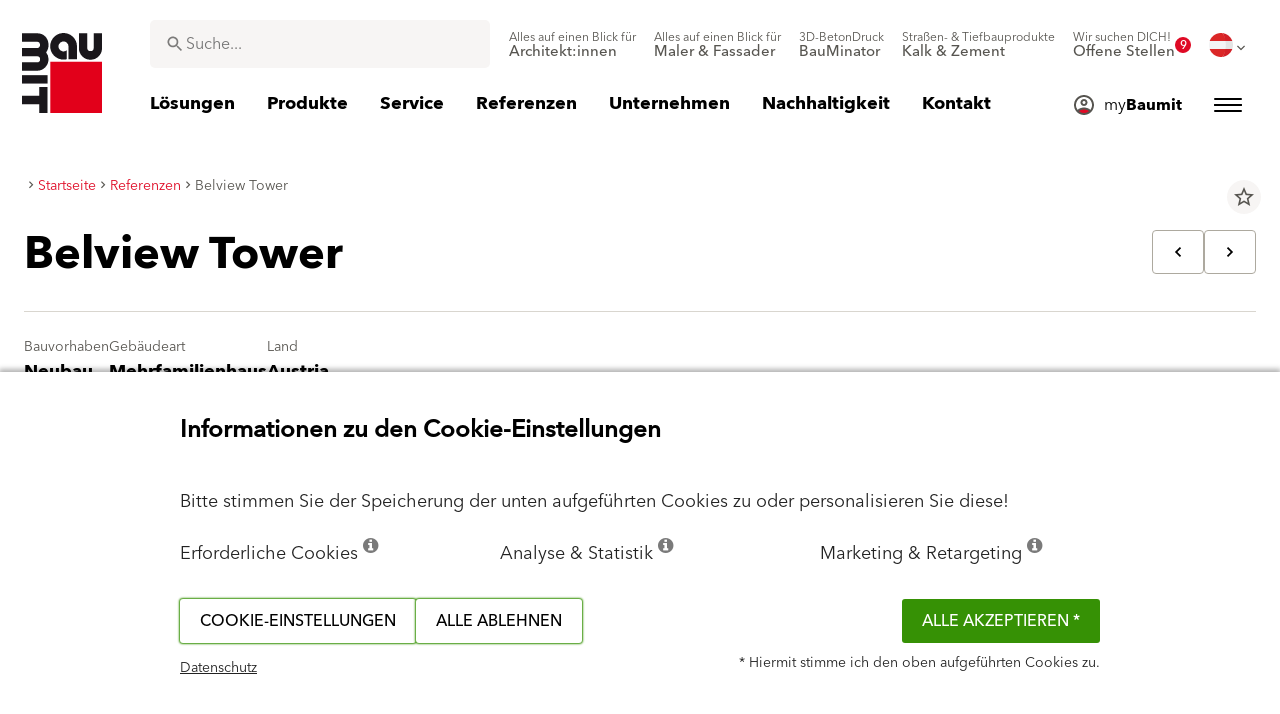

--- FILE ---
content_type: text/html; charset=UTF-8
request_url: https://baumit.at/references/belview-tower
body_size: 37505
content:
<!doctype html>
<html lang="de">
<head>
    
        
        <link rel="preload" href="/fonts/AvenirNextWorld/400.woff2" as="font" type="font/woff2" crossorigin>
        <link rel="preload" href="/fonts/AvenirNextWorld/500.woff2" as="font" type="font/woff2" crossorigin>
        <link rel="preload" href="/fonts/AvenirNextWorld/700.woff2" as="font" type="font/woff2" crossorigin>
        <!--link rel="preload" href="/fonts/fa-solid-900.woff2" as="font" type="font/woff2" crossorigin-->
    <link rel="preload" href="/fonts/mdi.woff2" as="font" type="font/woff2" crossorigin>
    <link rel="preload" href="/fonts/materialdesignicons-webfont-subset.woff2" as="font" type="font/woff2" crossorigin>
    <link rel="alternate" type="application/rss+xml" title="News" href="https://baumit.at/rss">


    
    <meta name="csrf-token" content="nrguZ1JSwfnv1rmIc6FpYCjg6HoFLyHhfoqkhipL">
        <meta charset="UTF-8">
            <meta name="robots" content="index, follow">
    
        <meta name="revisit-after" content="1 days">
    <meta name="viewport" content="width=device-width, initial-scale=1">
    <meta name="format-detection" content="telephone=no">
    <meta http-equiv="Content-Type" content="text/html; charset=utf-8">
    <link href="https://baumit.at/images/favicon.ico?v=1624979137" rel="shortcut icon">
    <title>Belview Tower | Baumit.at</title>

    <meta name="title" content="Belview Tower | Baumit.at">
    <meta name="description" content="Man genießt von jedem Apartment reizvolle Ausblicke: Auf stylische Fassaden oder den Baumkronen des Schweizergartens. Präzise geplante Sichtachsen gewähren">
    <meta name="copyright" content="Baumit">
    <meta name="author" content="Baumit">
    <meta name="page-topic" content="Man genießt von jedem Apartment reizvolle Ausblicke: Auf stylische Fassaden oder den Baumkronen des Schweizergartens. Präzise geplante Sichtachsen gewähren">
    <meta name="image_src" content="https://baumit.at/files/at/references/belview-01-baumit.jpg?v=1642513101">
    <meta name="img_src" content="https://baumit.at/files/at/references/belview-01-baumit.jpg?v=1642513101">

    <meta property="og:title" content="Belview Tower | Baumit.at"/>
    <meta property="og:description" content="Man genießt von jedem Apartment reizvolle Ausblicke: Auf stylische Fassaden oder den Baumkronen des Schweizergartens. Präzise geplante Sichtachsen gewähren"/>
    <meta property="og:image" content="https://baumit.at/files/at/references/belview-01-baumit.jpg?v=1642513101"/>
    <meta property="og:type" content="website"/>
    <meta property="og:url" content="https://baumit.at/references/belview-tower"/>
    <meta property="og:site_name" content="baumit.at"/>
    <meta property="og:author" content="Baumit"/>
            <link rel="canonical" href="https://baumit.at/references/belview-tower"/>
    
    
    <!--meta http-equiv="Content-Security-Policy" content="
    default-src 'self';
    script-src 'self' 'unsafe-inline' https://cdnjs.cloudflare.com https://www.googletagmanager.com https://www.google-analytics.com https://maps.googleapis.com;
    style-src 'self' 'unsafe-inline' https://cdnjs.cloudflare.com https://fonts.googleapis.com;
    font-src 'self' https://fonts.gstatic.com;
    img-src 'self' data: https://www.google-analytics.com https://maps.googleapis.com https://maps.gstatic.com https://*.ytimg.com;
    frame-src https://www.youtube.com https://www.google.com;
    connect-src 'self' https://www.google-analytics.com https://region1.analytics.google.com https://maps.googleapis.com;
    "-->

            <style>
            body.page-load-fix {
                position: fixed;
                top: 0;
                left: 0;
                width: 100%;
                height: 100%;
                overflow: hidden;
            }

            body.page-load-fix .wrapper {
                visibility: hidden;
                width: 100%;
                height: 100%;
                overflow: hidden;
            }

            body .mainLoaderContainer {
                /*display: none;*/
                display: block;
                opacity: 0;
                pointer-events: none;
                transition: all .3s ease-in-out;
            }

            body.page-load-fix .mainLoaderContainer {
                opacity: 1;
                pointer-events: all;
            }
            body .mainLoaderContainer {
                display: block;
                background: #ffffff;
                position: fixed;
                z-index: 99999;
                top: 0;
                left: 0;
                width: 100%;
                height: 100%;
                overflow: hidden;
            }

            body .mainLoaderContainer .logo {
                position: absolute;
                top: 50%;
                left: 50%;
                width: 100%;
                max-width: 280px;
                transform: translateX(-50%) translateY(-50%);
                margin-top: -10px;
            }

            body .mainLoaderContainer .logo img {
                max-width: 100%;
            }

            @keyframes mt_loading {
                from {
                    width: 0;
                }
                to {
                    width: 100%;
                }
            }

            body.page-load-fix .mainLoaderContainer .logo:after {
                display: block;
                position: absolute;
                left: 0;
                bottom: -10px;
                background: #E2001A;
                content: "";
                height: 3px;
                animation-name: mt_loading;
                animation-duration: 1s;
            }
        </style>
        <script>
        var useDefaultcolorPaletteIdInPageBuilder = 87;
        var isLoggedIn = false;
    </script>
    <script>
        var enabledLifeAppPromoSystem = false ;
                var useProductBenefitsOnProductCards = true;
        var translations = {"promosystem_banner_text":"Find the perfect color for your facade","promosystem_banner_button":"Get the APP","promosystem_banner_icon":"\/images\/Baumit_logo.svg","promosystem_qr_text":"Paint your house","promosystem_qr_link":"https:\/\/int.baumit.com\/lifeapp","promosystem_qr_button":"Get the APP","promosystem_qr_icon":"\/images\/Baumit_logo.svg","products_go_to_product":"Zum Produkt","top_menu_search":"Suche","references_references":"Referenzen","local_consultants_results":"Results","local_consultants_no_result":"No result found","local_consultants_district":"Bezirk","partners_details":"Details","partners_map":"Karte","partners_premium_partner":"Premium Partner","products_pdf_product_specification_sheet":"Produktdatenblatt (PDF)","products_pdf_security_specification_sheet":"Sicherheitsdatenblatt (PDF)","products_pdf_declaration_of_performance":"Key not found","general_download_all":"Alle downloaden","products_filter_results":"Produkte","products_az":"Produkte A-Z","products_filter_all":"Alle","guide_experts_advice":"Expertentipp","guide_baumit_systems":"Baumit Systeme","mybaumit_my_account":"Mein Konto","partners_count_of":"von","partners_count_partners":"Standorte","products_no_matching_names":"Keine Treffer","partners_tel":"Tel.:","partners_fax":"Fax:","products_found_for":"Suchergebnis","news_more":"Mehr Infos","app_color_name":"Name","app_color_collection":"Kollektion","app_color_quality":"Farbqualit\u00e4t","please":"Please wait...","general_next":"Weiter","general_previous":"Zur\u00fcck","products_color_code":"Farbcode","products_are_you_looking_for_a_specific_color":"Suchen Sie eine bestimmte Farbe?","products_amount_calculator_title":"Mengenkalkulator","products_amount_calculator_description":"Berechnen Sie auf einfache Weise Ihren Mengenbedarf und geben Sie die Fl\u00e4che Ihres Projekts an. Bei den ausgegeben Werten handelt es sich um Richtwerte.","products_amount_calculator_facade_area":"Fl\u00e4che","products_amount_calculator_amount":"Ben\u00f6tigte Menge","products_amount_calculator_units":"St\u00fcckanzahl","products_amount_calculator_button":"Berechnen","products_amount_calculator_legaltext":"The data is for information only.","products_amount_calculator_extend_description":"Use our detailed project calculators to find out which products you need and get an offer from a dealer close to you!","products_amount_calculator_extend_button":"Calculate a project","product_attributes_consumption":"Verbrauch","products_amount_calculator_thickness":"Schichtdicke","general_more_info":"Mehr Infos","calc_colorpicker_hex":"HEX","calc_colorpicker_rgb":"RGB","general_color_tsr":"TSR","general_color_hbw":"HBW","baumitlife_reference_section_title":"Referenzen","products_card_badge_new":"NEU","products_card_badge_eco":"Eco","products_card_badge_premium":"Premium","baumitlife_color_textures":"Strukturen","baumitlife_color_textures_info":"Strukturen sind nur bei Fassadenfarben und Fassadenputzen m\u00f6glich.","baumitlife_texture_code":"Code","general_show_more":"Mehr anzeigen","general_show_less":"Weniger anzeigen","sustainability_form_button_calculate":"Calculate","sustainability_calculator_title":"CO<sub>2<\/sub> Savings Calculator","sustainability_calculator_description":"Each square meter of Insulation installed acts as a powerful environmental champion, saving a remarkable amount of CO2. The carbon dioxide savings achieved by just one square meter of insulation equals the oxygen production of two trees over a year. <a href=\"\/sustainability\/legal\">Disclaimer<\/a>","sustainability_calculator_subtitle":"How much can your facade contribute to the fight against climate change?","sustainability_calculator_size":"Facade Size*","sustainability_calculator_result1":"Insulating your facade helps fight climate change like","sustainability_calculator_result2":"trees do each single year.","sustainability_read_more":"Read more","sustainability_read_less":"Read less","sustainability_legal_button":"Disclaimer","sustainability_quote_text":"We are firm believers in thinking long-term, which is why sustainability is a natural fit for Baumit.","sustainability_quote_author":"Robert Schmid, CEO Baumit Group","sustainability_learn_more":"Learn more","sustainability_hero_percentage":"20%","sustainability_hero_title":"Less CO<sub>2<\/sub>e by 2030","sustainability_hero_description":"At Baumit, we firmly believe that sustainability is the cornerstone of our long-term success and growth. Achieving ecological progress goes hand in hand with social responsibility and economic compatibility. This perspective is deeply ingrained in our company culture, influencing every aspect of our operations.","sustainability_home_info_title":"Saving CO2e With Yearly 45 Million m2 Facade Insulation Across Europe","sustainability_home_info_description":"Baumit insulation is applied on an impressive 45 million square meters to European facades. Each square meter of insulation acts as a powerful environmental champion, saving a remarkable amount of CO2e. The carbon dioxide savings achieved by just one square meter of insulation equals the oxygen production of two trees over a year. However, the CO2e savings don't end there; they multiply each year over the entire lifetime of each insulated building.\n<br><br>\n<b>800 million tons CO2e saved due to energy saving of the insulated buildings since the beginning of Baumit's ETICS success story<\/b><br>\n\n \n\nThe CO2e savings are making up for 10 million cars during the whole lifetime circle: The positive contributions of Baumit's facade insulation efforts have effectively counterbalanced the CO2 emissions produced by approx. 10 million cars in their lifetime (15 years 5 to\/year). <br>\nSaving totals of annual CO2 emissions by Germany <br>\nThis amount surpasses the total yearly CO2 emissions of Germany, Europe's largest economies.","products_product_variants":"Produktvarianten","product_attributes_packaging":"Verpackung","product_attributes_amount_of_packaging_on_pallet":"Palettengr\u00f6\u00dfe","product_attributes_gross_density":"Rohdichte","product_attributes_yield":"Ergiebigkeit","product_attributes_size_of_pallets":"Lieferform","product_attributes_type_of_packaging":"Verpackung","product_where_to_buy":"Key not found","product_price_list":"Key not found","general_gotoshop_button":"See product in shop","product_attributes_water_vapour_permeability":"Dampfdiffusionswiderstand","product_attributes_thermal_conductivity_coefficient":"Lambda R","product_attributes_structure":"Struktur","product_attributes_grain_size":"Gr\u00f6\u00dftkorn","products_color_selection":"Farbauswahl","products_the_colors_are_not_100":"Key not found","partners_search_for_partners_nearby":"Immer in Ihrer N\u00e4he:","partners_search_field_placeholder":"Ort, Adresse","partners_radius":"Umkreis","partners_show_all":"Alle","partners_reset":"Reset","product_details_html5_under_image":"","product_details_page_shopping_cart_title":"Product detailed page shopping cart","products_downloads":"Downloads","product_details_page_badges_title":"Product detailed page badges","product_attributes_shelf_life":"Shelf life","product_attributes_sd_value":"Sd-Wert","product_attributes_w_value":"Wasseraufnahme Koeffizient","product_attributes_bonding_strength":"Haftfestigkeit","product_attributes_plate_format":"Format","product_attributes_compressive_strength":"Druckfestigkeit","product_attributes_dried_mortar_density":"Trockenrohdichte","product_attributes_max_thickness":"Max. Schichtdicke","product_attributes_reaction_to_fire":"Brandverhalten","product_attributes_min_thickness":"Mind. Schichtdicke","product_attributes_flexural_strength":"Biegezugfestigkeit","product_attributes_ph_value":"pH-Wert","product_attributes_application_time":"Verarbeitungszeit","product_attributes_drying_time":"Trockenzeit","product_attributes_gloss_level":"Glanz","product_attributes_mesh_size":"Maschenweite","product_attributes_mass_per_unit":"Fl\u00e4chenbezogene Masse","product_attributes_designation_code":"Code","product_attributes_strength_category":"Festigkeitsklasse","product_attributes_walkability":"Begehbarkeit","product_attributes_min_joint_width":"Fugenbreite min.","product_attributes_tensile_strenght":"Zugfestigkeit","product_attributes_max_joint_width":"Fugenbreite max.","product_attributes_water_demand":"Wasserbedarf","product_attributes_open_time":"Open time","product_attributes_bonding_pull_strength":"Haftzugfestigkeit","product_attributes_solids_content":"Feststoffgehalt","product_attributes_e-module":"E-module","product_attributes_tensile_strength_after_aging":"Zugfestigkeit nach Alterung","product_attributes_thermal_conductivity":"W\u00e4rmeleitzahl","product_attributes_compressive_strength_after_28_days":"Druckfestigkeit (28 Tage)","product_attributes_pot_life":"Pot life","product_attributes_min_bore_hole":"Min.bore hole","product_attributes_standing_time":"Rastzeit","product_attributes_length_and_thickness":"L\u00e4nge und Dicke","product_attributes_max_grain_size":"Gr\u00f6\u00dftkorn max.","product_attributes_product_type_eps":"Produktart EPS","product_attributes_porosity":"Porosit\u00e4t","product_attributes_mortar_group":"M\u00f6rtelgruppe","product_attributes_layer_thickness":"Schichtdicke","product_attributes_entrained_air_content":"Luftporengehalt","product_attributes_embedment_depth":"L\u00e4nge\/Dicke","product_attributes_consumption2":"Verbrauch","product_attributes_min_coating_thickness":"Min. coating thickness","product_attributes_diameter_anchor_shaft":"Durchmesser D\u00fcbelschaft","product_attributes_processing_consistency":"Verarbeitungskonsistenz","product_attributes_wet_abrasion_class":"Nassabriebklasse","product_attributes_frost-thaw_resistance":"Frost-Tausalzbest\u00e4ndigkeit","product_attributes_contrast_ratio":"Contrast ratio","product_attributes_length_of_anchor_shaft":"Length of anchor shaft","product_attributes_readiness":"Belegereife","product_attributes_bulk_density":"Sch\u00fcttdichte","product_attributes_source_mass":"Quellma\u00df","product_attributes_shrinkage":"Schwindma\u00df","product_attributes_working_temperature":"Working temperature","product_attributes_mixing_time":"Mixing time","product_attributes_standard_classification":"Normeinstufung","product_attributes_voc_eu_limit":"VOC EU limit","product_attributes_opacity_class":"Deckkraft-Klasse","product_attributes_plaster_thickness":"Schichtst\u00e4rke","product_attributes_solid_content":"Feststoffgehalt","product_attributes_use_category":"Use category","product_attributes_chi_value":"CHI","product_attributes_diameter_plate":"Durchmesser Teller","product_attributes_technical_approval_eta":"Technical approval ETA","product_attributes_water_permeability":"Water Permeability","product_attributes_dilution_rate":"Dilution Rate","product_attributes_density":"Dichte","products_video_section_title":"Videos","products_media_images_section_title":"Verarbeitungs-Fotos","products_documents":"Dokumente","calc_navigation_back":"Zur\u00fcck","products_product_imported_price":"Price","calc_map_button_reset":"Zur\u00fccksetzen","calc_map_distance":"Alle","product_attributes_flexural_strength_after_28_days":"Biegezugfestigkeit nach 28 Tagen","products_pdf_sundry_sheet":"Sicherheitsdatenblatt (PDF)","products_pdf_enviromental_sheet":"Umweltdeklaration (PDF)","products_pdf_conformity_sheet":"CE-Kennzeichnung (PDF)","products_asset_folder":"Folder","products_pdf_declaration_of_performance_sheet":"Leistungserkl\u00e4rung (PDF)","products_pdf_aufheizprotokolle":"Aufheizprotokoll (PDF)","products_pdf_techn_zusatzdok":"Technische Zusatzdokumente (PDF)","products_pdf_tender_text":"Ausschreibungstext (PDF)","products_pdf_cert_fire":"Fire certificate (PDF)","products_pdf_cert_conf":"Comformity certificate (PDF)","products_pdf_cert_statereg":"State registration (PDF)","product_attributes_thermal_conductivity_value":"Thermal conductivity rated value","product_attributes_thermal_conductivity_nominal_value":"Thermal conductivity nominal value","product_review_error_loign_required":"Nur angemeldete Benutzer k\u00f6nnen Produktbewertungen abgeben.","product_review_error_faled_create_review":"Es gab einen Fehler beim Speichern der Bewertung. Bitte versuchen Sie es sp\u00e4ter erneut.","product_review_review_success_message":"Vielen Dank, dass Sie sich die Zeit genommen haben, eine Bewertung zu hinterlassen.","product_review_review_submit_button":"Produkt bewerten","product_attributes_bundle_unit_price_label":"Bundle unit price","product_attributes_package_price_label":"Package price","menu_2023_search_aria_label":"Search","products_certificate_alt_cam":"Key not found","products_certificate_alt_dopcap":"Key not found","products_certificate_alt_eco":"Key not found","products_certificate_alt_emicode":"Key not found","products_certificate_alt_life":"Key not found","products_certificate_alt_natureplus":"Key not found","product_review_rating_legend":"Key not found","product_review_rating_star_label":"Key not found","products_partners_section_title":"where to buy","products_pdf_emicode":"Emicode","products_pdf_natureplus":"Natureplus (PDF)","products_pdf_certificates":"Certificates (PDF)","wcag_static_alt_products_a_z_view_downloadable_files":"View downloadable files","wcag_static_alt_products_a_z_download_button":"Download","wcag_static_alt_products_a_z_download_all_files":"Download all files","wcag_static_alt_news_add_to_dashboard_button":"Add to dashboard","wcag_static_alt_partners_details_show_details":"Show details","wcag_static_alt_references_detail_gallery_previous_button_text":"Previous Image","wcag_static_alt_references_detail_gallery_next_button_text":"Next Image","wcag_static_alt_consultants_with_regions_bcom_avatar_alt_text":"BCOM Avatar","wcag_static_alt_baumitlife_color_picker_add_to_dashboard_button":"Add to Dashboard","wcag_static_alt_baumitlife_colorsearch_mobile_menu_close_button":"Close button","wcag_static_alt_baumitlife_colorsearch_color_details_close_button":"Close button","wcag_static_alt_baumitlife_project_card_carousel_next_image":"Next image","wcag_static_alt_baumitlife_project_card_carousel_previous_image":"Previous image","wcag_static_alt_baumitlife_project_card_carousel_open_image_carousel":"Open image carousel","products_pdf_spm_guideline":"SPM Guideline","products_pdf_sus":"Nachhaltigkeitsdatenblatt"};
        var useBaumitLifeSystem = 1;
        var countryMapCenterPosition = {
            lat: 47.516231,
            lng: 14.550072,
        };
        var useStaticPalettes = {
            foty: 93
        };
        var activeUniversalBanner = null;

        var globalTSRVisibility = false;

    </script>

    <script>
        var useGoogleConsentMode = 1;
        window.dataLayer = window.dataLayer || [];
        function gtag(){dataLayer.push(arguments);}
        function gtagConsent(){if (useGoogleConsentMode == 1) {gtag.apply(null, arguments);dataLayer.push({'event': 'cookie_consent_update'});}}
        function initConsentMode(enabled) {
            //console.log('Consent mode:', enabled); 
            if (!enabled) {
                return;
            }
            gtag('consent', 'default', {
                'ad_storage': 'denied',
                'ad_user_data': 'denied',
                'ad_personalization': 'denied',
                'analytics_storage': 'denied'
            });

                    }
        initConsentMode(useGoogleConsentMode);
    </script>

    
    
            <script type="application/ld+json">{"@context":"https:\/\/schema.org","@graph":[{"@type":"ItemList","numberOfItems":3,"itemListElement":[{"@type":"ListItem","position":1,"item":{"@type":"Product","name":"Baumit SilikonColor","image":"https:\/\/baumit.at\/files\/at\/product_images\/im0015145.png","url":"https:\/\/baumit.at\/produkte\/fassadenputze-fassadenfarben\/silikon\/baumit-silikoncolor"}},{"@type":"ListItem","position":2,"item":{"@type":"Product","name":"Baumit SilikonTop","image":"https:\/\/baumit.at\/files\/at\/product_images\/im0015146.png","url":"https:\/\/baumit.at\/produkte\/fassadenputze-fassadenfarben\/silikon\/baumit-silikontop"}},{"@type":"ListItem","position":3,"item":{"@type":"Product","name":"Baumit FineTop","image":"https:\/\/baumit.at\/files\/at\/product_images\/im0023838.png","url":"https:\/\/baumit.at\/produkte\/fassadenputze-fassadenfarben\/creativ\/baumit-finetop"}}]},{"@type":"ImageObject","contentUrl":"https:\/\/baumit.at\/files\/at\/references\/belview-01-baumit.jpg","copyrightNotice":"Romana Fürnkranz"},{"@type":"ImageObject","contentUrl":"https:\/\/baumit.at\/files\/at\/references\/belview-02-baumit.jpg","copyrightNotice":"Romana Fürnkranz"},{"@type":"ImageObject","contentUrl":"https:\/\/baumit.at\/files\/at\/references\/belview-03-baumit.jpg","copyrightNotice":"Romana Fürnkranz"},{"@type":"ImageObject","contentUrl":"https:\/\/baumit.at\/files\/at\/references\/belview-04-baumit.jpg","copyrightNotice":"Romana Fürnkranz"},{"@type":"ImageObject","contentUrl":"https:\/\/baumit.at\/files\/at\/references\/belview-05-baumit.jpg","copyrightNotice":"Romana Fürnkranz"},{"@type":"ImageObject","contentUrl":"https:\/\/baumit.at\/files\/at\/references\/belview-06-baumit.jpg","copyrightNotice":"Romana Fürnkranz"},{"@type":"ImageObject","contentUrl":"https:\/\/baumit.at\/files\/at\/references\/belview-07-baumit.jpg","copyrightNotice":"Romana Fürnkranz"},{"@type":"ImageObject","contentUrl":"https:\/\/baumit.at\/files\/at\/references\/belview-08-baumit.jpg","copyrightNotice":"Romana Fürnkranz"},{"@type":"ImageObject","contentUrl":"https:\/\/baumit.at\/files\/at\/references\/belview-09-baumit.jpg","copyrightNotice":"Romana Fürnkranz"},{"@type":"ImageObject","contentUrl":"https:\/\/baumit.at\/files\/at\/references\/belview-10-baumit.jpg","copyrightNotice":"Romana Fürnkranz"},{"@type":"ImageObject","contentUrl":"https:\/\/baumit.at\/files\/at\/references\/belview-11-baumit.jpg","copyrightNotice":"Romana Fürnkranz"},{"@type":"ImageObject","contentUrl":"https:\/\/baumit.at\/files\/at\/references\/belview-12-baumit.jpg","copyrightNotice":"Romana Fürnkranz"},{"@type":"ImageObject","contentUrl":"https:\/\/baumit.at\/files\/at\/references\/belview-13-baumit.jpg","copyrightNotice":"Romana Fürnkranz"},{"@type":"BreadcrumbList","itemListElement":[{"@type":"ListItem","position":1,"name":"Startseite","item":"https:\/\/baumit.at"},{"@type":"ListItem","position":2,"name":"Referenzen","item":"\/referenzen"},{"@type":"ListItem","position":3,"name":"Belview Tower","item":"https:\/\/baumit.at\/references\/belview-tower"}]},{"@type":"Organization","name":"Baumit GmbH","url":"https:\/\/baumit.at\/baumit.at","location":{"@type":"PostalAddress","addressCountry":"Austria","postalCode":"2754","streetAddress":"Waldegg Wopfing 156"},"email":"support@baumit.com","logo":"https:\/\/baumit.at\/images\/Baumit_logo.svg","telephone":"4350188810"}]}</script>
    </head>
<body class="  page-load-fix  body-page-de ">
    
    <div id="topBanner" class="banner">
        <button class="banner-close" name="close" aria-label="Close button" aria-controls="topBanner" aria-expanded="false">
            <svg viewbox="0 0 24 24" width="20" height="20"><title>Close button</title>
                <path d="M7 7.00006L17 17.0001M7 17.0001L17 7.00006" stroke="currentColor"  stroke-width="2" stroke-linecap="round" stroke-linejoin="round">
            </svg>
        </button>
        <div class="banner-content">
            <img class="banner-image" src="/images/Baumit_logo.svg" alt="Banner Image" />
            <p class="banner-text">Find the <strong>perfect color</strong> for your facade</p>
            <a class="banner-link button" href="#">Get the app</a>
        </div>
    </div>
</div>            <div class="mainLoaderContainer">
                            <div class="logo">
                    <img src="/images/Baumit_logo.svg" alt="Baumit">
                </div>
                    </div>
                    <div class="" id="mainMenu"></div>
    <div class="wrapper" style="overflow:hidden;">
                
        <div class="content white-background">
        <div class="container-fluid big-grid">
            <div class="row">
                <div class="col col-12 col-lg-12">
                    <div class="row mt-3 breadcrumb-row">
                        <div class="col-lg-9">
                            <ol class="breadcrumb ">
                <li class="breadcrumb-item">
                            <a class="" href="https://baumit.at">
                    <i class="mdi mdi-chevron-right" aria-hidden="true"></i>
                    <span>Startseite</span>
                </a>
                    </li>
                <li class="breadcrumb-item">
                            <a class="" href="/referenzen">
                    <i class="mdi mdi-chevron-right" aria-hidden="true"></i>
                    <span>Referenzen</span>
                </a>
                    </li>
                <li class="breadcrumb-item">
                            <span class=" active  ">
                    <i class="mdi mdi-chevron-right" aria-hidden="true"></i>
                    <span>Belview Tower</span>
                </span>
                    </li>
            </ol>
                        </div>
                        <div class="col-lg-3">
                            <div class="extra">
                                <i class="actionToggleDashboard material-icons"
                                   :data-card-id="40702"
                                   data-add-url="/myBaumit/ajaxAddCardToDashboard"
                                   data-delete-url="/myBaumit/ajaxDeleteCardFromDashboard"
                                   data-added-to-dashboard="0">star_border</i>
                            </div>
                        </div>
                    </div>
                    <div class="row">
                        <div class="container-fluid big-grid" id="referencePage"></div>
                    </div>
                </div>
            </div>
        </div>
    </div>
    <div class="content">
        <div class="row">
            <div class="container-fluid big-grid" id="referencesRelatedCarousel"></div>
        </div>
    </div>

                    <div class="footer" id="page-footer-loading" data-load-url="https://baumit.at/api/footer/load/view">

        </div>
                                        <div class="cookie-hu-container">
    <div class="cookie-hu-content">
        <div class="cookie-hu-content--info">
            <div class="cookie-hu-content--info_title">
                Informationen zu den Cookie-Einstellungen
            </div>
            <div class="cookie-hu-content--info_text">
                Bitte stimmen Sie der Speicherung der unten aufgeführten Cookies zu oder personalisieren Sie diese!
            </div>
            <div class="cookie-hu-content--columns row cookie-hu-content--columns-international">
                <div class="col-md-4 col-12">
                    <span class="text-nowrap">Erforderliche Cookies <i class="fa fa-info-circle" data-toggle="tooltip" data-html="true" data-type="system" title="Diese Cookies sind für den Betrieb der Webseite erforderlich und können nicht abgeschaltet werden. Ein solcher Cookie wird nur als Antwort auf von Ihnen durchgeführte Aktionen gesetzt, wie z. B. Sprache, Währung, Login-Sitzung oder Datenschutzeinstellungen. Sie können Ihren Browser so einstellen, dass dieser diese Cookies blockiert, aber es kann sein, dass dann unsere Webseite nicht funktioniert."></i></span>
                </div>
                <div class="col-md-4 col-12">
                    <span class="text-nowrap">Analyse &amp; Statistik <i class="fa fa-info-circle" data-toggle="tooltip" data-html="true" data-type="analytics" title='Diese Cookies erlauben es uns, die Besucherfrequenz zu ermitteln und die Trafficquellen durch das Sammeln von Informationen in Datensätzen zu erfassen. Diese helfen uns dabei, zu verstehen, welche Produkte und Aktivitäten beliebter sind als andere.'></i></span>
                </div>
                <div class="col-md-4 col-12">
                    <span class="text-nowrap">Marketing &amp; Retargeting <i class="fa fa-info-circle" data-toggle="tooltip" data-html="true" data-type="marketing" title="Diese Cookies werden normalerweise von unseren Marketing- und Werbepartnern gesetzt. Sie werden von diesen dazu verwendet, ein Interessensprofil von Ihnen zu erstellen, um Ihnen anschließend die für Sie relevante Werbung anzuzeigen. Wenn Sie einer Verwendung dieser Cookies nicht zustimmen, werden Sie nicht in den Genuss personalisierter Werbung kommen."></i></span>
                </div>
            </div>
            <div class="cookie-hu-content--actions row justify-content-between">
                <div class="">
                    <div class="d-flex justify-content-around" style="gap: 1rem;">
                        <button type="button" class="button btn cookie-settings-button">Cookie-Einstellungen</button>
                        <button type="button" class="button btn cookie-settings-button reject-all">Alle ablehnen</button>
                    </div>
                    <small><a target="_blank" href="https://baumit.at/datenschutz">Datenschutz</a></small>
                </div>
                <div class="text-right d-flex flex-column">
                    <div>
                        <button type="button" class="button btn cookie-accept-button accept-all">Alle akzeptieren *</button>
                    </div>
                    <small>* Hiermit stimme ich den oben aufgeführten Cookies zu.</small>
                </div>
            </div>
        </div>
        <div class="cookie-hu-content--settings d-none">
            <div class="cookie-hu-content--settings_title">
                Cookie-Einstellungen
            </div>
            <div class="cookie-hu-content--columns row">
                <div class="col-md-auto col-12 cookie-setting-item">
                    <div class="checbox-row m-b-10">
                        <div class="checkbox-content">
                            <label class="form-check-label checked disabled" for="default">
                                <i class="fas fa-check" for="default"></i>
                                <span class="sr-only">Erforderliche Cookies</span>
                                <input type="checkbox" class="form-check-input" id="default" name="default" aria-label="Erforderliche Cookies" checked
                                       disabled>
                            </label>
                        </div>
                        <div class="checkbox-label">
                            Erforderliche Cookies
                        </div>
                    </div>
                    <div class="setting-description">
                        Diese Cookies sind für den Betrieb der Webseite erforderlich und können nicht abgeschaltet werden. Ein solcher Cookie wird nur als Antwort auf von Ihnen durchgeführte Aktionen gesetzt, wie z. B. Sprache, Währung, Login-Sitzung oder Datenschutzeinstellungen. Sie können Ihren Browser so einstellen, dass dieser diese Cookies blockiert, aber es kann sein, dass dann unsere Webseite nicht funktioniert.
                    </div>
                    <div class="cookie_more_details d-md-none">
                        <span class="cookie_more_details--more">Weitere Informationen <span aria-hidden="true" class="material-icons">keyboard_arrow_down</span></span>
                        <span class="cookie_more_details--less">Weniger anzeigen <span aria-hidden="true" class="material-icons">keyboard_arrow_up</span></span>
                    </div>
                </div>
                <div class="col-md-4 col-12 cookie-setting-item">
                    <div class="checbox-row m-b-10">
                        <div class="checkbox-content">
                            <label class="form-check-label " for="analytics">
                                <i class="fas fa-check" for="analytics"></i>
                                <span class="sr-only">Analyse &amp; Statistik</span>
                                <input type="checkbox" class="form-check-input" id="analytics" name="analytics" aria-label="Analyse &amp; Statistik" >
                            </label>
                        </div>
                        <div class="checkbox-label">
                            Analyse &amp; Statistik
                        </div>
                    </div>
                    <div class="setting-description">
                        Diese Cookies erlauben es uns, die Besucherfrequenz zu ermitteln und die Trafficquellen durch das Sammeln von Informationen in Datensätzen zu erfassen. Diese helfen uns dabei, zu verstehen, welche Produkte und Aktivitäten beliebter sind als andere.
                    </div>
                    <div class="cookie_more_details  d-md-none">
                        <span class="cookie_more_details--more">Weitere Informationen <span aria-hidden="true" class="material-icons">keyboard_arrow_down</span></span>
                        <span class="cookie_more_details--less">Weniger anzeigen <span aria-hidden="true" class="material-icons">keyboard_arrow_up</span></span>
                    </div>
                </div>
                <div class="col-md-4 col-12 cookie-setting-item">
                    <div class="checbox-row m-b-10">
                        <div class="checkbox-content">
                            <label class="form-check-label " for="marketing">
                                <i class="fas fa-check" for="marketing"></i>
                                <span class="sr-only">Marketing &amp; Retargeting</span>
                                <input type="checkbox" class="form-check-input" id="marketing" name="marketing" aria-label="Marketing &amp; Retargeting" >
                            </label>
                        </div>
                        <div class="checkbox-label">
                            Marketing &amp; Retargeting
                        </div>
                    </div>
                    <div class="setting-description m-b-10">
                        Diese Cookies werden normalerweise von unseren Marketing- und Werbepartnern gesetzt. Sie werden von diesen dazu verwendet, ein Interessensprofil von Ihnen zu erstellen, um Ihnen anschließend die für Sie relevante Werbung anzuzeigen. Wenn Sie einer Verwendung dieser Cookies nicht zustimmen, werden Sie nicht in den Genuss personalisierter Werbung kommen.
                    </div>
                    <div class="cookie_more_details d-md-none">
                        <span class="cookie_more_details--more">Weitere Informationen <span aria-hidden="true" class="material-icons">keyboard_arrow_down</span></span>
                        <span class="cookie_more_details--less">Weniger anzeigen <span aria-hidden="true" class="material-icons">keyboard_arrow_up</span></span>
                    </div>
                </div>
            </div>
            <div class="cookie-hu-content--actions row justify-content-between">
                <div class="">
                    <button type="button" class="button btn cookie-accept-all-button accept-for-selected mb-0 cookie-multiline">Ich stimme der Nutzung der oben angeführten Einstellungen zu.</button>
                </div>
                <div class="text-right d-flex flex-column">
                    <div>
                        <button type="button" class="button btn cookie-accept-button select-all-accept mb-0 cookie-multiline">Alle akzeptieren</button>
                    </div>
                    <small><a target="_blank" href="https://baumit.at/datenschutz">Datenschutz</a></small>
                </div>
                
            </div>
        </div>
    </div>
</div>
                </div>

<link href="https://baumit.at/css/promosystem.css?v=1743078600" rel="stylesheet">
<link href="https://baumit.at/css/slick.css?v=1664220192" rel="stylesheet">
<link href="https://baumit.at/css/slick-theme.css?v=1664220192" rel="stylesheet">
<link href="https://baumit.at/css/custom-bootstrap.css?v=1664220192" rel="stylesheet">
<link href="https://baumit.at/css/elements.css?v=1768390552" rel="stylesheet">
<link href="https://baumit.at/css/style.css?v=1768561448" rel="stylesheet">
    <link href="https://baumit.at/css/responsive.css?v=1767785145" rel="stylesheet">


                        <link href="https://baumit.at/css/cookie_for_hu.css?v=1767785145" rel="stylesheet">
            
            <link href="https://baumit.at/css/fonts.at.css?v=1768218984" rel="stylesheet">
    
<link href="https://baumit.at/css/web-icons.css?v=1664220192" rel="stylesheet">

<!--Page-builder frontend styles-->
<link rel='stylesheet' href="https://baumit.at/page-builder/public/build/component-style.css?v=1767787148">

<link href="https://baumit.at/css/google-material-icon.css?v=1768218984" rel="stylesheet">
<link href="https://baumit.at/css/materialdesignicons.min.css?v=1664220192" rel="stylesheet">
<link href="https://baumit.at/css/font-awesome.min.css?v=1664220192" rel="stylesheet">
<link href="https://baumit.at/css/jquery-ui.min-1.12.1.css?v=1664220192" rel="stylesheet">
<link href="https://baumit.at/css/bootstrap-datepicker.min-1.8.0.css?v=1664220192" rel="stylesheet">

    <script>
    var searchTrend = {
    "products": [],
    "pages": [
        {
            "name": "Sanierungsplanung",
            "link": "\/loesung\/fassadendaemmung\/sanierungsplanung"
        },
        {
            "name": "D\u00e4mmung rauf bringt\u2019s",
            "link": "\/loesung\/fassadendaemmung\/daemmung-rauf-bringts"
        },
        {
            "name": "W\u00e4nde sanieren bringt\u2019s",
            "link": "\/loesung\/sanierung\/waende-sanieren-bringts"
        },
        {
            "name": "Preislisten, Folder & Farbf\u00e4cher",
            "link": "\/service\/preisliste-folder"
        }
    ]
};
    var v2MainMenusMainItems = [{"id":70,"main_menu_id":68,"name":"L\u00f6sungen","label":null,"custom_page_id":1026,"external_url":null,"is_visible":1,"menu_type":2,"column":1,"sort":1,"menu_slot":1,"megamenu_style":2,"counter_model_class":null,"domain_id":2,"created_at":"2018-06-04T06:55:25.000000Z","updated_at":"2024-12-17T08:26:55.000000Z","target_blank":0,"show_column_label":true,"show_column_image":true,"available_columns":[],"badge_counter":0,"custom_page":{"id":1026,"domain_id":2,"custom_page_id":0,"error_page_id":0,"submenu_id":0,"updated_at":"2025-03-05T10:28:13.000000Z","created_at":"2018-06-04T06:47:54.000000Z","header_image_alt_text":"","header_image_mobile_alt_text":"","seo":{"id":1653,"seoable_id":1026,"seoable_type":"App\\CustomPage","url":"loesungen","title":"L\u00f6sungen - Fassaden - Putze - Estriche","description":"Baumit bietet f\u00fcr jeden Bedarf die passende L\u00f6sung. Von Fassadefarben, Putze, Estriche, D\u00e4mmsysteme \u00fcber Produkte f\u00fcr die Garten- und Fl\u00e4chengestaltung bis hin zur Innenraumgestaltung.","image":null,"canonical_url":null,"created_at":"2018-06-04T06:47:54.000000Z","updated_at":"2024-08-19T13:21:51.000000Z","title_product":null,"description_product":null}},"children":[],"media1":null,"media2":null,"column_data1":null,"column_data2":null,"column_data3":null,"column_data4":null},{"id":69,"main_menu_id":68,"name":"Produkte","label":null,"custom_page_id":1025,"external_url":null,"is_visible":1,"menu_type":1,"column":1,"sort":2,"menu_slot":1,"megamenu_style":2,"counter_model_class":null,"domain_id":2,"created_at":"2018-06-04T06:34:26.000000Z","updated_at":"2024-12-03T11:56:13.000000Z","target_blank":0,"show_column_label":true,"show_column_image":true,"available_columns":[],"badge_counter":0,"custom_page":{"id":1025,"domain_id":2,"custom_page_id":0,"error_page_id":0,"submenu_id":0,"updated_at":"2021-06-03T04:48:35.000000Z","created_at":"2018-06-04T06:32:08.000000Z","header_image_alt_text":"","header_image_mobile_alt_text":"","seo":{"id":1652,"seoable_id":1025,"seoable_type":"App\\CustomPage","url":"produkte","title":"Produkte - Fassaden - Putze - Estriche","description":"Baumit bietet f\u00fcr jeden Bedarf das passende Produkt. Von Fassadefarben & -putze, D\u00e4mmsysteme & Estriche bis Innenfarben \u25bb Jetzt mehr erfahren!","image":null,"canonical_url":null,"created_at":"2018-06-04T06:32:08.000000Z","updated_at":"2025-04-28T09:52:29.000000Z","title_product":null,"description_product":null}},"children":[],"media1":null,"media2":null,"column_data1":null,"column_data2":null,"column_data3":null,"column_data4":null},{"id":71,"main_menu_id":68,"name":"Service","label":null,"custom_page_id":1027,"external_url":null,"is_visible":1,"menu_type":0,"column":1,"sort":3,"menu_slot":1,"megamenu_style":1,"counter_model_class":null,"domain_id":2,"created_at":"2018-06-04T07:05:40.000000Z","updated_at":"2024-02-20T13:44:22.000000Z","target_blank":0,"show_column_label":false,"show_column_image":false,"available_columns":[1,2,3],"badge_counter":0,"custom_page":{"id":1027,"domain_id":2,"custom_page_id":0,"error_page_id":0,"submenu_id":0,"updated_at":"2026-01-07T07:43:29.000000Z","created_at":"2018-06-04T06:57:23.000000Z","header_image_alt_text":"","header_image_mobile_alt_text":"","seo":{"id":1654,"seoable_id":1027,"seoable_type":"App\\CustomPage","url":"service","title":"Baumit Service \u00ad\u2013 wir machen es einfach!","description":"Analysen & Muster, Anwendungstechniker, Farbberatung, Schulungen & Seminar, Verarbeitungsrichtlinien und vieles mehr. Alles auf einen Blick!","image":null,"canonical_url":null,"created_at":"2018-06-04T06:57:23.000000Z","updated_at":"2024-03-05T09:49:07.000000Z","title_product":null,"description_product":null}},"children":[{"id":77,"main_menu_id":71,"name":"ColorDesigner","label":"","custom_page_id":216,"external_url":null,"is_visible":1,"menu_type":0,"column":2,"sort":1,"menu_slot":1,"megamenu_style":1,"counter_model_class":null,"domain_id":2,"created_at":"2018-06-04T07:58:11.000000Z","updated_at":"2024-10-28T11:28:35.000000Z","target_blank":0,"show_column_label":true,"show_column_image":true,"available_columns":[],"badge_counter":0,"custom_page":{"id":216,"domain_id":2,"custom_page_id":0,"error_page_id":0,"submenu_id":0,"updated_at":"2025-03-26T11:04:36.000000Z","created_at":null,"header_image_alt_text":"","header_image_mobile_alt_text":"","seo":{"id":833,"seoable_id":216,"seoable_type":"App\\CustomPage","url":"baumit-colordesigner","title":"Baumit ColorDesigner","description":"Baumit bietet eine umfangreiche und innovative Produktpalette an. Fassaden, Putze, Estriche, WDVS, W\u00e4rmed\u00e4mmung, Produkte zur Garten- und Fl\u00e4chengestaltung und Produkte f\u00fcr die Innenraumgesta","image":null,"canonical_url":null,"created_at":null,"updated_at":"2018-12-17T09:42:41.000000Z","title_product":null,"description_product":null}},"children":[]},{"id":78,"main_menu_id":71,"name":"Preislisten, Folder & Farbf\u00e4cher","label":"","custom_page_id":217,"external_url":null,"is_visible":1,"menu_type":0,"column":1,"sort":1,"menu_slot":1,"megamenu_style":1,"counter_model_class":null,"domain_id":2,"created_at":"2018-06-04T07:59:21.000000Z","updated_at":"2024-02-20T13:46:20.000000Z","target_blank":0,"show_column_label":true,"show_column_image":true,"available_columns":[],"badge_counter":0,"custom_page":{"id":217,"domain_id":2,"custom_page_id":0,"error_page_id":0,"submenu_id":0,"updated_at":"2025-11-27T11:26:54.000000Z","created_at":null,"header_image_alt_text":"","header_image_mobile_alt_text":"","seo":{"id":834,"seoable_id":217,"seoable_type":"App\\CustomPage","url":"preisliste-folder","title":"Preislisten, Folder & Farbf\u00e4cher","description":"Erfahren Sie in unseren Foldern mehr \u00fcber die Besonderheiten der Baumit Produkte und ihre fachgerechte Verarbeitung und Montage.","image":null,"canonical_url":null,"created_at":null,"updated_at":"2024-08-19T13:25:54.000000Z","title_product":null,"description_product":null}},"children":[]},{"id":939,"main_menu_id":71,"name":"Ausschreibungstexte","label":"","custom_page_id":2009,"external_url":null,"is_visible":1,"menu_type":0,"column":3,"sort":2,"menu_slot":1,"megamenu_style":1,"counter_model_class":null,"domain_id":2,"created_at":"2018-09-18T09:26:41.000000Z","updated_at":"2024-02-20T13:46:20.000000Z","target_blank":0,"show_column_label":true,"show_column_image":true,"available_columns":[],"badge_counter":0,"custom_page":{"id":2009,"domain_id":2,"custom_page_id":0,"error_page_id":0,"submenu_id":0,"updated_at":"2025-01-08T07:25:32.000000Z","created_at":"2018-09-18T09:23:33.000000Z","header_image_alt_text":"","header_image_mobile_alt_text":"","seo":{"id":10206,"seoable_id":2009,"seoable_type":"App\\CustomPage","url":"ausschreibungstexte","title":"Ausschreibungstexte","description":"Die Baumit Ausschreibungsunterlagen sind ein Baustein zur Erstellung aller f\u00fcr ein Leistungsverzeichnis erforderlichen Unterlagen wie Deckbl\u00e4tter, Angebotsbedingungen, Vertragsbestimmungen, A","image":null,"canonical_url":null,"created_at":"2018-09-18T09:23:33.000000Z","updated_at":"2024-08-19T13:30:13.000000Z","title_product":null,"description_product":null}},"children":[]},{"id":1064,"main_menu_id":71,"name":"ColorSearch","label":"","custom_page_id":null,"external_url":"https:\/\/baumit.at\/baumitlife\/color-search","is_visible":1,"menu_type":0,"column":2,"sort":2,"menu_slot":1,"megamenu_style":1,"counter_model_class":null,"domain_id":2,"created_at":"2018-12-12T09:58:57.000000Z","updated_at":"2024-10-28T11:28:35.000000Z","target_blank":0,"show_column_label":true,"show_column_image":true,"available_columns":[],"badge_counter":0,"custom_page":null,"children":[]},{"id":1396,"main_menu_id":71,"name":"Videos","label":"","custom_page_id":4856,"external_url":null,"is_visible":1,"menu_type":0,"column":1,"sort":2,"menu_slot":1,"megamenu_style":1,"counter_model_class":null,"domain_id":2,"created_at":"2022-01-20T08:11:28.000000Z","updated_at":"2024-10-28T11:28:35.000000Z","target_blank":0,"show_column_label":true,"show_column_image":true,"available_columns":[],"badge_counter":0,"custom_page":{"id":4856,"domain_id":2,"custom_page_id":0,"error_page_id":0,"submenu_id":0,"updated_at":"2025-09-30T09:09:02.000000Z","created_at":"2022-01-20T07:26:31.000000Z","header_image_alt_text":"","header_image_mobile_alt_text":"","seo":{"id":25395,"seoable_id":4856,"seoable_type":"App\\CustomPage","url":"baumit-videos","title":"Baumit Videos - Anwendung & Produkte","description":"Lernen Sie die Produkte von Baumit und ihre Anwendung kennen. Fassadenputze und -farben, Fassadend\u00e4mmung, Estrich und vieles mehr. \u25bb Jetzt ansehen!","image":null,"canonical_url":null,"created_at":"2022-01-20T07:26:31.000000Z","updated_at":"2025-09-30T09:11:23.000000Z","title_product":null,"description_product":null}},"children":[]},{"id":1256,"main_menu_id":71,"name":"CM-Messung","label":"","custom_page_id":2973,"external_url":null,"is_visible":1,"menu_type":0,"column":3,"sort":3,"menu_slot":1,"megamenu_style":1,"counter_model_class":null,"domain_id":2,"created_at":"2019-07-16T06:52:44.000000Z","updated_at":"2024-02-20T13:46:20.000000Z","target_blank":0,"show_column_label":true,"show_column_image":true,"available_columns":[],"badge_counter":0,"custom_page":{"id":2973,"domain_id":2,"custom_page_id":0,"error_page_id":0,"submenu_id":0,"updated_at":"2025-12-11T09:33:56.000000Z","created_at":"2019-07-16T06:47:22.000000Z","header_image_alt_text":"","header_image_mobile_alt_text":"","seo":{"id":16294,"seoable_id":2973,"seoable_type":"App\\CustomPage","url":"cm-messung","title":"CM-Messung f\u00fcr Baumit Estriche","description":"CM-Messung: Arbeitseinweisung f\u00fcr die Durchf\u00fchrung der Feuchtemessung mit dem CM-Ger\u00e4t f\u00fcr Zement- und Calciumsulfatestriche.","image":null,"canonical_url":null,"created_at":"2019-07-16T06:47:22.000000Z","updated_at":"2025-12-09T08:11:23.000000Z","title_product":null,"description_product":null}},"children":[]},{"id":1377,"main_menu_id":71,"name":"Farbberatung","label":"","custom_page_id":2210,"external_url":null,"is_visible":1,"menu_type":0,"column":2,"sort":3,"menu_slot":1,"megamenu_style":1,"counter_model_class":null,"domain_id":2,"created_at":"2021-06-28T10:58:07.000000Z","updated_at":"2024-10-28T11:28:35.000000Z","target_blank":0,"show_column_label":true,"show_column_image":true,"available_columns":[],"badge_counter":0,"custom_page":{"id":2210,"domain_id":2,"custom_page_id":0,"error_page_id":0,"submenu_id":0,"updated_at":"2025-08-07T08:46:37.000000Z","created_at":"2018-12-04T07:03:48.000000Z","header_image_alt_text":"","header_image_mobile_alt_text":"","seo":{"id":13494,"seoable_id":2210,"seoable_type":"App\\CustomPage","url":"baumit-farbberatung","title":"Farbberatung fu\u0308r die individuelle Traumfassade","description":"Nutzen Sie die Baumit Farbberatung zur Fassadenfarbe in 5 Farbberatungszentren in \u00d6sterreich. W\u00e4hlen Sie aus 1.000 Originalmustern! \u25bb Gleich Termin buchen!","image":null,"canonical_url":null,"created_at":"2018-12-04T07:03:48.000000Z","updated_at":"2025-05-22T08:55:42.000000Z","title_product":null,"description_product":null}},"children":[]},{"id":1388,"main_menu_id":71,"name":"Magazin","label":"","custom_page_id":2121,"external_url":null,"is_visible":1,"menu_type":0,"column":1,"sort":3,"menu_slot":1,"megamenu_style":1,"counter_model_class":null,"domain_id":2,"created_at":"2021-10-20T03:57:57.000000Z","updated_at":"2024-10-28T11:28:35.000000Z","target_blank":0,"show_column_label":true,"show_column_image":true,"available_columns":[],"badge_counter":0,"custom_page":{"id":2121,"domain_id":2,"custom_page_id":0,"error_page_id":0,"submenu_id":0,"updated_at":"2025-11-18T10:47:27.000000Z","created_at":"2018-10-10T03:37:53.000000Z","header_image_alt_text":"","header_image_mobile_alt_text":"","seo":{"id":11164,"seoable_id":2121,"seoable_type":"App\\CustomPage","url":"magazin","title":"Baumit Magazin","description":"Im Baumit Magazin finden Sie aktuelle Informationen rund um's Bauen und Sanieren mit Baumit. Lassen Sie sich inspirieren. \u25bb Jetzt reinlesen!","image":null,"canonical_url":null,"created_at":"2018-10-10T03:37:53.000000Z","updated_at":"2025-12-09T08:04:38.000000Z","title_product":null,"description_product":null}},"children":[]},{"id":82,"main_menu_id":71,"name":"Detailzeichnungen","label":"","custom_page_id":350,"external_url":null,"is_visible":1,"menu_type":0,"column":3,"sort":4,"menu_slot":1,"megamenu_style":1,"counter_model_class":null,"domain_id":2,"created_at":"2018-06-04T08:00:58.000000Z","updated_at":"2024-02-20T13:46:20.000000Z","target_blank":0,"show_column_label":true,"show_column_image":true,"available_columns":[],"badge_counter":0,"custom_page":{"id":350,"domain_id":2,"custom_page_id":0,"error_page_id":0,"submenu_id":0,"updated_at":"2024-12-03T10:37:49.000000Z","created_at":"2018-05-09T04:15:15.000000Z","header_image_alt_text":"","header_image_mobile_alt_text":"","seo":{"id":1531,"seoable_id":350,"seoable_type":"App\\CustomPage","url":"detailzeichnungen","title":"Detailzeichnungen","description":"Egal, ob es um Detailfragen zu Wandaufbauten oder um den geeigneten D\u00fcbel f\u00fcr das WDVS geht, die Baumit Detailzeichnungen sind Ihnen bei der L\u00f6sung von Problemen behilflich.","image":null,"canonical_url":null,"created_at":"2018-05-09T04:15:15.000000Z","updated_at":"2024-08-19T13:31:57.000000Z","title_product":null,"description_product":null}},"children":[]},{"id":1600,"main_menu_id":71,"name":"Analysen & Muster","label":"","custom_page_id":null,"external_url":"https:\/\/baumit.at\/service#analysen","is_visible":1,"menu_type":0,"column":2,"sort":4,"menu_slot":1,"megamenu_style":1,"counter_model_class":null,"domain_id":2,"created_at":"2024-03-05T10:56:45.000000Z","updated_at":"2024-03-05T10:57:20.000000Z","target_blank":0,"show_column_label":true,"show_column_image":true,"available_columns":[],"badge_counter":0,"custom_page":null,"children":[]},{"id":1603,"main_menu_id":71,"name":"Verarbeitungsrichtlinien","label":"","custom_page_id":2031,"external_url":null,"is_visible":1,"menu_type":0,"column":1,"sort":4,"menu_slot":1,"megamenu_style":1,"counter_model_class":null,"domain_id":2,"created_at":"2024-03-05T11:26:44.000000Z","updated_at":"2024-03-05T11:27:11.000000Z","target_blank":0,"show_column_label":true,"show_column_image":true,"available_columns":[],"badge_counter":0,"custom_page":{"id":2031,"domain_id":2,"custom_page_id":0,"error_page_id":0,"submenu_id":0,"updated_at":"2024-02-29T09:24:00.000000Z","created_at":"2018-09-27T08:32:24.000000Z","header_image_alt_text":"","header_image_mobile_alt_text":"","seo":{"id":10629,"seoable_id":2031,"seoable_type":"App\\CustomPage","url":"verarbeitungsrichtlinien","title":"Verarbeitungsrichtlinien","description":"Aufeinandertreffende Gewerke, die richtige Abfolge von Arbeitsschritten und alle Informationen der zu beachtenden Verarbeitungsgrundlagen sind Inhalt der Baumit Verarbeitungsrichtlinien.","image":null,"canonical_url":null,"created_at":"2018-09-27T08:32:24.000000Z","updated_at":"2024-08-19T13:29:15.000000Z","title_product":null,"description_product":null}},"children":[]},{"id":1368,"main_menu_id":71,"name":"Konfigurator Montageelemente","label":"","custom_page_id":4392,"external_url":null,"is_visible":1,"menu_type":0,"column":3,"sort":5,"menu_slot":1,"megamenu_style":1,"counter_model_class":null,"domain_id":2,"created_at":"2021-05-10T05:54:16.000000Z","updated_at":"2024-02-20T13:46:20.000000Z","target_blank":0,"show_column_label":true,"show_column_image":true,"available_columns":[],"badge_counter":0,"custom_page":{"id":4392,"domain_id":2,"custom_page_id":0,"error_page_id":0,"submenu_id":0,"updated_at":"2022-09-21T03:12:58.000000Z","created_at":"2021-05-10T03:52:42.000000Z","header_image_alt_text":"","header_image_mobile_alt_text":"","seo":{"id":23184,"seoable_id":4392,"seoable_type":"App\\CustomPage","url":"montageelemente","title":"Baumit Montageelemente","description":"W\u00e4rmed\u00e4mmverbundsysteme schlie\u00dfen an eine Vielzahl anderer Bauteile und Baustoffe an. Das Baumit WDVS Zubeh\u00f6rprogramm bietet die richtige L\u00f6sung f\u00fcr mehr Sicherheit und Werterhalt.","image":null,"canonical_url":null,"created_at":"2021-05-10T03:52:42.000000Z","updated_at":"2021-05-10T03:57:05.000000Z","title_product":null,"description_product":null}},"children":[]},{"id":1601,"main_menu_id":71,"name":"Anwendungstechniker","label":"","custom_page_id":null,"external_url":"https:\/\/baumit.at\/service#awt","is_visible":1,"menu_type":0,"column":2,"sort":5,"menu_slot":1,"megamenu_style":1,"counter_model_class":null,"domain_id":2,"created_at":"2024-03-05T10:57:18.000000Z","updated_at":"2024-03-05T10:57:20.000000Z","target_blank":0,"show_column_label":true,"show_column_image":true,"available_columns":[],"badge_counter":0,"custom_page":null,"children":[]},{"id":1602,"main_menu_id":71,"name":"Schulungen & Seminare","label":"","custom_page_id":null,"external_url":"https:\/\/baumit.at\/online-schulungen","is_visible":1,"menu_type":0,"column":1,"sort":5,"menu_slot":1,"megamenu_style":1,"counter_model_class":null,"domain_id":2,"created_at":"2024-03-05T10:59:47.000000Z","updated_at":"2025-12-11T14:46:36.000000Z","target_blank":0,"show_column_label":true,"show_column_image":true,"available_columns":[],"badge_counter":0,"custom_page":null,"children":[]},{"id":79,"main_menu_id":71,"name":"Lieferbedingungen","label":"","custom_page_id":201,"external_url":null,"is_visible":1,"menu_type":0,"column":3,"sort":6,"menu_slot":1,"megamenu_style":1,"counter_model_class":null,"domain_id":2,"created_at":"2018-06-04T07:59:46.000000Z","updated_at":"2024-02-20T13:46:20.000000Z","target_blank":0,"show_column_label":true,"show_column_image":true,"available_columns":[],"badge_counter":0,"custom_page":{"id":201,"domain_id":2,"custom_page_id":0,"error_page_id":0,"submenu_id":0,"updated_at":"2024-08-19T13:28:12.000000Z","created_at":null,"header_image_alt_text":"","header_image_mobile_alt_text":"","seo":{"id":818,"seoable_id":201,"seoable_type":"App\\CustomPage","url":"lieferbedingungen","title":"Lieferbedingungen","description":"Allgemeine Verkaufs- und Lieferbedingungen u\u0308ber den Verkauf und die Lieferung von losen und verpackten Baumit Baustoffen.","image":null,"canonical_url":null,"created_at":null,"updated_at":"2024-08-19T13:28:12.000000Z","title_product":null,"description_product":null}},"children":[]},{"id":1661,"main_menu_id":71,"name":"Blog","label":"","custom_page_id":5242,"external_url":null,"is_visible":1,"menu_type":0,"column":1,"sort":6,"menu_slot":1,"megamenu_style":1,"counter_model_class":null,"domain_id":2,"created_at":"2024-10-28T11:28:01.000000Z","updated_at":"2025-12-11T14:46:03.000000Z","target_blank":0,"show_column_label":true,"show_column_image":true,"available_columns":[],"badge_counter":0,"custom_page":{"id":5242,"domain_id":2,"custom_page_id":0,"error_page_id":0,"submenu_id":0,"updated_at":"2025-04-28T09:55:12.000000Z","created_at":"2022-06-21T06:52:24.000000Z","header_image_alt_text":"","header_image_mobile_alt_text":"","seo":{"id":26508,"seoable_id":5242,"seoable_type":"App\\CustomPage","url":"blog","title":"Blog","description":"Der Baumit BauChecker f\u00fcr alles Wissenswerte rund ums Bauen, Sanieren und die Wahl der richtigen Baustoffe. \u25bb Jetzt informieren!","image":"\/files\/at\/blog\/baumit-bauchecker-blog.jpg","canonical_url":null,"created_at":"2022-06-21T06:52:24.000000Z","updated_at":"2025-02-24T10:36:28.000000Z","title_product":null,"description_product":null}},"children":[]},{"id":1695,"main_menu_id":71,"name":"Leistungserkl\u00e4rungen Systeme","label":"","custom_page_id":8124,"external_url":null,"is_visible":1,"menu_type":0,"column":3,"sort":7,"menu_slot":1,"megamenu_style":1,"counter_model_class":null,"domain_id":2,"created_at":"2025-07-14T07:52:37.000000Z","updated_at":"2025-07-14T07:52:41.000000Z","target_blank":0,"show_column_label":true,"show_column_image":true,"available_columns":[],"badge_counter":0,"custom_page":{"id":8124,"domain_id":2,"custom_page_id":0,"error_page_id":0,"submenu_id":0,"updated_at":"2025-07-14T07:51:56.000000Z","created_at":"2025-07-14T07:39:01.000000Z","header_image_alt_text":"","header_image_mobile_alt_text":"","seo":{"id":34612,"seoable_id":8124,"seoable_type":"App\\CustomPage","url":"leistungserklaerungen-systeme","title":"Leistungserkl\u00e4rungen Baumit Systeme","description":"Leistungserkl\u00e4rungen Baumit W\u00e4rmed\u00e4mmverbundsysteme. Von EPS \u00fcber Nature und Minerald\u00e4mmung bis hin zur Baumit open KlimaschutzFassade.","image":null,"canonical_url":null,"created_at":"2025-07-14T07:39:01.000000Z","updated_at":"2025-12-09T08:06:20.000000Z","title_product":null,"description_product":null}},"children":[]}],"media1":{"id":305,"main_menu_id":71,"type":1,"url":"\/service\/preisliste-folder","title":"Baumit Preisliste","icon":"\/files\/at\/quicklink\/quicklinks_catalog.png","is_highlighted":1,"image":null,"is_target_blank":0,"position":1,"status":1,"created_at":"2018-12-11T09:33:09.000000Z","updated_at":"2018-12-11T09:33:09.000000Z"},"media2":{"id":306,"main_menu_id":71,"type":1,"url":"https:\/\/baumit.at\/loesung\/fassadendaemmung\/sanierungsplanung","title":"Sanierungsplanung von A-Z","icon":"\/files\/at\/quicklink\/quicklinks_document.png","is_highlighted":1,"image":null,"is_target_blank":0,"position":2,"status":1,"created_at":"2018-12-11T09:33:09.000000Z","updated_at":"2024-03-07T13:27:32.000000Z"},"column_data1":{"id":81,"main_menu_id":71,"column_number":1,"label":null,"image":null,"created_at":"2021-09-14T07:52:46.000000Z","updated_at":"2021-09-14T07:52:46.000000Z"},"column_data2":{"id":82,"main_menu_id":71,"column_number":2,"label":null,"image":null,"created_at":"2021-09-14T07:52:46.000000Z","updated_at":"2021-09-14T07:52:46.000000Z"},"column_data3":{"id":83,"main_menu_id":71,"column_number":3,"label":null,"image":null,"created_at":"2021-09-14T07:52:46.000000Z","updated_at":"2021-09-14T07:52:46.000000Z"},"column_data4":{"id":84,"main_menu_id":71,"column_number":4,"label":null,"image":null,"created_at":"2021-09-14T07:52:46.000000Z","updated_at":"2021-09-14T07:52:46.000000Z"}},{"id":72,"main_menu_id":68,"name":"Referenzen","label":null,"custom_page_id":1028,"external_url":null,"is_visible":1,"menu_type":0,"column":1,"sort":4,"menu_slot":1,"megamenu_style":1,"counter_model_class":null,"domain_id":2,"created_at":"2018-06-04T07:20:19.000000Z","updated_at":"2018-06-27T10:02:16.000000Z","target_blank":0,"show_column_label":true,"show_column_image":true,"available_columns":[],"badge_counter":0,"custom_page":{"id":1028,"domain_id":2,"custom_page_id":null,"error_page_id":null,"submenu_id":null,"updated_at":"2019-12-17T07:55:21.000000Z","created_at":"2018-06-04T07:19:06.000000Z","header_image_alt_text":"","header_image_mobile_alt_text":"","seo":{"id":1655,"seoable_id":1028,"seoable_type":"App\\CustomPage","url":"referenzen","title":"Referenzen - Fassaden - Putze - Estriche","description":"Baumit bietet eine umfangreiche und innovative Produktpalette an. Fassaden, Putze, Estriche, WDVS, W\u00e4rmed\u00e4mmung, Produkte zur Garten- und Fl\u00e4chengestaltung und Produkte f\u00fcr die Innenraumgesta","image":null,"canonical_url":null,"created_at":"2018-06-04T07:19:06.000000Z","updated_at":"2019-01-10T10:26:17.000000Z","title_product":null,"description_product":null}},"children":[],"media1":null,"media2":null,"column_data1":null,"column_data2":null,"column_data3":null,"column_data4":null},{"id":73,"main_menu_id":68,"name":"Unternehmen","label":null,"custom_page_id":1029,"external_url":null,"is_visible":1,"menu_type":0,"column":2,"sort":5,"menu_slot":1,"megamenu_style":1,"counter_model_class":null,"domain_id":2,"created_at":"2018-06-04T07:42:28.000000Z","updated_at":"2023-09-26T10:52:32.000000Z","target_blank":0,"show_column_label":false,"show_column_image":false,"available_columns":[1,2,3],"badge_counter":0,"custom_page":{"id":1029,"domain_id":2,"custom_page_id":0,"error_page_id":0,"submenu_id":0,"updated_at":"2024-03-11T06:01:20.000000Z","created_at":"2018-06-04T07:40:54.000000Z","header_image_alt_text":"","header_image_mobile_alt_text":"","seo":{"id":1656,"seoable_id":1029,"seoable_type":"App\\CustomPage","url":"unternehmen","title":"Unternehmen","description":"Als Familienunternehmen sind wir als Baumit seit jeher stark in der Region und am Wirtschaftsstandort \u00d6sterreich verankert. \u00dcber Generationen aufgebaute Grundwerte gepaart mit einem stark aus","image":null,"canonical_url":null,"created_at":"2018-06-04T07:40:54.000000Z","updated_at":"2024-03-08T08:10:51.000000Z","title_product":null,"description_product":null}},"children":[{"id":85,"main_menu_id":73,"name":"News & Presse","label":"","custom_page_id":1032,"external_url":null,"is_visible":1,"menu_type":0,"column":2,"sort":1,"menu_slot":1,"megamenu_style":1,"counter_model_class":null,"domain_id":2,"created_at":"2018-06-04T08:02:33.000000Z","updated_at":"2023-09-26T10:27:13.000000Z","target_blank":0,"show_column_label":true,"show_column_image":true,"available_columns":[],"badge_counter":0,"custom_page":{"id":1032,"domain_id":2,"custom_page_id":0,"error_page_id":0,"submenu_id":0,"updated_at":"2026-01-14T08:14:57.000000Z","created_at":"2018-06-04T08:02:02.000000Z","header_image_alt_text":"","header_image_mobile_alt_text":"","seo":{"id":1659,"seoable_id":1032,"seoable_type":"App\\CustomPage","url":"baumit-news","title":"News & Presse","description":"Alle aktuellen Baumit Presseaussendungen und Fotos zum Download. Sie haben noch weitere Fragen? Wir freuen uns auf den pers\u00f6nlichen Kontakt!","image":null,"canonical_url":null,"created_at":"2018-06-04T08:02:02.000000Z","updated_at":"2024-08-19T13:41:17.000000Z","title_product":null,"description_product":null}},"children":[]},{"id":86,"main_menu_id":73,"name":"\u00dcber Baumit","label":"","custom_page_id":207,"external_url":null,"is_visible":1,"menu_type":0,"column":1,"sort":1,"menu_slot":1,"megamenu_style":1,"counter_model_class":null,"domain_id":2,"created_at":"2018-06-04T08:02:42.000000Z","updated_at":"2023-09-26T10:27:13.000000Z","target_blank":0,"show_column_label":true,"show_column_image":true,"available_columns":[],"badge_counter":0,"custom_page":{"id":207,"domain_id":2,"custom_page_id":0,"error_page_id":0,"submenu_id":0,"updated_at":"2025-03-25T10:46:31.000000Z","created_at":null,"header_image_alt_text":"","header_image_mobile_alt_text":"","seo":{"id":824,"seoable_id":207,"seoable_type":"App\\CustomPage","url":"baumit","title":"\u00dcber Baumit - Ideen mit Zukunft","description":"Baumit bietet eine umfangreiche und innovative Produktpalette an. Fassaden, Putze, Estriche, W\u00e4rmed\u00e4mmung, Produkte zur Garten- und Fl\u00e4chengestaltung und Produkte f\u00fcr die Innenraumgestaltung.","image":null,"canonical_url":null,"created_at":null,"updated_at":"2024-08-19T13:42:02.000000Z","title_product":null,"description_product":null}},"children":[]},{"id":1489,"main_menu_id":73,"name":"Einkauf","label":"","custom_page_id":2145,"external_url":null,"is_visible":1,"menu_type":0,"column":3,"sort":1,"menu_slot":1,"megamenu_style":1,"counter_model_class":null,"domain_id":2,"created_at":"2023-02-16T09:35:58.000000Z","updated_at":"2023-09-26T10:27:13.000000Z","target_blank":0,"show_column_label":true,"show_column_image":true,"available_columns":[],"badge_counter":0,"custom_page":{"id":2145,"domain_id":2,"custom_page_id":0,"error_page_id":0,"submenu_id":0,"updated_at":"2025-03-27T09:39:44.000000Z","created_at":"2018-10-15T10:45:33.000000Z","header_image_alt_text":"","header_image_mobile_alt_text":"","seo":{"id":11323,"seoable_id":2145,"seoable_type":"App\\CustomPage","url":"einkauf","title":"Einkauf","description":"Baumit arbeitet laufend an der Optimierung von Produkten und Prozessen und kn\u00fcpft dabei an die sich stetig \u00e4ndernden Bed\u00fcrfnisse der Kunden an. Deshalb braucht es Lieferanten und Partner, die","image":null,"canonical_url":null,"created_at":"2018-10-15T10:45:33.000000Z","updated_at":"2018-12-17T09:45:22.000000Z","title_product":null,"description_product":null}},"children":[]},{"id":87,"main_menu_id":73,"name":"Jobs & Karriere","label":"","custom_page_id":208,"external_url":null,"is_visible":1,"menu_type":0,"column":2,"sort":2,"menu_slot":1,"megamenu_style":1,"counter_model_class":null,"domain_id":2,"created_at":"2018-06-04T08:02:51.000000Z","updated_at":"2023-09-26T10:27:13.000000Z","target_blank":0,"show_column_label":true,"show_column_image":true,"available_columns":[],"badge_counter":0,"custom_page":{"id":208,"domain_id":2,"custom_page_id":0,"error_page_id":0,"submenu_id":0,"updated_at":"2023-04-13T05:27:32.000000Z","created_at":null,"header_image_alt_text":"","header_image_mobile_alt_text":"","seo":{"id":825,"seoable_id":208,"seoable_type":"App\\CustomPage","url":"jobs-karriere","title":"Jobs & Karriere","description":"Baumit Jobs & Karrierem\u00f6glichkeiten - Freie Stellen in Ihrer Region in einem innovativen Unternehmen mit Vision. \u25bb Jetzt mehr erfahren!","image":null,"canonical_url":null,"created_at":null,"updated_at":"2025-05-12T08:37:55.000000Z","title_product":null,"description_product":null}},"children":[]},{"id":1028,"main_menu_id":73,"name":"SIH \/ Baumit","label":"","custom_page_id":2127,"external_url":null,"is_visible":1,"menu_type":0,"column":1,"sort":2,"menu_slot":1,"megamenu_style":1,"counter_model_class":null,"domain_id":2,"created_at":"2018-10-11T07:55:32.000000Z","updated_at":"2023-09-26T10:27:13.000000Z","target_blank":0,"show_column_label":true,"show_column_image":true,"available_columns":[],"badge_counter":0,"custom_page":{"id":2127,"domain_id":2,"custom_page_id":0,"error_page_id":0,"submenu_id":0,"updated_at":"2025-09-18T09:52:21.000000Z","created_at":"2018-10-11T07:18:47.000000Z","header_image_alt_text":"","header_image_mobile_alt_text":"","seo":{"id":11200,"seoable_id":2127,"seoable_type":"App\\CustomPage","url":"schmid-industrieholding","title":"Schmid Industrieholding","description":"Die SIH, als Dach der Baumit Beteiligungsgesellschaft und vieler anderer erfolgreicher Unternehmen, ist viel mehr als ein Konzern, n\u00e4mlich ein Privatunternehmen mit weit zur\u00fcckreichender Trad","image":null,"canonical_url":null,"created_at":"2018-10-11T07:18:47.000000Z","updated_at":"2018-12-17T09:45:02.000000Z","title_product":null,"description_product":null}},"children":[]},{"id":1157,"main_menu_id":73,"name":"Rohstoffgewinnung","label":"","custom_page_id":2660,"external_url":null,"is_visible":1,"menu_type":0,"column":3,"sort":2,"menu_slot":1,"megamenu_style":1,"counter_model_class":null,"domain_id":2,"created_at":"2019-03-05T09:45:25.000000Z","updated_at":"2023-09-26T10:27:13.000000Z","target_blank":0,"show_column_label":true,"show_column_image":true,"available_columns":[],"badge_counter":0,"custom_page":{"id":2660,"domain_id":2,"custom_page_id":0,"error_page_id":0,"submenu_id":0,"updated_at":"2025-03-20T09:31:10.000000Z","created_at":"2019-03-05T09:44:59.000000Z","header_image_alt_text":"","header_image_mobile_alt_text":"","seo":{"id":14701,"seoable_id":2660,"seoable_type":"App\\CustomPage","url":"rohstoffgewinnung","title":"Baumit Rohstoffgewinnung im Kalksteinbruch","description":"Im Steinbruch D\u00fcrnbach in Waldegg nahe dem Werk wird seit 1967 Kalkstein gewonnen, der die Basis f\u00fcr viele Baustoffe bildet. \u25bb Jetzt mehr erfahren!","image":null,"canonical_url":null,"created_at":"2019-03-05T09:44:59.000000Z","updated_at":"2025-09-30T09:07:40.000000Z","title_product":null,"description_product":null}},"children":[]},{"id":1159,"main_menu_id":73,"name":"Kalk & Zement","label":"","custom_page_id":2661,"external_url":null,"is_visible":1,"menu_type":0,"column":3,"sort":2,"menu_slot":1,"megamenu_style":1,"counter_model_class":null,"domain_id":2,"created_at":"2019-03-12T07:55:43.000000Z","updated_at":"2023-09-26T10:27:13.000000Z","target_blank":0,"show_column_label":true,"show_column_image":true,"available_columns":[],"badge_counter":0,"custom_page":{"id":2661,"domain_id":2,"custom_page_id":0,"error_page_id":0,"submenu_id":0,"updated_at":"2025-12-09T07:52:34.000000Z","created_at":"2019-03-05T09:50:48.000000Z","header_image_alt_text":"","header_image_mobile_alt_text":"","seo":{"id":14702,"seoable_id":2661,"seoable_type":"App\\CustomPage","url":"kalk-zement","title":"Kalk & Zement - Produkte von Baumit","description":"Kalk & Zementprodukte f\u00fcr den Stra\u00dfen-, Erd- und Spezialtiefbau zur Bodenstabilisierung, als Bindemittel und f\u00fcr Betonsanierung. \u25bb Jetzt mehr erfahren!","image":null,"canonical_url":null,"created_at":"2019-03-05T09:50:48.000000Z","updated_at":"2025-12-09T07:52:34.000000Z","title_product":null,"description_product":null}},"children":[]},{"id":1062,"main_menu_id":73,"name":"Lehre bei Baumit","label":"","custom_page_id":2217,"external_url":null,"is_visible":1,"menu_type":0,"column":2,"sort":3,"menu_slot":1,"megamenu_style":1,"counter_model_class":null,"domain_id":2,"created_at":"2018-12-05T06:50:12.000000Z","updated_at":"2023-09-26T10:27:13.000000Z","target_blank":0,"show_column_label":true,"show_column_image":true,"available_columns":[],"badge_counter":0,"custom_page":{"id":2217,"domain_id":2,"custom_page_id":0,"error_page_id":0,"submenu_id":0,"updated_at":"2025-10-02T07:24:34.000000Z","created_at":"2018-12-04T12:27:09.000000Z","header_image_alt_text":"","header_image_mobile_alt_text":"","seo":{"id":13504,"seoable_id":2217,"seoable_type":"App\\CustomPage","url":"lehre-bei-baumit","title":"Lehre bei Baumit","description":"Baumit - Lehre. 6 Lehrberufe mit Zukunft in einem innovativen Unternehmen mit Visioin. \u25bb Jetzt mehr erfahren!","image":null,"canonical_url":null,"created_at":"2018-12-04T12:27:09.000000Z","updated_at":"2025-09-17T11:33:42.000000Z","title_product":null,"description_product":null}},"children":[]},{"id":1523,"main_menu_id":73,"name":"Standorte","label":"","custom_page_id":null,"external_url":"https:\/\/baumit.at\/unternehmen\/standorte","is_visible":1,"menu_type":0,"column":1,"sort":3,"menu_slot":1,"megamenu_style":1,"counter_model_class":null,"domain_id":2,"created_at":"2023-09-26T10:37:24.000000Z","updated_at":"2023-09-26T10:43:07.000000Z","target_blank":0,"show_column_label":true,"show_column_image":true,"available_columns":[],"badge_counter":0,"custom_page":null,"children":[]},{"id":1490,"main_menu_id":73,"name":"International","label":"","custom_page_id":214,"external_url":null,"is_visible":1,"menu_type":0,"column":1,"sort":4,"menu_slot":1,"megamenu_style":1,"counter_model_class":null,"domain_id":2,"created_at":"2023-02-16T09:36:37.000000Z","updated_at":"2023-09-26T10:43:07.000000Z","target_blank":0,"show_column_label":true,"show_column_image":true,"available_columns":[],"badge_counter":0,"custom_page":{"id":214,"domain_id":2,"custom_page_id":0,"error_page_id":0,"submenu_id":0,"updated_at":"2026-01-15T11:42:49.000000Z","created_at":null,"header_image_alt_text":"","header_image_mobile_alt_text":"","seo":{"id":831,"seoable_id":214,"seoable_type":"App\\CustomPage","url":"international","title":"International","description":"F\u00fchrend in Europa: Baumit ist f\u00fchrender Baustoffhersteller und eine der bekanntesten und erfolgreichsten Baustoffmarken Europas.","image":null,"canonical_url":null,"created_at":null,"updated_at":"2018-12-17T09:49:52.000000Z","title_product":null,"description_product":null}},"children":[]}],"media1":{"id":309,"main_menu_id":73,"type":1,"url":"\/service\/preisliste-folder","title":"Baumit Preisliste","icon":"\/files\/at\/quicklink\/quicklinks_catalog.png","is_highlighted":1,"image":null,"is_target_blank":0,"position":1,"status":1,"created_at":"2018-12-14T06:59:48.000000Z","updated_at":"2018-12-14T07:06:06.000000Z"},"media2":null,"column_data1":null,"column_data2":null,"column_data3":null,"column_data4":null},{"id":1515,"main_menu_id":68,"name":"Nachhaltigkeit","label":"GO2morrow","custom_page_id":null,"external_url":"\/go2morrow","is_visible":1,"menu_type":0,"column":1,"sort":7,"menu_slot":1,"megamenu_style":1,"counter_model_class":null,"domain_id":2,"created_at":"2023-09-21T06:28:32.000000Z","updated_at":"2023-09-25T11:23:06.000000Z","target_blank":0,"show_column_label":true,"show_column_image":true,"available_columns":[],"badge_counter":0,"custom_page":null,"children":[],"media1":null,"media2":null,"column_data1":null,"column_data2":null,"column_data3":null,"column_data4":null},{"id":74,"main_menu_id":68,"name":"Kontakt","label":null,"custom_page_id":210,"external_url":null,"is_visible":1,"menu_type":0,"column":1,"sort":13,"menu_slot":1,"megamenu_style":1,"counter_model_class":null,"domain_id":2,"created_at":"2018-06-04T07:45:39.000000Z","updated_at":"2024-10-24T04:45:16.000000Z","target_blank":0,"show_column_label":true,"show_column_image":true,"available_columns":[],"badge_counter":0,"custom_page":{"id":210,"domain_id":2,"custom_page_id":0,"error_page_id":0,"submenu_id":0,"updated_at":"2025-03-27T10:42:32.000000Z","created_at":null,"header_image_alt_text":"","header_image_mobile_alt_text":"","seo":{"id":827,"seoable_id":210,"seoable_type":"App\\CustomPage","url":"kontaktformular","title":"Kontaktformular","description":"Baumit bietet eine umfangreiche und innovative Produktpalette an. Fassaden, Putze, Estriche, WDVS, W\u00e4rmed\u00e4mmung, Produkte zur Garten- und Fl\u00e4chengestaltung und Produkte f\u00fcr die Innenraumgesta","image":null,"canonical_url":null,"created_at":null,"updated_at":"2018-12-17T09:49:33.000000Z","title_product":null,"description_product":null}},"children":[],"media1":{"id":307,"main_menu_id":74,"type":1,"url":"\/service\/preisliste-folder","title":"Baumit Preisliste","icon":"\/files\/at\/quicklink\/quicklinks_catalog.png","is_highlighted":1,"image":null,"is_target_blank":0,"position":1,"status":1,"created_at":"2018-12-11T10:01:21.000000Z","updated_at":"2018-12-14T07:05:48.000000Z"},"media2":null,"column_data1":{"id":109,"main_menu_id":74,"column_number":1,"label":null,"image":null,"created_at":"2022-06-15T07:03:28.000000Z","updated_at":"2022-06-15T07:03:28.000000Z"},"column_data2":{"id":110,"main_menu_id":74,"column_number":2,"label":null,"image":null,"created_at":"2022-06-15T07:03:28.000000Z","updated_at":"2022-06-15T07:03:28.000000Z"},"column_data3":{"id":111,"main_menu_id":74,"column_number":3,"label":null,"image":null,"created_at":"2022-06-15T07:03:28.000000Z","updated_at":"2022-06-15T07:03:28.000000Z"},"column_data4":{"id":112,"main_menu_id":74,"column_number":4,"label":null,"image":null,"created_at":"2022-06-15T07:03:28.000000Z","updated_at":"2022-06-15T07:03:28.000000Z"}}];
    var v2MainMenusAdditionalItems = [{"id":1625,"main_menu_id":68,"name":"Architekt:innen","label":"Alles auf einen Blick f\u00fcr","custom_page_id":null,"external_url":"https:\/\/baumit.at\/architekten","is_visible":1,"menu_type":0,"column":1,"sort":8,"menu_slot":2,"megamenu_style":1,"counter_model_class":null,"domain_id":2,"created_at":"2024-05-06T05:51:40.000000Z","updated_at":"2024-05-06T05:52:37.000000Z","target_blank":0,"show_column_label":true,"show_column_image":true,"available_columns":[],"badge_counter":0,"custom_page":null,"children":[],"media1":null,"media2":null,"column_data1":null,"column_data2":null,"column_data3":null,"column_data4":null},{"id":1660,"main_menu_id":68,"name":"Maler & Fassader","label":"Alles auf einen Blick f\u00fcr","custom_page_id":null,"external_url":"https:\/\/baumit.at\/maler","is_visible":1,"menu_type":0,"column":1,"sort":9,"menu_slot":2,"megamenu_style":1,"counter_model_class":null,"domain_id":2,"created_at":"2024-10-24T04:44:57.000000Z","updated_at":"2025-02-26T09:52:53.000000Z","target_blank":0,"show_column_label":true,"show_column_image":true,"available_columns":[],"badge_counter":0,"custom_page":null,"children":[],"media1":null,"media2":null,"column_data1":null,"column_data2":null,"column_data3":null,"column_data4":null},{"id":1516,"main_menu_id":68,"name":"BauMinator","label":"3D-BetonDruck","custom_page_id":null,"external_url":"\/bauminator","is_visible":1,"menu_type":0,"column":1,"sort":10,"menu_slot":2,"megamenu_style":1,"counter_model_class":null,"domain_id":2,"created_at":"2023-09-22T05:20:08.000000Z","updated_at":"2024-10-24T04:45:16.000000Z","target_blank":0,"show_column_label":true,"show_column_image":true,"available_columns":[],"badge_counter":0,"custom_page":null,"children":[],"media1":null,"media2":null,"column_data1":null,"column_data2":null,"column_data3":null,"column_data4":null},{"id":1631,"main_menu_id":68,"name":"Kalk & Zement","label":"Stra\u00dfen- & Tiefbauprodukte","custom_page_id":7325,"external_url":null,"is_visible":1,"menu_type":0,"column":1,"sort":11,"menu_slot":2,"megamenu_style":1,"counter_model_class":null,"domain_id":2,"created_at":"2024-05-29T06:50:20.000000Z","updated_at":"2024-10-24T04:45:16.000000Z","target_blank":0,"show_column_label":true,"show_column_image":true,"available_columns":[],"badge_counter":0,"custom_page":{"id":7325,"domain_id":2,"custom_page_id":0,"error_page_id":0,"submenu_id":0,"updated_at":"2026-01-14T07:42:02.000000Z","created_at":"2024-03-19T08:17:28.000000Z","header_image_alt_text":"","header_image_mobile_alt_text":"","seo":{"id":31669,"seoable_id":7325,"seoable_type":"App\\CustomPage","url":"kalk-zement-produkte","title":"Kalk- und Zementprodukte von Baumit","description":"Kalk- und Zementprodukte von Baumit und ihre Anwendungsbereiche im Stra\u00dfen-, Erd- und Spezialtiefbau. Jetzt mehr erfahren.","image":null,"canonical_url":null,"created_at":"2024-03-19T08:17:28.000000Z","updated_at":"2024-03-19T08:23:42.000000Z","title_product":null,"description_product":null}},"children":[],"media1":null,"media2":null,"column_data1":null,"column_data2":null,"column_data3":null,"column_data4":null},{"id":1519,"main_menu_id":68,"name":"Offene Stellen","label":"Wir suchen DICH!","custom_page_id":1782,"external_url":null,"is_visible":1,"menu_type":0,"column":1,"sort":14,"menu_slot":2,"megamenu_style":1,"counter_model_class":"App\\Job","domain_id":2,"created_at":"2023-09-25T11:24:34.000000Z","updated_at":"2024-10-24T04:45:16.000000Z","target_blank":0,"show_column_label":true,"show_column_image":true,"available_columns":[],"badge_counter":9,"custom_page":{"id":1782,"domain_id":2,"custom_page_id":208,"error_page_id":0,"submenu_id":0,"updated_at":"2026-01-07T13:41:26.000000Z","created_at":"2018-08-01T04:44:34.000000Z","header_image_alt_text":"","header_image_mobile_alt_text":"","seo":{"id":8454,"seoable_id":1782,"seoable_type":"App\\CustomPage","url":"offene-stellen","title":"Offene Stellen","description":"Baumit arbeitet zukunftsorientiert und langfristig! Wir suchen immer wieder begeisterte Menschen, die unser Team verst\u00e4rken. \u25bb Jetzt informieren!","image":"\/files\/at\/jobs\/card\/offene-stellen-jobs-baumit.jpg","canonical_url":null,"created_at":"2018-08-01T04:44:34.000000Z","updated_at":"2025-05-12T09:06:52.000000Z","title_product":null,"description_product":null}},"children":[],"media1":null,"media2":null,"column_data1":null,"column_data2":null,"column_data3":null,"column_data4":null}];
    var marketingCategory = [{"id":83,"product_category_id":0,"name":"D\u00e4mmen first","category_description":null,"image":"\/files\/at\/product_descr\/wdvs-waermedaemmung-baumit.jpg","sort":1,"status":1,"use_auto_content":0,"domain_id":2,"created_at":"2018-03-28T05:04:17.000000Z","updated_at":"2023-09-26T10:46:22.000000Z","deleted_at":null,"visible_in_menu":1,"content_html":null,"content_json":null,"content_html_draft":null,"content_json_draft":null,"show_related":0,"show_in_filter":1,"search_enabled":1,"guide_category_description":null,"guide_category_page_title":null,"statusText":"Active","product_url":null,"guide_url":null,"seo":{"seoable_id":83,"seoable_type":"App\\ProductCategory"},"subcategories":[{"id":262,"domain_id":2,"product_category_id":83,"name":"Fassadenputze\/-farben","sort":1,"status":1,"visible_in_menu":1,"statusText":"Active","product_url":"https:\/\/baumit.at\/produkte\/fassadenputze-fassadenfarben","guide_url":"https:\/\/baumit.at\/loesungen\/fassadenputze-fassadenfarben","seo":{"id":1360,"seoable_id":262,"seoable_type":"App\\ProductCategory","url":"fassadenputze-fassadenfarben","title":"Fassadenputz f\u00fcr hochwertige Fassadengestaltung","description":"Der Fassadenputz von Baumit garantiert langanhaltenden Schutz vor Witterung und Wasser sowie hohe Farbbest\u00e4ndigkeit. \u25bb Jetzt informieren!","image":"\/files\/at\/fassaden\/card\/referenz-haus-marie-baumit.jpg","canonical_url":null,"created_at":"2018-04-26T06:46:54.000000Z","updated_at":"2023-11-22T07:16:56.000000Z","title_product":"Fassadenputz f\u00fcr hochwertige Fassadengestaltung","description_product":"Der Fassadenputz von Baumit garantiert langanhaltenden Schutz vor Witterung und Wasser sowie hohe Farbbest\u00e4ndigkeit. \u25bb Jetzt informieren!"}},{"id":263,"domain_id":2,"product_category_id":83,"name":"Fassadend\u00e4mmung","sort":2,"status":1,"visible_in_menu":1,"statusText":"Active","product_url":"https:\/\/baumit.at\/produkte\/fassadendaemmung","guide_url":"https:\/\/baumit.at\/loesungen\/fassadendaemmung","seo":{"id":1361,"seoable_id":263,"seoable_type":"App\\ProductCategory","url":"fassadendaemmung","title":"Moderne Fassadend\u00e4mmung f\u00fcr effizientes Wohnen","description":"Fassadend\u00e4mmung f\u00fcr nachhaltigen Schutz & ein behagliches Zuhause. \u2713 maximale Energieeffizienz \u2713 dauerhaft niedrige Energiekosten \u25bb Jetzt informieren!","image":null,"canonical_url":null,"created_at":"2018-04-26T06:48:44.000000Z","updated_at":"2023-11-24T10:36:57.000000Z","title_product":"Moderne Fassadend\u00e4mmung f\u00fcr effizientes Wohnen","description_product":"Fassadend\u00e4mmung f\u00fcr nachhaltigen Schutz & ein behagliches Zuhause. \u2713 maximale Energieeffizienz \u2713 dauerhaft niedrige Energiekosten \u25bb Jetzt informieren!"}},{"id":3927,"domain_id":2,"product_category_id":83,"name":"Sanierung","sort":3,"status":1,"visible_in_menu":1,"statusText":"Active","product_url":"https:\/\/baumit.at\/produkte\/sanierung","guide_url":"https:\/\/baumit.at\/loesungen\/sanierung","seo":{"id":24832,"seoable_id":3927,"seoable_type":"App\\ProductCategory","url":"sanierung","title":"Sanierung mit hochwertigen Produkten | Baumit.at","description":"Baumit bietet eine breite Palette an hochwertigen Produkten f\u00fcr die Sanierung und Renovierung von altem Mauerwerk. \u25bb Jetzt informieren!","image":null,"canonical_url":null,"created_at":"2021-11-23T10:35:14.000000Z","updated_at":"2025-07-28T09:41:18.000000Z","title_product":"Sanierung","description_product":"Baumit bietet eine breite Palette an hochwertigen Produkten f\u00fcr die Sanierung und Renovierung von altem Mauerwerk. \u25bb Jetzt ansehen!"}},{"id":266,"domain_id":2,"product_category_id":83,"name":"Au\u00dfenputze","sort":4,"status":1,"visible_in_menu":1,"statusText":"Active","product_url":"https:\/\/baumit.at\/produkte\/aussenputze","guide_url":"https:\/\/baumit.at\/loesungen\/aussenputze","seo":{"id":1364,"seoable_id":266,"seoable_type":"App\\ProductCategory","url":"aussenputze","title":"Au\u00dfenputz f\u00fcr Neubau und Sanierung | Baumit.at","description":"Perfekter Au\u00dfenputz f\u00fcr jeden Anspruch: Baumit bietet langlebige und innovative L\u00f6sungen f\u00fcr Neubau und Sanierung. \u25bb Jetzt informieren!","image":null,"canonical_url":null,"created_at":"2018-04-26T07:36:47.000000Z","updated_at":"2024-09-30T09:51:23.000000Z","title_product":"Aussenputze","description_product":"Perfekter Au\u00dfenputz f\u00fcr jeden Anspruch: Baumit bietet langlebige und innovative L\u00f6sungen f\u00fcr Neubau und Sanierung. \u25bb Jetzt informieren!"}}]},{"id":259,"product_category_id":0,"name":"Masse ist klasse","category_description":null,"image":"\/files\/at\/product_descr\/mauermoertel-estriche-garten-beton-baumit.jpg","sort":2,"status":1,"use_auto_content":0,"domain_id":2,"created_at":"2018-04-26T06:36:15.000000Z","updated_at":"2020-04-15T09:40:21.000000Z","deleted_at":null,"visible_in_menu":1,"content_html":null,"content_json":null,"content_html_draft":null,"content_json_draft":null,"show_related":0,"show_in_filter":1,"search_enabled":1,"guide_category_description":null,"guide_category_page_title":null,"statusText":"Active","product_url":null,"guide_url":null,"seo":{"seoable_id":259,"seoable_type":"App\\ProductCategory"},"subcategories":[{"id":268,"domain_id":2,"product_category_id":259,"name":"Estriche","sort":1,"status":1,"visible_in_menu":1,"statusText":"Active","product_url":"https:\/\/baumit.at\/produkte\/estriche","guide_url":"https:\/\/baumit.at\/loesungen\/estriche","seo":{"id":1366,"seoable_id":268,"seoable_type":"App\\ProductCategory","url":"estriche","title":"Estriche f\u00fcr unterschiedliche Anforderungen","description":"Baumit Estriche sind die L\u00f6sung f\u00fcr Untergr\u00fcnde aller Art - im Altbau sowie Neubau, schnell und einfach zu verlegen. \u25bb Jetzt informieren!","image":null,"canonical_url":null,"created_at":"2018-04-26T07:37:11.000000Z","updated_at":"2025-04-10T09:43:09.000000Z","title_product":"Estriche","description_product":"Baumit Estriche sind die L\u00f6sung f\u00fcr Untergr\u00fcnde aller Art, im Alt- oder Neubau, schwimmend, gleitend oder im Verbund schnell und einfach zu verlegen."}},{"id":267,"domain_id":2,"product_category_id":259,"name":"Mauerm\u00f6rtel","sort":2,"status":1,"visible_in_menu":1,"statusText":"Active","product_url":"https:\/\/baumit.at\/produkte\/mauermoertel","guide_url":"https:\/\/baumit.at\/loesungen\/mauermoertel","seo":{"id":1365,"seoable_id":267,"seoable_type":"App\\ProductCategory","url":"mauermoertel","title":"Baumit Mauerm\u00f6rtel f\u00fcr ein starkes Mauerwerk","description":"Baumit MauerM\u00f6rtel sind werksgemischt und wesentlicher Bestandteil eines funktionierenden Mauerwerks. \u25bb Jetzt informieren!","image":null,"canonical_url":null,"created_at":"2018-04-26T07:37:01.000000Z","updated_at":"2025-08-14T06:41:12.000000Z","title_product":"Mauerm\u00f6rtel","description_product":"Baumit MauerM\u00f6rtel sind werksgemischt und wesentlicher Bestandteil eines funktionierenden Mauerwerks."}},{"id":269,"domain_id":2,"product_category_id":259,"name":"Betone","sort":3,"status":1,"visible_in_menu":1,"statusText":"Active","product_url":"https:\/\/baumit.at\/produkte\/garten-beton","guide_url":"https:\/\/baumit.at\/loesungen\/garten-beton","seo":{"id":1367,"seoable_id":269,"seoable_type":"App\\ProductCategory","url":"garten-beton","title":"Hochwertiger Beton f\u00fcr jede Anforderung","description":"Baumit Beton f\u00fcr die Gartengestaltung \u2013 witterungsbest\u00e4ndig, vielseitig einsetzbar und qualit\u00e4tsgepr\u00fcft.  \u25bb Jetzt informieren!","image":null,"canonical_url":null,"created_at":"2018-04-26T07:37:21.000000Z","updated_at":"2025-04-10T09:48:17.000000Z","title_product":"Betone","description_product":"Baumit Beton f\u00fcr die Gartengestaltung \u2013 witterungsbest\u00e4ndig, vielseitig einsetzbar und qualit\u00e4tsgepr\u00fcft.  \u25bb Jetzt informieren!"}},{"id":4069,"domain_id":2,"product_category_id":259,"name":"Pflasterungen","sort":4,"status":1,"visible_in_menu":1,"statusText":"Active","product_url":"https:\/\/baumit.at\/produkte\/pflasterungen","guide_url":"https:\/\/baumit.at\/loesungen\/pflasterungen","seo":{"id":33029,"seoable_id":4069,"seoable_type":"App\\ProductCategory","url":"pflasterungen","title":"Die passende Pflasterung f\u00fcr jede Bauweise","description":"Pflasterungen von Baumit. Vom korrekten Unterbau, \u00fcber die Verklebung bis zur Verfugung \u25bb Jetzt informieren!","image":null,"canonical_url":null,"created_at":"2024-12-02T09:50:37.000000Z","updated_at":"2024-12-16T10:38:42.000000Z","title_product":"Baumit Pflasterungen","description_product":"Pflasterungen von Baumit. Vom korrekten Unterbau, \u00fcber die Verklebung bis zur Verfugung \u25bb Jetzt informieren!"}}]},{"id":260,"product_category_id":0,"name":"Innere Werte","category_description":null,"image":"\/files\/at\/product_descr\/innenputze-innenfarben-baumit.jpg","sort":3,"status":1,"use_auto_content":0,"domain_id":2,"created_at":"2018-04-26T06:36:36.000000Z","updated_at":"2024-12-02T12:41:49.000000Z","deleted_at":null,"visible_in_menu":1,"content_html":null,"content_json":null,"content_html_draft":null,"content_json_draft":null,"show_related":0,"show_in_filter":1,"search_enabled":1,"guide_category_description":null,"guide_category_page_title":null,"statusText":"Active","product_url":null,"guide_url":null,"seo":{"seoable_id":260,"seoable_type":"App\\ProductCategory"},"subcategories":[{"id":270,"domain_id":2,"product_category_id":260,"name":"Innenputze","sort":2,"status":1,"visible_in_menu":1,"statusText":"Active","product_url":"https:\/\/baumit.at\/produkte\/innenputze","guide_url":"https:\/\/baumit.at\/loesungen\/innenputze","seo":{"id":1368,"seoable_id":270,"seoable_type":"App\\ProductCategory","url":"innenputze","title":"Baumit Innenputz f\u00fcr jede Anwendung","description":"Baumit Innenputze bieten starken Schutz und gutes Raumklima. F\u00fcr jeden Anwendungsbereich, von Wohnraum bis zum Nassraum. \u25bb Jetzt mehr erfahren!","image":null,"canonical_url":null,"created_at":"2018-04-26T07:37:36.000000Z","updated_at":"2025-05-12T09:00:02.000000Z","title_product":"Innenputze","description_product":"Alle Arten von Innenputz von Baumit wirken sich positiv auf Luftfeuchtigkeit und Raumakustik aus. \u25bb Jetzt mehr erfahren!"}},{"id":272,"domain_id":2,"product_category_id":260,"name":"Innenfarben","sort":3,"status":1,"visible_in_menu":1,"statusText":"Active","product_url":"https:\/\/baumit.at\/produkte\/innenfarben","guide_url":"https:\/\/baumit.at\/loesungen\/innenfarben","seo":{"id":1370,"seoable_id":272,"seoable_type":"App\\ProductCategory","url":"innenfarben","title":"Hochwertige Innenfarben f\u00fcr jeden Untergrund","description":"Verleihen Sie Ihren Innenr\u00e4umen neuen Glanz. Entdecken Sie die Vielfalt an Innenfarben & Gestaltungsm\u00f6glichkeiten. \u25bb Jetzt informieren!","image":null,"canonical_url":null,"created_at":"2018-04-26T07:37:58.000000Z","updated_at":"2024-10-09T05:20:53.000000Z","title_product":"Innenfarben","description_product":"Baumit Innenfarben und Spachtelmassen bilden die Basis f\u00fcr ein gutes Beschichtungssystem f\u00fcr die verschiedensten Anwendungsbereiche."}},{"id":4070,"domain_id":2,"product_category_id":260,"name":"Spachtelmassen","sort":4,"status":1,"visible_in_menu":1,"statusText":"Active","product_url":"https:\/\/baumit.at\/produkte\/spachtelmassen","guide_url":"https:\/\/baumit.at\/loesungen\/spachtelmassen","seo":{"id":33036,"seoable_id":4070,"seoable_type":"App\\ProductCategory","url":"spachtelmassen","title":"Die passenden Spachtelmassen f\u00fcr jeden Bedarf","description":"Baumit Spachtelmassen sind vielseitig einsetzbar \u2013 perfekt f\u00fcr glatte Fl\u00e4chen, schnelle Reparaturen & Ausbesserungen. \u25bb Jetzt mehr erfahren!","image":null,"canonical_url":null,"created_at":"2024-12-03T11:34:01.000000Z","updated_at":"2025-09-30T09:03:59.000000Z","title_product":"Die passenden Spachtelmassen f\u00fcr jeden Bedarf","description_product":"Baumit Spachtelmassen sind vielseitig einsetzbar \u2013 perfekt f\u00fcr glatte Fl\u00e4chen, schnelle Reparaturen & Ausbesserungen. \u25bb Jetzt mehr erfahren!"}}]}];
    var domains = [{"id":1,"domain":"baumit.com","country_code":"com","pimdam_language_code":"int","status":1,"created_at":null,"updated_at":null,"country_name":"International | EN","original_country_name":"00International"},{"id":2,"domain":"baumit.at","country_code":"at","pimdam_language_code":"at","status":1,"created_at":null,"updated_at":null,"country_name":"\u00d6sterreich","original_country_name":"Austria"},{"id":25,"domain":"baumit.by","country_code":"by","pimdam_language_code":"by","status":1,"created_at":"2018-07-30T07:38:21.000000Z","updated_at":"2018-07-30T07:38:21.000000Z","country_name":"\u0411\u0435\u043b\u0430\u0440\u0443\u0441\u044c","original_country_name":"Belarus"},{"id":32,"domain":"baumit.be","country_code":"be","pimdam_language_code":"be_nl","status":1,"created_at":"2019-02-25T12:48:09.000000Z","updated_at":"2019-02-25T12:48:09.000000Z","country_name":"Belgium | NL","original_country_name":"Belgium"},{"id":37,"domain":"fr.baumit.be","country_code":"be_fr","pimdam_language_code":"BE_fr","status":1,"created_at":"2020-05-22T07:40:57.000000Z","updated_at":"2020-05-22T07:40:57.000000Z","country_name":"Belgium | FR","original_country_name":"Belgium | FR"},{"id":20,"domain":"baumit.ba","country_code":"ba","pimdam_language_code":"ba","status":1,"created_at":"2018-07-30T07:34:52.000000Z","updated_at":"2018-07-30T07:34:52.000000Z","country_name":"Bosna i Hercegovina","original_country_name":"Bosnia and Herzegovina"},{"id":26,"domain":"baumit.bg","country_code":"bg","pimdam_language_code":"bg","status":1,"created_at":"2018-07-30T08:14:00.000000Z","updated_at":"2018-07-30T08:14:00.000000Z","country_name":"\u0411\u044a\u043b\u0433\u0430\u0440\u0438\u044f","original_country_name":"Bulgaria"},{"id":9,"domain":"baumit.cn","country_code":"cn","pimdam_language_code":"cn","status":1,"created_at":"2018-07-17T08:38:46.000000Z","updated_at":"2018-07-17T08:38:46.000000Z","country_name":"\u4e2d\u534e\u4eba\u6c11\u5171\u548c\u56fd","original_country_name":"China"},{"id":17,"domain":"baumit.hr","country_code":"hr","pimdam_language_code":"hr","status":1,"created_at":"2018-07-30T07:32:19.000000Z","updated_at":"2018-07-30T07:32:19.000000Z","country_name":"Hrvatska","original_country_name":"Croatia"},{"id":27,"domain":"baumit.cz","country_code":"cz","pimdam_language_code":"cz","status":1,"created_at":"2018-07-31T06:50:05.000000Z","updated_at":"2018-07-31T06:50:05.000000Z","country_name":"\u010cesk\u00e1 republika","original_country_name":"Czech Republic"},{"id":30,"domain":"baumit.ee","country_code":"ee","pimdam_language_code":"ee","status":1,"created_at":"2018-09-11T11:40:24.000000Z","updated_at":"2018-09-11T11:40:24.000000Z","country_name":"Estonia","original_country_name":"Estonia"},{"id":7,"domain":"baumit.fr","country_code":"fr","pimdam_language_code":"fr","status":1,"created_at":"2018-07-17T08:36:59.000000Z","updated_at":"2018-07-17T08:36:59.000000Z","country_name":"France","original_country_name":"France"},{"id":5,"domain":"baumit.de","country_code":"de","pimdam_language_code":"de","status":1,"created_at":null,"updated_at":null,"country_name":"Deutschland","original_country_name":"Germany"},{"id":10,"domain":"baumit.gr","country_code":"gr","pimdam_language_code":"gr","status":1,"created_at":"2018-07-17T08:39:20.000000Z","updated_at":"2018-07-17T08:39:20.000000Z","country_name":"\u0395\u03bb\u03bb\u03ac\u03b4\u03b1","original_country_name":"Greece"},{"id":12,"domain":"baumit.hu","country_code":"hu","pimdam_language_code":"hu","status":1,"created_at":"2018-07-17T08:41:45.000000Z","updated_at":"2018-07-17T08:41:45.000000Z","country_name":"Magyarorsz\u00e1g","original_country_name":"Hungary"},{"id":19,"domain":"baumit.it","country_code":"it","pimdam_language_code":"it","status":1,"created_at":"2018-07-30T07:34:07.000000Z","updated_at":"2018-07-30T07:34:07.000000Z","country_name":"Italia","original_country_name":"Italy"},{"id":23,"domain":"baumit.lv","country_code":"lv","pimdam_language_code":"lv","status":1,"created_at":"2018-07-30T07:37:28.000000Z","updated_at":"2018-07-30T07:37:28.000000Z","country_name":"Latvija","original_country_name":"Latvia"},{"id":28,"domain":"baumit.lt","country_code":"lt","pimdam_language_code":"lt","status":1,"created_at":"2018-08-07T04:07:24.000000Z","updated_at":"2018-08-07T04:07:24.000000Z","country_name":"Lietuva","original_country_name":"Lithuania"},{"id":31,"domain":"baumit.mk","country_code":"mk","pimdam_language_code":"mk","status":1,"created_at":"2018-10-08T17:00:34.000000Z","updated_at":"2018-10-08T17:00:34.000000Z","country_name":"North Macedonia","original_country_name":"North Macedonia"},{"id":22,"domain":"baumit.pl","country_code":"pl","pimdam_language_code":"pl","status":1,"created_at":"2018-07-30T07:35:49.000000Z","updated_at":"2018-07-30T07:35:49.000000Z","country_name":"Polska","original_country_name":"Poland"},{"id":35,"domain":"baumit.md","country_code":"md","pimdam_language_code":"ro","status":1,"created_at":"2019-04-04T06:42:02.000000Z","updated_at":"2019-04-04T06:42:02.000000Z","country_name":"Republica Moldova","original_country_name":"Republic of Moldova"},{"id":14,"domain":"baumit.ro","country_code":"ro","pimdam_language_code":"ro","status":1,"created_at":"2018-07-30T07:26:24.000000Z","updated_at":"2018-07-30T07:26:24.000000Z","country_name":"Rom\u00e2nia","original_country_name":"Romania"},{"id":24,"domain":"ru.baumit.com","country_code":"ru","pimdam_language_code":"ru","status":1,"created_at":"2018-07-30T07:37:58.000000Z","updated_at":"2018-07-30T07:37:58.000000Z","country_name":"\u0420\u043e\u0441\u0441\u0438\u044f","original_country_name":"Russia"},{"id":21,"domain":"baumit.rs","country_code":"rs","pimdam_language_code":"rs","status":1,"created_at":"2018-07-30T07:35:23.000000Z","updated_at":"2018-07-30T07:35:23.000000Z","country_name":"\u0421\u0440\u0431\u0438\u0458\u0430","original_country_name":"Serbia"},{"id":4,"domain":"baumit.sk","country_code":"sk","pimdam_language_code":"sk","status":1,"created_at":null,"updated_at":null,"country_name":"Slovensko","original_country_name":"Slovakia"},{"id":18,"domain":"baumit.si","country_code":"si","pimdam_language_code":"si","status":1,"created_at":"2018-07-30T07:33:27.000000Z","updated_at":"2018-07-30T07:33:27.000000Z","country_name":"Slovenija","original_country_name":"Slovenia"},{"id":8,"domain":"baumit.es","country_code":"es","pimdam_language_code":"es","status":1,"created_at":"2018-07-17T08:37:52.000000Z","updated_at":"2018-07-17T08:37:52.000000Z","country_name":"Espa\u00f1a","original_country_name":"Spain"},{"id":33,"domain":"ch.baumit.com","country_code":"ch","pimdam_language_code":"ch","status":1,"created_at":"2019-02-27T06:23:40.000000Z","updated_at":"2019-02-27T06:23:40.000000Z","country_name":"Switzerland","original_country_name":"Switzerland"},{"id":13,"domain":"baumit.com.tr","country_code":"tr","pimdam_language_code":"tr","status":1,"created_at":"2018-07-18T12:38:54.000000Z","updated_at":"2018-07-18T12:38:54.000000Z","country_name":"T\u00fcrkiye Cumhuriyeti","original_country_name":"Turkey"},{"id":6,"domain":"baumit.ua","country_code":"ua","pimdam_language_code":"ua","status":1,"created_at":"2018-07-17T08:15:03.000000Z","updated_at":"2018-07-17T08:15:03.000000Z","country_name":"\u0423\u043a\u0440\u0430\u0457\u043d\u0430","original_country_name":"Ukraine"},{"id":15,"domain":"baumit.co.uk","country_code":"uk","pimdam_language_code":"uk","status":1,"created_at":"2018-07-30T07:29:47.000000Z","updated_at":"2018-07-30T07:29:47.000000Z","country_name":"United Kingdom","original_country_name":"United Kingdom"}];
    var cDomain = {"id":2,"domain":"baumit.at","country_code":"at","pimdam_language_code":"at","status":1,"created_at":null,"updated_at":null};
    var targetGroups = [{"id":8,"name":"Home","icon":null,"is_default":1,"status":1,"domain_id":2,"created_at":"2018-03-28T04:11:30.000000Z","updated_at":"2023-09-21T06:24:26.000000Z","submenu_id":null,"statusText":"Active"}];
    var selectedTargetGroupId = 8;
    var auth = {};
    auth['loggedIn'] = 0;
        var menuTrans = {"menu_2023_search_trending_products":"TOP Produkte","menu_2023_search_trending_topics":"TOP Themen","menu_2023_mybaumit_logout":"Logout","menu_2023_go_to_my_baumit_text":"myBaumit Dashboard","menu_2023_i_am_an":"Informationen f\u00fcr:","menu_2023_search_placeholder":"Suche...","menu_2023_no_matching_products":"Keine Treffer","menu_2023_loading":"Loading...","menu_2023_sing_in_benefits":"Registrieren und profitieren:","menu_2023_email_placeholder":"E-Mail","menu_2023_password_forgotten":"Passwort vergessen?","menu_2023_no_account_yet":"Sie haben kein Konto?","menu_2023_sign_in":"Anmelden","menu_2023_register_now":"Jetzt registrieren!","menu_2023_sign_in_and_take_advantage_benefit":"Registrieren und profitieren:","menu_2023_back":"Zur\u00fcck","menu_2023_submit":"Senden","menu_2023_success":"Erfolgreich","menu_2023_password_placeholder":"Passwort","menu_2023_firstname_placeholder":"Vorname","menu_2023_lastname_placeholder":"Nachanme","menu_2023_privacy_policy":"Ich habe die Allgemeinen Gesch\u00e4ftsbedingungen und die Datenschutzerkl\u00e4rung von Baumit gelesen und akzeptiert","menu_2023_you_are_signed_is_as":"Registriert als...","menu_2023_select_target_group":"Informationen f\u00fcr:","menu_2023_search_aria_label":"Search"};


    menuTrans['search_trending_products'] = 'TOP Produkte';
    menuTrans['search_trending_topics'] = 'TOP Themen';
    menuTrans['top_menu_mybaumit'] = 'myBaumit';
    menuTrans['mybaumit_logout'] = 'Logout';
    menuTrans['go_to_my_baumit_text'] = 'myBaumit Dashboard';
    menuTrans['myBaumitUrl'] = 'https://baumit.at/my_baumit';
    menuTrans['logout'] = 'https://baumit.at/logout';
            menuTrans['general_countries_com'] = 'International | EN';
            menuTrans['general_countries_at'] = 'Österreich';
            menuTrans['general_countries_sk'] = 'Slovensko';
            menuTrans['general_countries_de'] = 'Deutschland';
            menuTrans['general_countries_ua'] = 'Україна';
            menuTrans['general_countries_fr'] = 'France';
            menuTrans['general_countries_es'] = 'España';
            menuTrans['general_countries_cn'] = '中华人民共和国';
            menuTrans['general_countries_gr'] = 'Ελλάδα';
            menuTrans['general_countries_hu'] = 'Magyarország';
            menuTrans['general_countries_tr'] = 'Türkiye Cumhuriyeti';
            menuTrans['general_countries_ro'] = 'România';
            menuTrans['general_countries_uk'] = 'United Kingdom';
            menuTrans['general_countries_hr'] = 'Hrvatska';
            menuTrans['general_countries_si'] = 'Slovenija';
            menuTrans['general_countries_it'] = 'Italia';
            menuTrans['general_countries_ba'] = 'Bosna i Hercegovina';
            menuTrans['general_countries_rs'] = 'Србија';
            menuTrans['general_countries_pl'] = 'Polska';
            menuTrans['general_countries_lv'] = 'Latvija';
            menuTrans['general_countries_ru'] = 'Россия';
            menuTrans['general_countries_by'] = 'Беларусь';
            menuTrans['general_countries_bg'] = 'България';
            menuTrans['general_countries_cz'] = 'Česká republika';
            menuTrans['general_countries_lt'] = 'Lietuva';
            menuTrans['general_countries_ee'] = 'Estonia';
            menuTrans['general_countries_mk'] = 'North Macedonia';
            menuTrans['general_countries_be'] = 'Belgium | NL';
            menuTrans['general_countries_ch'] = 'Switzerland';
            menuTrans['general_countries_md'] = 'Republica Moldova';
            menuTrans['general_countries_be_fr'] = 'Belgium | FR';
                                    targetGroups[0]['submenu_items'] = [];
        
</script>

<link href="" rel="stylesheet">
<script src="https://baumit.at/js/jquery-3.2.1.min.js?v=1664220193"></script>

<script src="https://baumit.at/js/jquery-ui.min-1.12.1.js?v=1664220193"></script>
    <script src="//www.google.com/recaptcha/api.js?onload=onloadCallback&render=explicit" async defer></script>
<script src="https://baumit.at/js/popper.min.js?v=1664220193"></script>
<script src="https://baumit.at/js/jquery.validate.min.js?v=1664220193"></script>
<script src="https://baumit.at/js/jquery.lazy.min.js?v=1664220193"></script>
<script src="https://baumit.at/js/jquery.lazy.plugins.min.js?v=1664220193"></script>
<script src="https://baumit.at/js/additional-methods.min.js?v=1664220193"></script>
<script src="https://baumit.at/js/bootstrap.min.js?v=1664220193"></script>
<script src="https://baumit.at/js/scripts.js?v=1754923709"></script>
    <script src="https://baumit.at/js/lazy.js?v=1768561448"></script>
<script src="https://baumit.at/js/cookies.js?v=1738576518"></script>
<script src="https://baumit.at/js/iframe.js?v=1668104883"></script>
    <script src="https://baumit.at/js/recaptcha.js?v=1664220193"></script>
    <script src="https://baumit.at/js/tiff.min.js?v=1664220193"></script>
                        <script src="https://baumit.at/js/simple-cookies_for_hu.js?v=1751638884"></script>
            <script src="https://baumit.at/js/slick.min.js?v=1664220193"></script>
<script src="https://baumit.at/js/masonry.pkgd.min.js?v=1664220193"></script>
<script src="https://baumit.at/js/clamp.min.js?v=1664220193"></script>
<script src="https://baumit.at/js/promosystem.js?v=1751467472"></script>
    <script src="https://maps.googleapis.com/maps/api/js?key=AIzaSyBqM4w1jjxTjdqHqO5XqHjlGedlYlF0JL0&libraries=geometry,places" defer></script>

        <script>
        var isCategoryPage= false;
        var projectData={"id":3871,"building_state":1,"building_type":2,"category":2,"name":"Belview Tower","description":"Man genie\u00dft von jedem Appartement reizvolle Ausblicke: Auf stylische Fassaden oder die Baumkronen des Schweizergartens. Pr\u00e4zise geplante Sichtachsen gew\u00e4hren faszinierende Aussichten und sind so angelegt, dass sich immer wieder neue und spannende Perspektiven ergeben. Moderne Formen, die die Dynamik der Umgebung widerspiegeln, setzen neue Ma\u00dfst\u00e4be in der urbanen Lebensweise.  ","zip":null,"city":"Wien","street":null,"street_number":null,"investor":"Signa Real Estate","construction_management":null,"construction_management_website":null,"architect":"COOP HIMMELB(L)AU Wolf D. Prix & Partner","architect_website":"www.coop-himmelblau.at","applicator":"Cena Bau GmbH","applicator_website":"www.cena-bau.at","year_of_starting_work":"2020","year_of_finishing_work":"2021","baumit_contact_person":null,"status":1,"domain_id":2,"created_at":"2022-01-18T12:24:11.000000Z","updated_at":"2024-05-08T08:54:19.000000Z","is_highlighted":0,"sort":31,"life_challenge_entry_id":null,"life_challenge_event_id":3,"life_challenge_project_name":"Belview Tower","life_challenge_city":"Vienna","creative_texture":0,"insulation_open":0,"insulation_star":0,"insulation_pro":0,"insulation_eps":0,"insulation_mineral":1,"insulation_ceramic_lc":0,"color1":null,"color2":null,"color3":null,"other_baumit_products":null,"description2":"Each apartment enjoys attractive views over stylish facades or the treetops of the Schweizer Garten. Precisely planned lines of sight ensure captivating vistas and are designed to give constantly new and exciting perspectives. Modern forms that reflect the dynamic nature of the environment set new standards in terms of the urban way of life.","description3":null,"pictures_copyright":null,"life_challenge_status":1,"life_challenge_nominee":0,"life_challenge_winner":0,"life_challenge_category":2,"life_challenge_total_winner":0,"youtube_url":null,"life_challenge_country_code":"at","facade_of_the_year_event_id":null,"facade_of_the_year_nominee":0,"facade_of_the_year_winner":0,"facade_of_the_year_total_winner":0,"facade_of_the_year_laureate":0,"facade_of_the_year_category":0,"facade_of_the_year_status":0,"facade_of_the_year_entry_id":null,"insulation_ceramic":0,"insulation_reno":0,"insulation_star_resolution":0,"insulation_star_power":0,"building_facade_area":null,"system_show":0,"insulation_clever":0,"statusText":"Active","details_url":"\/references\/belview-tower","life_details_url":"\/lifechallenge2022\/projects\/multi-family-residential\/3871\/belview-tower?year=2022","facade_details_url":"https:\/\/baumit.at\/facade-of-the-year\/projects","country_name":"Austria","youtube_video_id":"","building_type_string":"Mehrfamilienhaus","building_state_string":"Neubau","life_challenge_public_winner":0,"Facade_of_the_year_public_winner":0,"category_string":"Mehrfamilienhaus","cover_image":{"id":21306,"reference_id":3871,"caption":"Belview Tower","is_cover":1,"image":"\/files\/at\/references\/belview-01-baumit.jpg","sort":10000,"status":1,"created_at":"2022-01-18T12:38:25.000000Z","updated_at":"2022-02-16T14:44:49.000000Z","copyright":"Romana F\u00fcrnkranz","statusText":"Active","thumbnailImage":"\/files\/at\/references\/image-tn\/belview-01-baumit.jpg","webImage":"\/files\/at\/references\/image-web\/belview-01-baumit.jpg"},"products":[{"id":509,"pimdam_id":9360,"content_html":null,"content_json":null,"name":"Baumit SilikonColor","epim_name":"SilikonColor \/ SilColor","pro_epim_productnr":"7262BAT","additional_name":"","short_description":"","color_palette":"LIFE 2-9 + Shades of White","color_text":"Erh\u00e4ltlich in den Baumit Life Farbt\u00f6nen gem\u00e4\u00df Preisliste\/Farbf\u00e4cher.","description":"Gebrauchsfertige Fassadenfarbe auf bew\u00e4hrter Silikonharzbasis f\u00fcr au\u00dfen. Hoch diffusionsoffen, extrem wasserabweisend, verschmutzungsarm und universell einsetzbar. 1 Liter \u2259 ca. 1,6 Kilogramm. Erh\u00e4ltlich in den Baumit Life Farbt\u00f6nen gem\u00e4\u00df Preisliste\/Farbf\u00e4cher.","experts_advice_2":"","experts_advice_3":"","experts_advice":"","product_benefit_1":"Silikonharzfarbe","product_benefit_1_description":"","product_benefit_2":"f\u00fcr die Fassade","product_benefit_2_description":"","product_benefit_3":"widerstandsf\u00e4hig und witterungsbest\u00e4ndig","product_benefit_3_description":"","reaction_to_fire":"","water_vapour_permeability":"ca. 80 - 120","w_value":"W3","sd_value":"","water_retention":"","thermal_conductivity_coefficient":"","gross_density":"kb. 1.6 kg\/dm\u00b3","dried_mortar_density":"","bonding_pull_strength":"","bonding_strength":"","compressive_strength":"","flexural_strength":"","tensile_strength":"","tensile_strength_after_aging":"","strength_category":"","nominal_thickness":"","max_thickness":"","min_thickness":"","min_joint_width":"","max_joint_width":"","shrinkage":"","thermal_expansion_coefficient":"","e-module":"","mesh_size":"","mass_per_unit":"","plate_format":"","min_bore_hole":"","entrained_air_content":"","application_time":"","pot_life":"","standing_time":"","drying_time":"","open_time":"","walkability":"","gloss_level":"G3 matt","image":"\/files\/at\/product_images\/im0015145.png","sort":10000,"status":1,"metadata_pimdam_sync_disable":0,"product_certificate_logo1_id":null,"product_certificate_logo2_id":null,"product_certificate_logo3_id":null,"domain_id":2,"created_at":"2018-03-27T13:15:20.000000Z","updated_at":"2026-01-17T01:30:13.000000Z","deleted_at":null,"color_palette_id":96,"is_highlighted":0,"is_pro":0,"application_type":"exterior","alternative_name":"","default_product_category_id":null,"easy_calculator_enable":1,"shop_url_enable":1,"product_type":null,"videos":[{"url":"TjYZWVpKFy4","link":"https:\/\/youtu.be\/TjYZWVpKFy4","title":"","series":""}],"is_discontinued":0,"discontinued_text":null,"adhesive":null,"minimum_length":null,"different_thickness":null,"consumption_info":null,"is_cool_pigment_color_available":1,"thermal_conductivity_value":"","thermal_conductivity_nominal_value":"","use_product_technics":0,"local_product":{"id":509,"pimdam_id":9360,"content_html":null,"content_json":null,"name":"Baumit SilikonColor","epim_name":"SilikonColor \/ SilColor","pro_epim_productnr":"7262BAT","additional_name":"","short_description":"","color_palette":"LIFE 2-9 + Shades of White","color_text":"Erh\u00e4ltlich in den Baumit Life Farbt\u00f6nen gem\u00e4\u00df Preisliste\/Farbf\u00e4cher.","description":"Gebrauchsfertige Fassadenfarbe auf bew\u00e4hrter Silikonharzbasis f\u00fcr au\u00dfen. Hoch diffusionsoffen, extrem wasserabweisend, verschmutzungsarm und universell einsetzbar. 1 Liter \u2259 ca. 1,6 Kilogramm. Erh\u00e4ltlich in den Baumit Life Farbt\u00f6nen gem\u00e4\u00df Preisliste\/Farbf\u00e4cher.","experts_advice_2":"","experts_advice_3":"","experts_advice":"","product_benefit_1":"Silikonharzfarbe","product_benefit_1_description":"","product_benefit_2":"f\u00fcr die Fassade","product_benefit_2_description":"","product_benefit_3":"widerstandsf\u00e4hig und witterungsbest\u00e4ndig","product_benefit_3_description":"","reaction_to_fire":"","water_vapour_permeability":"ca. 80 - 120","w_value":"W3","sd_value":"","water_retention":"","thermal_conductivity_coefficient":"","gross_density":"kb. 1.6 kg\/dm\u00b3","dried_mortar_density":"","bonding_pull_strength":"","bonding_strength":"","compressive_strength":"","flexural_strength":"","tensile_strength":"","tensile_strength_after_aging":"","strength_category":"","nominal_thickness":"","max_thickness":"","min_thickness":"","min_joint_width":"","max_joint_width":"","shrinkage":"","thermal_expansion_coefficient":"","e-module":"","mesh_size":"","mass_per_unit":"","plate_format":"","min_bore_hole":"","entrained_air_content":"","application_time":"","pot_life":"","standing_time":"","drying_time":"","open_time":"","walkability":"","gloss_level":"G3 matt","image":"\/files\/at\/product_images\/im0015145.png","sort":10000,"status":1,"metadata_pimdam_sync_disable":0,"product_certificate_logo1_id":null,"product_certificate_logo2_id":null,"product_certificate_logo3_id":null,"domain_id":2,"created_at":"2018-03-27T13:15:20.000000Z","updated_at":"2026-01-17T01:30:13.000000Z","deleted_at":null,"color_palette_id":96,"is_highlighted":0,"is_pro":0,"application_type":"exterior","alternative_name":"","default_product_category_id":null,"easy_calculator_enable":1,"shop_url_enable":1,"product_type":null,"videos":[{"url":"TjYZWVpKFy4","link":"https:\/\/youtu.be\/TjYZWVpKFy4","title":"","series":""}],"is_discontinued":0,"discontinued_text":null,"adhesive":null,"minimum_length":null,"different_thickness":null,"consumption_info":null,"is_cool_pigment_color_available":1,"thermal_conductivity_value":"","thermal_conductivity_nominal_value":"","use_product_technics":0,"details_url":"\/produkte\/fassadenputze-fassadenfarben\/silikon\/baumit-silikoncolor","all_asset_download_url":"\/produkt\/baumit-silikoncolor\/downloadAssets","details_url_with_domain":"\/produkte\/fassadenputze-fassadenfarben\/silikon\/baumit-silikoncolor","seo":{"id":642,"seoable_id":509,"seoable_type":"App\\Product","url":"baumit-silikoncolor","title":"Baumit SilikonColor","description":"Gebrauchsfertige Fassadenfarbe auf Silikonharzbasis. Hoch diffusionsoffen, extrem wasserabweisend, verschmutzungsarm. \u25bb Jetzt mehr erfahren!","image":"\/files\/at\/product_images\/im0015145.png","canonical_url":null,"created_at":"2018-03-27T13:15:20.000000Z","updated_at":"2026-01-17T01:30:13.000000Z","title_product":null,"description_product":null}},"details_url":"\/produkte\/fassadenputze-fassadenfarben\/silikon\/baumit-silikoncolor","all_asset_download_url":"\/produkt\/baumit-silikoncolor\/downloadAssets","details_url_with_domain":"\/produkte\/fassadenputze-fassadenfarben\/silikon\/baumit-silikoncolor","pivot":{"reference_id":3871,"pimdam_id":9360},"categories":[{"id":273,"product_category_id":262,"name":"Silikon","category_description":null,"image":null,"sort":4,"status":1,"use_auto_content":0,"domain_id":2,"created_at":"2018-04-26T07:39:58.000000Z","updated_at":"2020-01-09T05:30:33.000000Z","deleted_at":null,"visible_in_menu":1,"content_html":null,"content_json":null,"content_html_draft":null,"content_json_draft":null,"show_related":0,"show_in_filter":1,"search_enabled":1,"guide_category_description":null,"guide_category_page_title":null,"statusText":"Active","product_url":"https:\/\/baumit.at\/produkte\/silikon","guide_url":"https:\/\/baumit.at\/loesungen\/silikon","pivot":{"product_id":509,"product_category_id":273,"sort":2},"seo":{"id":1371,"seoable_id":273,"seoable_type":"App\\ProductCategory","url":"silikon","title":"Fassadenputz & -farbe auf Silikonharzbasis","description":"Silikonharz-Oberputz und Silikonharzfarbe f\u00fcr die Fassade. Widerstandsf\u00e4hig und witterungsbest\u00e4ndig. \u25bb Jetzt informieren!","image":null,"canonical_url":null,"created_at":"2018-04-26T07:39:58.000000Z","updated_at":"2025-07-28T10:20:11.000000Z","title_product":"Fassadenputz & -farbe auf Silikonharzbasis","description_product":"Silikonharz-Oberputz und Silikonharzfarbe f\u00fcr die Fassade. Widerstandsf\u00e4hig und witterungsbest\u00e4ndig. \u25bb Jetzt ansehen!"}}],"seo":{"id":642,"seoable_id":509,"seoable_type":"App\\Product","url":"baumit-silikoncolor","title":"Baumit SilikonColor","description":"Gebrauchsfertige Fassadenfarbe auf Silikonharzbasis. Hoch diffusionsoffen, extrem wasserabweisend, verschmutzungsarm. \u25bb Jetzt mehr erfahren!","image":"\/files\/at\/product_images\/im0015145.png","canonical_url":null,"created_at":"2018-03-27T13:15:20.000000Z","updated_at":"2026-01-17T01:30:13.000000Z","title_product":null,"description_product":null}},{"id":497,"pimdam_id":21909,"content_html":null,"content_json":null,"name":"Baumit SilikonTop","epim_name":"SilikonTop","pro_epim_productnr":"7228BAT","additional_name":"","short_description":"","color_palette":"LIFE 2-9 + Shades of White","color_text":"Erh\u00e4ltlich in den Baumit Life Farbt\u00f6nen gem\u00e4\u00df Preisliste\/Farbf\u00e4cher.","description":"Verarbeitungsfertiger, past\u00f6ser Oberputz (D\u00fcnnschichtdeckputz) auf weiterentwickelter Silikonharzbasis. Reibputz f\u00fcr au\u00dfen. Hoch diffusionsoffen, extrem wasserabweisend, verschmutzungsarm und universell einsetzbar, mit verbesserten Verarbeitungseigenschaften. Auch f\u00fcr die Baumit open KlimaschutzFassaden. Erh\u00e4ltlich in den Baumit Life Farbt\u00f6nen gem\u00e4\u00df Preisliste\/Farbf\u00e4cher.","experts_advice_2":"","experts_advice_3":"","experts_advice":"","product_benefit_1":"Silikonharz-Oberputz","product_benefit_1_description":"","product_benefit_2":"f\u00fcr die Fassade","product_benefit_2_description":"","product_benefit_3":"widerstandsf\u00e4hig und witterungsbest\u00e4ndig","product_benefit_3_description":"","reaction_to_fire":"A2 s1 d0","water_vapour_permeability":"ca. 60 - 80","w_value":"< 0.1 W3","sd_value":"0.08 m - 0.12 m (bei 2 mm Schichtdicke)","water_retention":"","thermal_conductivity_coefficient":"","gross_density":"kb. 1.8 kg\/dm\u00b3","dried_mortar_density":"","bonding_pull_strength":"","bonding_strength":"\u2265 0.3 MPa","compressive_strength":"","flexural_strength":"","tensile_strength":"","tensile_strength_after_aging":"","strength_category":"","nominal_thickness":"","max_thickness":"","min_thickness":"","min_joint_width":"","max_joint_width":"","shrinkage":"","thermal_expansion_coefficient":"","e-module":"","mesh_size":"","mass_per_unit":"","plate_format":"","min_bore_hole":"","entrained_air_content":"","application_time":"","pot_life":"","standing_time":"","drying_time":"","open_time":"","walkability":"","gloss_level":"","image":"\/files\/at\/product_images\/im0015146.png","sort":10000,"status":1,"metadata_pimdam_sync_disable":0,"product_certificate_logo1_id":null,"product_certificate_logo2_id":null,"product_certificate_logo3_id":null,"domain_id":2,"created_at":"2018-03-27T13:15:10.000000Z","updated_at":"2026-01-17T01:30:06.000000Z","deleted_at":null,"color_palette_id":96,"is_highlighted":0,"is_pro":0,"application_type":"exterior","alternative_name":"","default_product_category_id":null,"easy_calculator_enable":1,"shop_url_enable":1,"product_type":null,"videos":[{"url":"TjYZWVpKFy4","link":"https:\/\/youtu.be\/TjYZWVpKFy4","title":"","series":""}],"is_discontinued":0,"discontinued_text":null,"adhesive":null,"minimum_length":null,"different_thickness":null,"consumption_info":null,"is_cool_pigment_color_available":1,"thermal_conductivity_value":"","thermal_conductivity_nominal_value":"","use_product_technics":0,"local_product":{"id":497,"pimdam_id":21909,"content_html":null,"content_json":null,"name":"Baumit SilikonTop","epim_name":"SilikonTop","pro_epim_productnr":"7228BAT","additional_name":"","short_description":"","color_palette":"LIFE 2-9 + Shades of White","color_text":"Erh\u00e4ltlich in den Baumit Life Farbt\u00f6nen gem\u00e4\u00df Preisliste\/Farbf\u00e4cher.","description":"Verarbeitungsfertiger, past\u00f6ser Oberputz (D\u00fcnnschichtdeckputz) auf weiterentwickelter Silikonharzbasis. Reibputz f\u00fcr au\u00dfen. Hoch diffusionsoffen, extrem wasserabweisend, verschmutzungsarm und universell einsetzbar, mit verbesserten Verarbeitungseigenschaften. Auch f\u00fcr die Baumit open KlimaschutzFassaden. Erh\u00e4ltlich in den Baumit Life Farbt\u00f6nen gem\u00e4\u00df Preisliste\/Farbf\u00e4cher.","experts_advice_2":"","experts_advice_3":"","experts_advice":"","product_benefit_1":"Silikonharz-Oberputz","product_benefit_1_description":"","product_benefit_2":"f\u00fcr die Fassade","product_benefit_2_description":"","product_benefit_3":"widerstandsf\u00e4hig und witterungsbest\u00e4ndig","product_benefit_3_description":"","reaction_to_fire":"A2 s1 d0","water_vapour_permeability":"ca. 60 - 80","w_value":"< 0.1 W3","sd_value":"0.08 m - 0.12 m (bei 2 mm Schichtdicke)","water_retention":"","thermal_conductivity_coefficient":"","gross_density":"kb. 1.8 kg\/dm\u00b3","dried_mortar_density":"","bonding_pull_strength":"","bonding_strength":"\u2265 0.3 MPa","compressive_strength":"","flexural_strength":"","tensile_strength":"","tensile_strength_after_aging":"","strength_category":"","nominal_thickness":"","max_thickness":"","min_thickness":"","min_joint_width":"","max_joint_width":"","shrinkage":"","thermal_expansion_coefficient":"","e-module":"","mesh_size":"","mass_per_unit":"","plate_format":"","min_bore_hole":"","entrained_air_content":"","application_time":"","pot_life":"","standing_time":"","drying_time":"","open_time":"","walkability":"","gloss_level":"","image":"\/files\/at\/product_images\/im0015146.png","sort":10000,"status":1,"metadata_pimdam_sync_disable":0,"product_certificate_logo1_id":null,"product_certificate_logo2_id":null,"product_certificate_logo3_id":null,"domain_id":2,"created_at":"2018-03-27T13:15:10.000000Z","updated_at":"2026-01-17T01:30:06.000000Z","deleted_at":null,"color_palette_id":96,"is_highlighted":0,"is_pro":0,"application_type":"exterior","alternative_name":"","default_product_category_id":null,"easy_calculator_enable":1,"shop_url_enable":1,"product_type":null,"videos":[{"url":"TjYZWVpKFy4","link":"https:\/\/youtu.be\/TjYZWVpKFy4","title":"","series":""}],"is_discontinued":0,"discontinued_text":null,"adhesive":null,"minimum_length":null,"different_thickness":null,"consumption_info":null,"is_cool_pigment_color_available":1,"thermal_conductivity_value":"","thermal_conductivity_nominal_value":"","use_product_technics":0,"details_url":"\/produkte\/fassadenputze-fassadenfarben\/silikon\/baumit-silikontop","all_asset_download_url":"\/produkt\/baumit-silikontop\/downloadAssets","details_url_with_domain":"\/produkte\/fassadenputze-fassadenfarben\/silikon\/baumit-silikontop","seo":{"id":630,"seoable_id":497,"seoable_type":"App\\Product","url":"baumit-silikontop","title":"Baumit SilikonTop","description":"Fassadenputz auf Silikonbasis. Hoch diffusionsoffen, extrem wasserabweisend, verschmutzungsarm. \u25bb Jetzt informieren!","image":"\/files\/at\/product_images\/im0015146.png","canonical_url":null,"created_at":"2018-03-27T13:15:10.000000Z","updated_at":"2026-01-17T01:30:06.000000Z","title_product":null,"description_product":null}},"details_url":"\/produkte\/fassadenputze-fassadenfarben\/silikon\/baumit-silikontop","all_asset_download_url":"\/produkt\/baumit-silikontop\/downloadAssets","details_url_with_domain":"\/produkte\/fassadenputze-fassadenfarben\/silikon\/baumit-silikontop","pivot":{"reference_id":3871,"pimdam_id":21909},"categories":[{"id":273,"product_category_id":262,"name":"Silikon","category_description":null,"image":null,"sort":4,"status":1,"use_auto_content":0,"domain_id":2,"created_at":"2018-04-26T07:39:58.000000Z","updated_at":"2020-01-09T05:30:33.000000Z","deleted_at":null,"visible_in_menu":1,"content_html":null,"content_json":null,"content_html_draft":null,"content_json_draft":null,"show_related":0,"show_in_filter":1,"search_enabled":1,"guide_category_description":null,"guide_category_page_title":null,"statusText":"Active","product_url":"https:\/\/baumit.at\/produkte\/silikon","guide_url":"https:\/\/baumit.at\/loesungen\/silikon","pivot":{"product_id":497,"product_category_id":273,"sort":1},"seo":{"id":1371,"seoable_id":273,"seoable_type":"App\\ProductCategory","url":"silikon","title":"Fassadenputz & -farbe auf Silikonharzbasis","description":"Silikonharz-Oberputz und Silikonharzfarbe f\u00fcr die Fassade. Widerstandsf\u00e4hig und witterungsbest\u00e4ndig. \u25bb Jetzt informieren!","image":null,"canonical_url":null,"created_at":"2018-04-26T07:39:58.000000Z","updated_at":"2025-07-28T10:20:11.000000Z","title_product":"Fassadenputz & -farbe auf Silikonharzbasis","description_product":"Silikonharz-Oberputz und Silikonharzfarbe f\u00fcr die Fassade. Widerstandsf\u00e4hig und witterungsbest\u00e4ndig. \u25bb Jetzt ansehen!"}}],"seo":{"id":630,"seoable_id":497,"seoable_type":"App\\Product","url":"baumit-silikontop","title":"Baumit SilikonTop","description":"Fassadenputz auf Silikonbasis. Hoch diffusionsoffen, extrem wasserabweisend, verschmutzungsarm. \u25bb Jetzt informieren!","image":"\/files\/at\/product_images\/im0015146.png","canonical_url":null,"created_at":"2018-03-27T13:15:10.000000Z","updated_at":"2026-01-17T01:30:06.000000Z","title_product":null,"description_product":null}},{"id":500,"pimdam_id":38685,"content_html":null,"content_json":null,"name":"Baumit FineTop","epim_name":"FineTop","pro_epim_productnr":"7232BAT","additional_name":"","short_description":"","color_palette":"LIFE 2-9","color_text":"Erh\u00e4ltlich in den Baumit Life Farbt\u00f6nen gem\u00e4\u00df Preisliste\/Farbf\u00e4cher.","description":"Verarbeitungsfertiger, past\u00f6ser Oberputz (D\u00fcnnschichtdeckputz) auf Silikonharzbasis f\u00fcr Faschen und Zierelemente. Reibputz mit Kratzstruktur f\u00fcr au\u00dfen. Gr\u00f6\u00dftkorn 1 mm. Erh\u00e4ltlich in den Baumit Life Farbt\u00f6nen gem\u00e4\u00df Preisliste\/Farbf\u00e4cher.","experts_advice_2":"","experts_advice_3":"","experts_advice":"","product_benefit_1":"Silikonharz-Feinputz","product_benefit_1_description":"","product_benefit_2":"f\u00fcr Faschen und Zierelemente","product_benefit_2_description":"","product_benefit_3":"feinraue Oberfl\u00e4chen","product_benefit_3_description":"","reaction_to_fire":"A2 s1 d0","water_vapour_permeability":"ca. 40 - 60","w_value":"< 0.1 W2","sd_value":"0.06 m - 0.08 m bei 1 mm Schichtdicke","water_retention":"","thermal_conductivity_coefficient":"","gross_density":"kb. 1.7 kg\/dm\u00b3","dried_mortar_density":"","bonding_pull_strength":"","bonding_strength":"\u2265 0.3 MPa","compressive_strength":"","flexural_strength":"","tensile_strength":"","tensile_strength_after_aging":"","strength_category":"","nominal_thickness":"","max_thickness":"","min_thickness":"","min_joint_width":"","max_joint_width":"","shrinkage":"","thermal_expansion_coefficient":"","e-module":"","mesh_size":"","mass_per_unit":"","plate_format":"","min_bore_hole":"","entrained_air_content":"","application_time":"","pot_life":"","standing_time":"","drying_time":"","open_time":"","walkability":"","gloss_level":"","image":"\/files\/at\/product_images\/im0023838.png","sort":10000,"status":1,"metadata_pimdam_sync_disable":0,"product_certificate_logo1_id":null,"product_certificate_logo2_id":null,"product_certificate_logo3_id":null,"domain_id":2,"created_at":"2018-03-27T13:15:13.000000Z","updated_at":"2026-01-17T01:30:05.000000Z","deleted_at":null,"color_palette_id":95,"is_highlighted":0,"is_pro":0,"application_type":"exterior","alternative_name":"","default_product_category_id":null,"easy_calculator_enable":1,"shop_url_enable":1,"product_type":null,"videos":[{"url":"TjYZWVpKFy4","link":"https:\/\/youtu.be\/TjYZWVpKFy4","title":"","series":""}],"is_discontinued":0,"discontinued_text":null,"adhesive":null,"minimum_length":null,"different_thickness":null,"consumption_info":null,"is_cool_pigment_color_available":1,"thermal_conductivity_value":"","thermal_conductivity_nominal_value":"","use_product_technics":0,"local_product":{"id":500,"pimdam_id":38685,"content_html":null,"content_json":null,"name":"Baumit FineTop","epim_name":"FineTop","pro_epim_productnr":"7232BAT","additional_name":"","short_description":"","color_palette":"LIFE 2-9","color_text":"Erh\u00e4ltlich in den Baumit Life Farbt\u00f6nen gem\u00e4\u00df Preisliste\/Farbf\u00e4cher.","description":"Verarbeitungsfertiger, past\u00f6ser Oberputz (D\u00fcnnschichtdeckputz) auf Silikonharzbasis f\u00fcr Faschen und Zierelemente. Reibputz mit Kratzstruktur f\u00fcr au\u00dfen. Gr\u00f6\u00dftkorn 1 mm. Erh\u00e4ltlich in den Baumit Life Farbt\u00f6nen gem\u00e4\u00df Preisliste\/Farbf\u00e4cher.","experts_advice_2":"","experts_advice_3":"","experts_advice":"","product_benefit_1":"Silikonharz-Feinputz","product_benefit_1_description":"","product_benefit_2":"f\u00fcr Faschen und Zierelemente","product_benefit_2_description":"","product_benefit_3":"feinraue Oberfl\u00e4chen","product_benefit_3_description":"","reaction_to_fire":"A2 s1 d0","water_vapour_permeability":"ca. 40 - 60","w_value":"< 0.1 W2","sd_value":"0.06 m - 0.08 m bei 1 mm Schichtdicke","water_retention":"","thermal_conductivity_coefficient":"","gross_density":"kb. 1.7 kg\/dm\u00b3","dried_mortar_density":"","bonding_pull_strength":"","bonding_strength":"\u2265 0.3 MPa","compressive_strength":"","flexural_strength":"","tensile_strength":"","tensile_strength_after_aging":"","strength_category":"","nominal_thickness":"","max_thickness":"","min_thickness":"","min_joint_width":"","max_joint_width":"","shrinkage":"","thermal_expansion_coefficient":"","e-module":"","mesh_size":"","mass_per_unit":"","plate_format":"","min_bore_hole":"","entrained_air_content":"","application_time":"","pot_life":"","standing_time":"","drying_time":"","open_time":"","walkability":"","gloss_level":"","image":"\/files\/at\/product_images\/im0023838.png","sort":10000,"status":1,"metadata_pimdam_sync_disable":0,"product_certificate_logo1_id":null,"product_certificate_logo2_id":null,"product_certificate_logo3_id":null,"domain_id":2,"created_at":"2018-03-27T13:15:13.000000Z","updated_at":"2026-01-17T01:30:05.000000Z","deleted_at":null,"color_palette_id":95,"is_highlighted":0,"is_pro":0,"application_type":"exterior","alternative_name":"","default_product_category_id":null,"easy_calculator_enable":1,"shop_url_enable":1,"product_type":null,"videos":[{"url":"TjYZWVpKFy4","link":"https:\/\/youtu.be\/TjYZWVpKFy4","title":"","series":""}],"is_discontinued":0,"discontinued_text":null,"adhesive":null,"minimum_length":null,"different_thickness":null,"consumption_info":null,"is_cool_pigment_color_available":1,"thermal_conductivity_value":"","thermal_conductivity_nominal_value":"","use_product_technics":0,"details_url":"\/produkte\/fassadenputze-fassadenfarben\/creativ\/baumit-finetop","all_asset_download_url":"\/produkt\/baumit-finetop\/downloadAssets","details_url_with_domain":"\/produkte\/fassadenputze-fassadenfarben\/creativ\/baumit-finetop","seo":{"id":633,"seoable_id":500,"seoable_type":"App\\Product","url":"baumit-finetop","title":"Baumit FineTop","description":"Verarbeitungsfertiger, past\u00f6ser D\u00fcnnschichtdeckputz auf Silikonharzbasis f\u00fcr Faschen und Zierelemente. \u25bb Jetzt mehr erfahren!","image":"\/files\/at\/product_images\/im0023838.png","canonical_url":null,"created_at":"2018-03-27T13:15:13.000000Z","updated_at":"2026-01-17T01:30:05.000000Z","title_product":null,"description_product":null}},"details_url":"\/produkte\/fassadenputze-fassadenfarben\/creativ\/baumit-finetop","all_asset_download_url":"\/produkt\/baumit-finetop\/downloadAssets","details_url_with_domain":"\/produkte\/fassadenputze-fassadenfarben\/creativ\/baumit-finetop","pivot":{"reference_id":3871,"pimdam_id":38685},"categories":[{"id":277,"product_category_id":262,"name":"Creativ","category_description":null,"image":null,"sort":2,"status":1,"use_auto_content":0,"domain_id":2,"created_at":"2018-04-26T07:40:40.000000Z","updated_at":"2022-12-28T08:30:01.000000Z","deleted_at":null,"visible_in_menu":1,"content_html":null,"content_json":null,"content_html_draft":null,"content_json_draft":null,"show_related":0,"show_in_filter":1,"search_enabled":1,"guide_category_description":null,"guide_category_page_title":null,"statusText":"Active","product_url":"https:\/\/baumit.at\/produkte\/creativ","guide_url":"https:\/\/baumit.at\/loesungen\/creativ","pivot":{"product_id":500,"product_category_id":277,"sort":2},"seo":{"id":1375,"seoable_id":277,"seoable_type":"App\\ProductCategory","url":"creativ","title":"Modellierputz f\u00fcr kreative Fassadengestaltung","description":"Verarbeitungsfertiger, past\u00f6ser, silikonharzverst\u00e4rkter Modellierputz f\u00fcr au\u00dfen. Erh\u00e4ltlich in den Baumit Life Farbt\u00f6nen. \u25bb Jetzt ansehen!","image":null,"canonical_url":null,"created_at":"2018-04-26T07:40:40.000000Z","updated_at":"2025-07-28T10:30:19.000000Z","title_product":"Modellierputz f\u00fcr kreative Fassadengestaltung","description_product":"Verarbeitungsfertiger, past\u00f6ser, silikonharzverst\u00e4rkter Modellierputz f\u00fcr au\u00dfen. Erh\u00e4ltlich in den Baumit Life Farbt\u00f6nen. \u25bb Jetzt ansehen!"}}],"seo":{"id":633,"seoable_id":500,"seoable_type":"App\\Product","url":"baumit-finetop","title":"Baumit FineTop","description":"Verarbeitungsfertiger, past\u00f6ser D\u00fcnnschichtdeckputz auf Silikonharzbasis f\u00fcr Faschen und Zierelemente. \u25bb Jetzt mehr erfahren!","image":"\/files\/at\/product_images\/im0023838.png","canonical_url":null,"created_at":"2018-03-27T13:15:13.000000Z","updated_at":"2026-01-17T01:30:05.000000Z","title_product":null,"description_product":null}}],"domain":{"id":2,"domain":"baumit.at","country_code":"at","pimdam_language_code":"at","status":1,"created_at":null,"updated_at":null},"images":[{"id":21306,"reference_id":3871,"caption":"Belview Tower","is_cover":1,"image":"\/files\/at\/references\/belview-01-baumit.jpg","sort":10000,"status":1,"created_at":"2022-01-18T12:38:25.000000Z","updated_at":"2022-02-16T14:44:49.000000Z","copyright":"Romana F\u00fcrnkranz","statusText":"Active","thumbnailImage":"\/files\/at\/references\/image-tn\/belview-01-baumit.jpg","webImage":"\/files\/at\/references\/image-web\/belview-01-baumit.jpg","media_extra_data":null},{"id":21307,"reference_id":3871,"caption":"Belview Tower","is_cover":0,"image":"\/files\/at\/references\/belview-02-baumit.jpg","sort":10000,"status":1,"created_at":"2022-01-18T12:42:40.000000Z","updated_at":"2022-02-16T14:44:49.000000Z","copyright":"Romana F\u00fcrnkranz","statusText":"Active","thumbnailImage":"\/files\/at\/references\/image-tn\/belview-02-baumit.jpg","webImage":"\/files\/at\/references\/image-web\/belview-02-baumit.jpg","media_extra_data":null},{"id":21308,"reference_id":3871,"caption":"Belview Tower","is_cover":0,"image":"\/files\/at\/references\/belview-03-baumit.jpg","sort":10000,"status":1,"created_at":"2022-01-18T12:42:55.000000Z","updated_at":"2022-02-16T14:44:49.000000Z","copyright":"Romana F\u00fcrnkranz","statusText":"Active","thumbnailImage":"\/files\/at\/references\/image-tn\/belview-03-baumit.jpg","webImage":"\/files\/at\/references\/image-web\/belview-03-baumit.jpg","media_extra_data":null},{"id":21309,"reference_id":3871,"caption":"Belview Tower","is_cover":0,"image":"\/files\/at\/references\/belview-04-baumit.jpg","sort":10000,"status":1,"created_at":"2022-01-18T12:43:07.000000Z","updated_at":"2022-02-16T14:44:49.000000Z","copyright":"Romana F\u00fcrnkranz","statusText":"Active","thumbnailImage":"\/files\/at\/references\/image-tn\/belview-04-baumit.jpg","webImage":"\/files\/at\/references\/image-web\/belview-04-baumit.jpg","media_extra_data":null},{"id":21310,"reference_id":3871,"caption":"Belview Tower","is_cover":0,"image":"\/files\/at\/references\/belview-05-baumit.jpg","sort":10000,"status":1,"created_at":"2022-01-18T12:43:19.000000Z","updated_at":"2022-02-16T14:44:49.000000Z","copyright":"Romana F\u00fcrnkranz","statusText":"Active","thumbnailImage":"\/files\/at\/references\/image-tn\/belview-05-baumit.jpg","webImage":"\/files\/at\/references\/image-web\/belview-05-baumit.jpg","media_extra_data":null},{"id":21311,"reference_id":3871,"caption":"Belview Tower","is_cover":0,"image":"\/files\/at\/references\/belview-06-baumit.jpg","sort":10000,"status":1,"created_at":"2022-01-18T12:43:31.000000Z","updated_at":"2022-02-16T14:44:49.000000Z","copyright":"Romana F\u00fcrnkranz","statusText":"Active","thumbnailImage":"\/files\/at\/references\/image-tn\/belview-06-baumit.jpg","webImage":"\/files\/at\/references\/image-web\/belview-06-baumit.jpg","media_extra_data":null},{"id":21312,"reference_id":3871,"caption":"Belview Tower","is_cover":0,"image":"\/files\/at\/references\/belview-07-baumit.jpg","sort":10000,"status":1,"created_at":"2022-01-18T12:43:44.000000Z","updated_at":"2022-02-16T14:44:49.000000Z","copyright":"Romana F\u00fcrnkranz","statusText":"Active","thumbnailImage":"\/files\/at\/references\/image-tn\/belview-07-baumit.jpg","webImage":"\/files\/at\/references\/image-web\/belview-07-baumit.jpg","media_extra_data":null},{"id":21313,"reference_id":3871,"caption":"Belview Tower","is_cover":0,"image":"\/files\/at\/references\/belview-08-baumit.jpg","sort":10000,"status":1,"created_at":"2022-01-18T12:43:56.000000Z","updated_at":"2022-02-16T14:44:49.000000Z","copyright":"Romana F\u00fcrnkranz","statusText":"Active","thumbnailImage":"\/files\/at\/references\/image-tn\/belview-08-baumit.jpg","webImage":"\/files\/at\/references\/image-web\/belview-08-baumit.jpg","media_extra_data":null},{"id":21314,"reference_id":3871,"caption":"Belview Tower","is_cover":0,"image":"\/files\/at\/references\/belview-09-baumit.jpg","sort":10000,"status":1,"created_at":"2022-01-18T12:44:13.000000Z","updated_at":"2022-02-16T14:44:49.000000Z","copyright":"Romana F\u00fcrnkranz","statusText":"Active","thumbnailImage":"\/files\/at\/references\/image-tn\/belview-09-baumit.jpg","webImage":"\/files\/at\/references\/image-web\/belview-09-baumit.jpg","media_extra_data":null},{"id":21315,"reference_id":3871,"caption":"Belview Tower","is_cover":0,"image":"\/files\/at\/references\/belview-10-baumit.jpg","sort":10000,"status":1,"created_at":"2022-01-18T12:44:29.000000Z","updated_at":"2022-02-16T14:44:49.000000Z","copyright":"Romana F\u00fcrnkranz","statusText":"Active","thumbnailImage":"\/files\/at\/references\/image-tn\/belview-10-baumit.jpg","webImage":"\/files\/at\/references\/image-web\/belview-10-baumit.jpg","media_extra_data":null},{"id":21316,"reference_id":3871,"caption":"Belview Tower","is_cover":0,"image":"\/files\/at\/references\/belview-11-baumit.jpg","sort":10000,"status":1,"created_at":"2022-01-18T12:44:42.000000Z","updated_at":"2022-02-16T14:44:49.000000Z","copyright":"Romana F\u00fcrnkranz","statusText":"Active","thumbnailImage":"\/files\/at\/references\/image-tn\/belview-11-baumit.jpg","webImage":"\/files\/at\/references\/image-web\/belview-11-baumit.jpg","media_extra_data":null},{"id":21317,"reference_id":3871,"caption":"Belview Tower","is_cover":0,"image":"\/files\/at\/references\/belview-12-baumit.jpg","sort":10000,"status":1,"created_at":"2022-01-18T12:44:55.000000Z","updated_at":"2022-02-16T14:44:49.000000Z","copyright":"Romana F\u00fcrnkranz","statusText":"Active","thumbnailImage":"\/files\/at\/references\/image-tn\/belview-12-baumit.jpg","webImage":"\/files\/at\/references\/image-web\/belview-12-baumit.jpg","media_extra_data":null},{"id":21318,"reference_id":3871,"caption":"Belview Tower","is_cover":0,"image":"\/files\/at\/references\/belview-13-baumit.jpg","sort":10000,"status":1,"created_at":"2022-01-18T12:45:10.000000Z","updated_at":"2022-02-16T14:44:49.000000Z","copyright":"Romana F\u00fcrnkranz","statusText":"Active","thumbnailImage":"\/files\/at\/references\/image-tn\/belview-13-baumit.jpg","webImage":"\/files\/at\/references\/image-web\/belview-13-baumit.jpg","media_extra_data":null}],"color_tone1":null,"color_tone2":null,"color_tone3":null,"attachments":[],"guide_pages":[],"reference_story":null,"life_challenge_event":{"id":3,"name":"Life challenge 2022","year":2022,"is_live":0,"vote_start":"2022-02-07 09:00:00","vote_end":"2022-04-17 12:00:00","jury_vote_start":"2022-02-07 09:00:00","jury_vote_end":"2022-03-04 08:00:00","show_nominee":1,"show_winner":1,"show_projects":1,"show_public_winner":1,"created_at":null,"updated_at":"2022-05-20T09:37:36.000000Z","default_reference_status":0,"custom_page":{"id":5152,"domain_id":2,"life_challenge_event_id":3,"custom_page_id":0,"life_challenge_page_type":4,"header_image_alt_text":"","header_image_mobile_alt_text":"","card":{"id":41538,"cardable_id":5152,"cardable_type":"App\\CustomPage","size_type":2,"design_type":4,"image":"\/files\/at\/lifechallenge\/2022\/lifechallenge2022-header.jpg","cover_title":null,"title":"","subtitle":"","description":"","target_blank":0,"badge_new":0,"badge_eco":0,"badge_premium":0,"url":null,"domain_id":2,"created_at":"2022-05-23T07:43:09.000000Z","updated_at":"2022-05-23T07:43:09.000000Z","image_seo_alt":null,"image_seo_title":null,"details_url":"\/lifechallenge2022-4","size_type_css_class":"medium","additional_css_classes":"","is_downloadable":false,"cardable":{"id":5152,"name":"Life Challenge 2022","header_image":"\/files\/com\/lifechallenge\/2022\/lifechallenge2022-header.jpg","content_html":"<div class=\"dnd-editor-parent\"><div class=\"sortable ui-sortable\"><div data-uid=\"_cddamol2e\" class=\"row-component big-grid padding-24  \"><div class=\"row\" style=\"min-height: auto;\"><div data-uid=\"_rofx8go6o\" class=\"col col-0 col-lg-1\"><\/div><div data-uid=\"_bt36wxnce\" class=\"col col-12 col-lg-8\"><div data-uid=\"_qud1silts\" class=\"row-component big-grid padding-24  \"><div class=\"row\" style=\"min-height: auto;\"><div data-uid=\"_byn711b24\" class=\"col droppable col-12\"><div class=\"block non-editable-root\">  <div><h1 style=\"margin-bottom:mb-2\">The European Baumit Facade 2022 Award Goes to Cukrarna Gallery in Slovenia<\/h1><\/div><\/div><div class=\"block non-editable-root\">  <div class=\"richtext-component\" data-inline-edit-prop=\"content\" data-inline-edit-free=\"true\" data-inline-edit-id=\"_6x6zelwcf\" style=\"column-count: 1;\"><p class=\"introtext\">The Baumit Life Challenge is a competition, where the best Baumit facades of Europe are awarded. The <a data-mce-href=\"https:\/\/int.baumit.com\/lifechallenge2022\/projects\/historical-renovation\/3955\/cukrarna?year=2022\" href=\"https:\/\/int.baumit.com\/lifechallenge2022\/projects\/historical-renovation\/3955\/cukrarna?year=2022\">Cukrarna gallery<\/a>, a former sugar refinery, won the main prize.<\/p><\/div><\/div><\/div><\/div><\/div><\/div><div data-uid=\"_1zfoc7gd0\" class=\"col col-0 col-lg-3\"><\/div><\/div><\/div><div data-uid=\"_s0t4ewe3b\" class=\"row-component big-grid padding-24 spacer-row \"><div class=\"row\" style=\"min-height: 60px;\"><div data-uid=\"_mwcraxxc8\" class=\"col spacer col-12\"><\/div><\/div><\/div><div data-uid=\"_f98ft584p\" class=\"row-component big-grid padding-24  \"><div class=\"row\" style=\"min-height: auto;\"><div data-uid=\"_jhjkdclcl\" class=\"col droppable col-12\"><div class=\"block non-editable-root\">  <div class=\"pb-gallery-container\" data-uid=\"_haac4qxnp\" data-gallery-id=\"41\" data-use-thumbnails=\"1\"><div data-inline-edit-prop=\"image\" class=\"image-component pageBuilderGalleryComponent\" data-inline-edit-image=\"true\" data-inline-edit-id=\"_haac4qxnp\" data-gallery-id=\"41\" data-use-thumbnails=\"1\"><img src=\"\/images\/components\/pb-gallery-static-image.jpg\"><\/div><\/div><\/div><\/div><\/div><\/div><div data-uid=\"_smxytn9rf\" class=\"row-component big-grid padding-24 spacer-row \"><div class=\"row\" style=\"min-height: 80px;\"><div data-uid=\"_704uwn0ak\" class=\"col spacer col-12\"><\/div><\/div><\/div><div data-uid=\"_283kz7thi\" class=\"row-component big-grid padding-24  \"><div class=\"row\" style=\"min-height: auto;\"><div data-uid=\"_4imzdmx4i\" class=\"col col-0 col-lg-1\"><\/div><div data-uid=\"_0hqu69aga\" class=\"col col-12 col-lg-8\"><div data-uid=\"_mnsfd4u2v\" class=\"row-component big-grid padding-24  \"><div class=\"row\" style=\"min-height: auto;\"><div data-uid=\"_w28l18amd\" class=\"col droppable col-12\"><div class=\"block non-editable-root\">  <div><h1 style=\"margin-bottom:mb-2\">Cukrarna Gallery<\/h1><\/div><\/div><div class=\"block non-editable-root\">  <div class=\"richtext-component\" data-inline-edit-prop=\"content\" data-inline-edit-free=\"true\" data-inline-edit-id=\"_day7f4tsy\" style=\"column-count: 1;\"><h3>Life Challenge 2022 Winner<\/h3><p class=\"bodytext\">Cukrarna, a former sugar refinery, was built in 1828. The key idea was to carve out all internal structures of the building, preserving only the historic envelope, and convert it into a multi-functional space for contemporary art. Today represents a revolutionary new space in the cultural infrastructure of Ljubljana.<\/p><\/div><\/div><\/div><\/div><\/div><\/div><div data-uid=\"_3x9eotywr\" class=\"col col-0 col-lg-3\"><\/div><\/div><\/div><div data-uid=\"_bmydr875r\" class=\"row-component big-grid padding-24 spacer-row \"><div class=\"row\" style=\"min-height: 20px;\"><div data-uid=\"_yz64m6m0b\" class=\"col spacer col-12\"><\/div><\/div><\/div><div data-uid=\"_6azhu11s5\" class=\"row-component big-grid padding-24  \"><div class=\"row\" style=\"min-height: auto;\"><div data-uid=\"_9x3shbna9\" class=\"col col-0 col-lg-1\"><\/div><div data-uid=\"_6un0l9lnv\" class=\"col col-12 col-lg-8\"><div data-uid=\"_styf5mgi4\" class=\"row-component big-grid padding-24  \"><div class=\"row\" style=\"min-height: auto;\"><div data-uid=\"_5wv6bjq2b\" class=\"col droppable col-12\"><div class=\"block non-editable-root\">  <div data-image-link=\"lifechallenge2022\/projects\/historical-renovation\/3955\/cukrarna?year=2022\" class=\"image-component-container  link-image  \"><div data-inline-edit-prop=\"image\" data-uid=\"_dvaxkowbk\" class=\"image-component  has-margin\" data-inline-edit-image=\"true\" data-inline-edit-id=\"_dvaxkowbk\"><img src=\"https:\/\/int.baumit.com\/files\/si\/references\/image-web\/SCAPELAB_CUKRARNA--17-.jpg\" data-mce-src=\"https:\/\/int.baumit.com\/files\/si\/references\/image-web\/SCAPELAB_CUKRARNA--17-.jpg\"><\/div><\/div><\/div><\/div><\/div><\/div><\/div><div data-uid=\"_06pe7elgz\" class=\"col col-0 col-lg-3\"><\/div><\/div><\/div><div data-uid=\"_0sr0121hb\" class=\"row-component big-grid padding-24 spacer-row \"><div class=\"row\" style=\"min-height: 80px;\"><div data-uid=\"_p232crprj\" class=\"col spacer col-12\"><\/div><\/div><\/div><div data-uid=\"_upyg1wxer\" class=\"row-component big-grid padding-24  \"><div class=\"row\" style=\"min-height: auto;\"><div data-uid=\"_kojlh4wxx\" class=\"col col-0 col-lg-1\"><\/div><div data-uid=\"_mig5u6un9\" class=\"col col-12 col-lg-8\"><div data-uid=\"_5waujq4nu\" class=\"row-component big-grid padding-24  \"><div class=\"row\" style=\"min-height: auto;\"><div data-uid=\"_mzsrnf9di\" class=\"col droppable col-12\"><div class=\"block non-editable-root\">  <div class=\"richtext-component\" data-inline-edit-prop=\"content\" data-inline-edit-free=\"true\" data-inline-edit-id=\"_ynfb3djqm\" style=\"column-count: 1;\"><h3 class=\"introtext\">Categorie winners<\/h3><\/div><\/div><\/div><\/div><\/div><\/div><div data-uid=\"_v1ijlzqzw\" class=\"col col-0 col-lg-3\"><\/div><\/div><\/div><div data-uid=\"_kll597m2y\" class=\"row-component big-grid padding-24  \"><div class=\"row\" style=\"min-height: auto;\"><div data-uid=\"_xz1oh6j09\" class=\"col col-0 col-lg-1\"><\/div><div data-uid=\"_bjhsz94u9\" class=\"col col-12 col-lg-8\"><div data-uid=\"_glxlkzjo5\" class=\"row-component big-grid padding-24  \"><div class=\"row\" style=\"min-height: auto;\"><div data-uid=\"_fwqk42m86\" class=\"col droppable col-12 col-lg-4\"><div class=\"block non-editable-root\">  <div data-image-link=\"lifechallenge2022\/winners\/single-family-house\" class=\"image-component-container  link-image  \"><div data-inline-edit-prop=\"image\" data-uid=\"_98v4uhxde\" class=\"image-component  has-margin\" data-inline-edit-image=\"true\" data-inline-edit-id=\"_98v4uhxde\"><img src=\"https:\/\/int.baumit.com\/files\/com\/lifechallenge\/categories\/xsingle-family-1.jpg.pagespeed.ic.oEDJ_VYjWN.webp\" data-mce-src=\"https:\/\/int.baumit.com\/files\/com\/lifechallenge\/categories\/xsingle-family-1.jpg.pagespeed.ic.oEDJ_VYjWN.webp\"><\/div><\/div><\/div><div class=\"block non-editable-root\">  <div style=\"height: 20px;\"><\/div><\/div><\/div><div data-uid=\"_m1ahieagk\" class=\"col droppable col-12 col-lg-4\"><div class=\"block non-editable-root\">  <div data-image-link=\"lifechallenge2022\/winners\/multi-family-residential\" class=\"image-component-container  link-image  \"><div data-inline-edit-prop=\"image\" data-uid=\"_ze4kghckc\" class=\"image-component  has-margin\" data-inline-edit-image=\"true\" data-inline-edit-id=\"_ze4kghckc\"><img src=\"https:\/\/int.baumit.com\/files\/com\/lifechallenge\/categories\/xmulti-residential-1.jpg.pagespeed.ic.cGQxagnSJA.webp\" data-mce-src=\"https:\/\/int.baumit.com\/files\/com\/lifechallenge\/categories\/xmulti-residential-1.jpg.pagespeed.ic.cGQxagnSJA.webp\"><\/div><\/div><\/div><div class=\"block non-editable-root\">  <div style=\"height: 20px;\"><\/div><\/div><\/div><div data-uid=\"_lvfa74s0l\" class=\"col droppable col-12 col-lg-4\"><div class=\"block non-editable-root\">  <div data-image-link=\"lifechallenge2022\/winners\/non-residential\" class=\"image-component-container  link-image  \"><div data-inline-edit-prop=\"image\" data-uid=\"_y7f0b8bt2\" class=\"image-component  has-margin\" data-inline-edit-image=\"true\" data-inline-edit-id=\"_y7f0b8bt2\"><img src=\"https:\/\/int.baumit.com\/files\/com\/lifechallenge\/categories\/xnon-residential-2.jpg.pagespeed.ic._88CuaFNty.webp\" data-mce-src=\"https:\/\/int.baumit.com\/files\/com\/lifechallenge\/categories\/xnon-residential-2.jpg.pagespeed.ic._88CuaFNty.webp\"><\/div><\/div><\/div><div class=\"block non-editable-root\">  <div style=\"height: 20px;\"><\/div><\/div><\/div><\/div><\/div><\/div><div data-uid=\"_9ui27zbri\" class=\"col col-0 col-lg-3\"><\/div><\/div><\/div><div data-uid=\"_2b4u7rdru\" class=\"row-component big-grid padding-24  \"><div class=\"row\" style=\"min-height: auto;\"><div data-uid=\"_qq297hmsd\" class=\"col col-0 col-lg-1\"><\/div><div data-uid=\"_r4oqgwtxf\" class=\"col col-12 col-lg-8\"><div data-uid=\"_fk5l29gnx\" class=\"row-component big-grid padding-24  \"><div class=\"row\" style=\"min-height: auto;\"><div data-uid=\"_o4wfh77km\" class=\"col droppable col-12 col-lg-4\"><div class=\"block non-editable-root\">  <div data-image-link=\"lifechallenge2022\/winners\/thermal-renovation\" class=\"image-component-container  link-image  \"><div data-inline-edit-prop=\"image\" data-uid=\"_go8hgcq7b\" class=\"image-component  has-margin\" data-inline-edit-image=\"true\" data-inline-edit-id=\"_go8hgcq7b\"><img src=\"https:\/\/int.baumit.com\/files\/com\/lifechallenge\/categories\/xthermal-renovation-1.jpg.pagespeed.ic.klkZttiQr3.webp\" data-mce-src=\"https:\/\/int.baumit.com\/files\/com\/lifechallenge\/categories\/xthermal-renovation-1.jpg.pagespeed.ic.klkZttiQr3.webp\"><\/div><\/div><\/div><div class=\"block non-editable-root\">  <div style=\"height: 20px;\"><\/div><\/div><\/div><div data-uid=\"_ap4qrkfyc\" class=\"col droppable col-12 col-lg-4\"><div class=\"block non-editable-root\">  <div data-image-link=\"lifechallenge2022\/winners\/historical-renovation\" class=\"image-component-container  link-image  \"><div data-inline-edit-prop=\"image\" data-uid=\"_r311mzr80\" class=\"image-component  has-margin\" data-inline-edit-image=\"true\" data-inline-edit-id=\"_r311mzr80\"><img src=\"https:\/\/int.baumit.com\/files\/com\/lifechallenge\/categories\/xhistorical-renovation1.jpg.pagespeed.ic.nnSGtFZbsv.webp\" data-mce-src=\"https:\/\/int.baumit.com\/files\/com\/lifechallenge\/categories\/xhistorical-renovation1.jpg.pagespeed.ic.nnSGtFZbsv.webp\"><\/div><\/div><\/div><div class=\"block non-editable-root\">  <div style=\"height: 20px;\"><\/div><\/div><\/div><div data-uid=\"_r5fhi0208\" class=\"col droppable col-12 col-lg-4\"><div class=\"block non-editable-root\">  <div data-image-link=\"lifechallenge2022\/winners\/stunned-by-texture\" class=\"image-component-container  link-image  \"><div data-inline-edit-prop=\"image\" data-uid=\"_dfn0foeee\" class=\"image-component  has-margin\" data-inline-edit-image=\"true\" data-inline-edit-id=\"_dfn0foeee\"><img src=\"https:\/\/int.baumit.com\/files\/com\/lifechallenge\/categories\/xtexture1.jpg.pagespeed.ic.jC2od5KSPq.webp\" data-mce-src=\"https:\/\/int.baumit.com\/files\/com\/lifechallenge\/categories\/xtexture1.jpg.pagespeed.ic.jC2od5KSPq.webp\"><\/div><\/div><\/div><div class=\"block non-editable-root\">  <div style=\"height: 20px;\"><\/div><\/div><\/div><\/div><\/div><\/div><div data-uid=\"_1nltbloyt\" class=\"col col-0 col-lg-3\"><\/div><\/div><\/div><div data-uid=\"_2zzm9t8bw\" class=\"row-component big-grid padding-24 spacer-row \"><div class=\"row\" style=\"min-height: 80px;\"><div data-uid=\"_d0ewdod3d\" class=\"col spacer col-12\"><\/div><\/div><\/div><div data-uid=\"_d0r6vq44p\" class=\"row-component big-grid padding-24 spacer-row \"><div class=\"row\" style=\"min-height: 60px;\"><div data-uid=\"_rocvs4whu\" class=\"col spacer col-12\"><\/div><\/div><\/div><\/div><\/div>","content_json":"[{\"uid\":\"_cddamol2e\",\"component\":\"row\",\"props\":{\"uid\":\"\",\"editable\":true,\"fullCanvas\":false,\"background\":false,\"bg_color\":\"\",\"padded\":true},\"children\":[{\"uid\":\"_rofx8go6o\",\"component\":\"col\",\"props\":{\"siblingsCount\":183,\"uid\":\"_rofx8go6o\",\"editable\":true,\"responsive\":true,\"droppable\":true,\"spacer\":false,\"colIndex\":0}},{\"uid\":\"_bt36wxnce\",\"component\":\"col\",\"props\":{\"siblingsCount\":183,\"uid\":\"_bt36wxnce\",\"editable\":true,\"responsive\":true,\"droppable\":false,\"spacer\":false,\"colIndex\":1},\"children\":[{\"uid\":\"_qud1silts\",\"component\":\"row\",\"props\":{\"uid\":\"_qud1silts\",\"editable\":false,\"fullCanvas\":false,\"background\":false,\"bg_color\":\"\",\"padded\":false},\"children\":[{\"uid\":\"_byn711b24\",\"component\":\"col\",\"props\":{\"siblingsCount\":1,\"uid\":\"_byn711b24\",\"editable\":true,\"responsive\":true,\"droppable\":true,\"spacer\":false},\"children\":[{\"uid\":\"_ndsw5b42c\",\"component\":\"title\",\"props\":{\"type\":\"h1\",\"content\":\"The European Baumit Facade 2022 Award Goes to Cukrarna Gallery in Slovenia\",\"marginBottom\":\"mb-2\",\"uid\":\"_ndsw5b42c\"}},{\"uid\":\"_6x6zelwcf\",\"component\":\"rich-text\",\"props\":{\"content\":\"<p class=\\\"introtext\\\">The Baumit Life Challenge is a competition, where the best Baumit facades of Europe are awarded. The <a data-mce-href=\\\"https:\/\/int.baumit.com\/lifechallenge2022\/projects\/historical-renovation\/3955\/cukrarna?year=2022\\\" href=\\\"https:\/\/int.baumit.com\/lifechallenge2022\/projects\/historical-renovation\/3955\/cukrarna?year=2022\\\">Cukrarna gallery<\/a>, a former sugar refinery, won the main prize.<\/p>\",\"uid\":\"_6x6zelwcf\",\"columnCount\":1}}]}]}]},{\"uid\":\"_1zfoc7gd0\",\"component\":\"col\",\"props\":{\"siblingsCount\":183,\"uid\":\"_1zfoc7gd0\",\"editable\":true,\"responsive\":true,\"droppable\":true,\"spacer\":false,\"colIndex\":2}}]},{\"uid\":\"_s0t4ewe3b\",\"component\":\"row\",\"props\":{\"uid\":\"_s0t4ewe3b\",\"editable\":true,\"fullCanvas\":false,\"background\":false,\"bg_color\":\"\",\"padded\":false,\"spacer\":true,\"spacerHeight\":60},\"children\":[{\"uid\":\"_mwcraxxc8\",\"component\":\"col\",\"props\":{\"siblingsCount\":1,\"uid\":\"_mwcraxxc8\",\"editable\":true,\"responsive\":true,\"droppable\":false,\"spacer\":true,\"false\":true}}]},{\"uid\":\"_f98ft584p\",\"component\":\"row\",\"props\":{\"uid\":\"_f98ft584p\",\"editable\":true,\"fullCanvas\":false,\"background\":false,\"bg_color\":\"\",\"padded\":false,\"spacer\":false,\"spacerHeight\":0,\"template\":\"col-1-full\"},\"children\":[{\"uid\":\"_jhjkdclcl\",\"component\":\"col\",\"props\":{\"siblingsCount\":1,\"uid\":\"_jhjkdclcl\",\"editable\":true,\"responsive\":true,\"droppable\":true,\"spacer\":false},\"children\":[{\"uid\":\"_haac4qxnp\",\"component\":\"gallery\",\"props\":{\"galleryId\":\"41\",\"thumbnailDots\":true,\"uid\":\"_haac4qxnp\",\"image\":\"<img src='\/images\/components\/pb-gallery-static-image.jpg' \/>\"}}]}]},{\"uid\":\"_smxytn9rf\",\"component\":\"row\",\"props\":{\"uid\":\"_2zzm9t8bw\",\"editable\":true,\"fullCanvas\":false,\"background\":false,\"bg_color\":\"\",\"padded\":false,\"spacer\":true,\"spacerHeight\":\"80\"},\"children\":[{\"uid\":\"_704uwn0ak\",\"component\":\"col\",\"props\":{\"siblingsCount\":1,\"uid\":\"_704uwn0ak\",\"editable\":true,\"responsive\":true,\"droppable\":false,\"spacer\":true,\"false\":true}}]},{\"uid\":\"_283kz7thi\",\"component\":\"row\",\"props\":{\"uid\":\"\",\"editable\":true,\"fullCanvas\":false,\"background\":false,\"bg_color\":\"\",\"padded\":true},\"children\":[{\"uid\":\"_4imzdmx4i\",\"component\":\"col\",\"props\":{\"siblingsCount\":183,\"uid\":\"_4imzdmx4i\",\"editable\":true,\"responsive\":true,\"droppable\":true,\"spacer\":false,\"colIndex\":0}},{\"uid\":\"_0hqu69aga\",\"component\":\"col\",\"props\":{\"siblingsCount\":183,\"uid\":\"_0hqu69aga\",\"editable\":true,\"responsive\":true,\"droppable\":false,\"spacer\":false,\"colIndex\":1},\"children\":[{\"uid\":\"_mnsfd4u2v\",\"component\":\"row\",\"props\":{\"uid\":\"_mnsfd4u2v\",\"editable\":false,\"fullCanvas\":false,\"background\":false,\"bg_color\":\"\",\"padded\":false},\"children\":[{\"uid\":\"_w28l18amd\",\"component\":\"col\",\"props\":{\"siblingsCount\":1,\"uid\":\"_w28l18amd\",\"editable\":true,\"responsive\":true,\"droppable\":true,\"spacer\":false},\"children\":[{\"uid\":\"_rajeua6pn\",\"component\":\"title\",\"props\":{\"type\":\"h1\",\"content\":\"Cukrarna Gallery\",\"marginBottom\":\"mb-2\",\"uid\":\"_rajeua6pn\"}},{\"uid\":\"_day7f4tsy\",\"component\":\"rich-text\",\"props\":{\"content\":\"<h3>Life Challenge 2022 Winner<\/h3><p class=\\\"bodytext\\\">Cukrarna, a former sugar refinery, was built in 1828. The key idea was to carve out all internal structures of the building, preserving only the historic envelope, and convert it into a multi-functional space for contemporary art. Today represents a revolutionary new space in the cultural infrastructure of Ljubljana.<\/p>\",\"uid\":\"_day7f4tsy\",\"columnCount\":1}}]}]}]},{\"uid\":\"_3x9eotywr\",\"component\":\"col\",\"props\":{\"siblingsCount\":183,\"uid\":\"_3x9eotywr\",\"editable\":true,\"responsive\":true,\"droppable\":true,\"spacer\":false,\"colIndex\":2}}]},{\"uid\":\"_bmydr875r\",\"component\":\"row\",\"props\":{\"uid\":\"_bmydr875r\",\"editable\":true,\"fullCanvas\":false,\"background\":false,\"bg_color\":\"\",\"padded\":false,\"spacer\":true,\"spacerHeight\":\"20\"},\"children\":[{\"uid\":\"_yz64m6m0b\",\"component\":\"col\",\"props\":{\"siblingsCount\":1,\"uid\":\"_yz64m6m0b\",\"editable\":true,\"responsive\":true,\"droppable\":false,\"spacer\":true,\"false\":true}}]},{\"uid\":\"_6azhu11s5\",\"component\":\"row\",\"props\":{\"uid\":\"\",\"editable\":true,\"fullCanvas\":false,\"background\":false,\"bg_color\":\"\",\"padded\":true},\"children\":[{\"uid\":\"_9x3shbna9\",\"component\":\"col\",\"props\":{\"siblingsCount\":183,\"uid\":\"_9x3shbna9\",\"editable\":true,\"responsive\":true,\"droppable\":true,\"spacer\":false,\"colIndex\":0}},{\"uid\":\"_6un0l9lnv\",\"component\":\"col\",\"props\":{\"siblingsCount\":183,\"uid\":\"_6un0l9lnv\",\"editable\":true,\"responsive\":true,\"droppable\":false,\"spacer\":false,\"colIndex\":1},\"children\":[{\"uid\":\"_styf5mgi4\",\"component\":\"row\",\"props\":{\"uid\":\"_styf5mgi4\",\"editable\":false,\"fullCanvas\":false,\"background\":false,\"bg_color\":\"\",\"padded\":false},\"children\":[{\"uid\":\"_5wv6bjq2b\",\"component\":\"col\",\"props\":{\"siblingsCount\":1,\"uid\":\"_5wv6bjq2b\",\"editable\":true,\"responsive\":true,\"droppable\":true,\"spacer\":false},\"children\":[{\"uid\":\"_dvaxkowbk\",\"component\":\"image-content\",\"props\":{\"image\":\"<img src=\\\"https:\/\/int.baumit.com\/files\/si\/references\/image-web\/SCAPELAB_CUKRARNA--17-.jpg\\\" data-mce-src=\\\"https:\/\/int.baumit.com\/files\/si\/references\/image-web\/SCAPELAB_CUKRARNA--17-.jpg\\\">\",\"uid\":\"_dvaxkowbk\",\"hasMargin\":true,\"hasZoom\":false,\"linkTo\":\"lifechallenge2022\/projects\/historical-renovation\/3955\/cukrarna?year=2022\"}}]}]}]},{\"uid\":\"_06pe7elgz\",\"component\":\"col\",\"props\":{\"siblingsCount\":183,\"uid\":\"_06pe7elgz\",\"editable\":true,\"responsive\":true,\"droppable\":true,\"spacer\":false,\"colIndex\":2}}]},{\"uid\":\"_0sr0121hb\",\"component\":\"row\",\"props\":{\"uid\":\"_2zzm9t8bw\",\"editable\":true,\"fullCanvas\":false,\"background\":false,\"bg_color\":\"\",\"padded\":false,\"spacer\":true,\"spacerHeight\":\"80\"},\"children\":[{\"uid\":\"_p232crprj\",\"component\":\"col\",\"props\":{\"siblingsCount\":1,\"uid\":\"_p232crprj\",\"editable\":true,\"responsive\":true,\"droppable\":false,\"spacer\":true,\"false\":true}}]},{\"uid\":\"_upyg1wxer\",\"component\":\"row\",\"props\":{\"uid\":\"\",\"editable\":true,\"fullCanvas\":false,\"background\":false,\"bg_color\":\"\",\"padded\":true},\"children\":[{\"uid\":\"_kojlh4wxx\",\"component\":\"col\",\"props\":{\"siblingsCount\":183,\"uid\":\"_kojlh4wxx\",\"editable\":true,\"responsive\":true,\"droppable\":true,\"spacer\":false,\"colIndex\":0}},{\"uid\":\"_mig5u6un9\",\"component\":\"col\",\"props\":{\"siblingsCount\":183,\"uid\":\"_mig5u6un9\",\"editable\":true,\"responsive\":true,\"droppable\":false,\"spacer\":false,\"colIndex\":1},\"children\":[{\"uid\":\"_5waujq4nu\",\"component\":\"row\",\"props\":{\"uid\":\"_5waujq4nu\",\"editable\":false,\"fullCanvas\":false,\"background\":false,\"bg_color\":\"\",\"padded\":false},\"children\":[{\"uid\":\"_mzsrnf9di\",\"component\":\"col\",\"props\":{\"siblingsCount\":1,\"uid\":\"_mzsrnf9di\",\"editable\":true,\"responsive\":true,\"droppable\":true,\"spacer\":false},\"children\":[{\"uid\":\"_ynfb3djqm\",\"component\":\"rich-text\",\"props\":{\"content\":\"<h3 class=\\\"introtext\\\">Categorie winners<\/h3>\",\"uid\":\"_ynfb3djqm\",\"columnCount\":1}}]}]}]},{\"uid\":\"_v1ijlzqzw\",\"component\":\"col\",\"props\":{\"siblingsCount\":183,\"uid\":\"_v1ijlzqzw\",\"editable\":true,\"responsive\":true,\"droppable\":true,\"spacer\":false,\"colIndex\":2}}]},{\"uid\":\"_kll597m2y\",\"component\":\"row\",\"props\":{\"uid\":\"_2b4u7rdru\",\"editable\":true,\"fullCanvas\":false,\"background\":false,\"bg_color\":\"\",\"padded\":true,\"spacer\":false,\"spacerHeight\":0,\"template\":\"col-3-1:8:3\"},\"children\":[{\"uid\":\"_xz1oh6j09\",\"component\":\"col\",\"props\":{\"siblingsCount\":183,\"uid\":\"_xz1oh6j09\",\"editable\":true,\"responsive\":true,\"droppable\":true,\"spacer\":false,\"colIndex\":0}},{\"uid\":\"_bjhsz94u9\",\"component\":\"col\",\"props\":{\"siblingsCount\":183,\"uid\":\"_bjhsz94u9\",\"editable\":true,\"responsive\":true,\"droppable\":false,\"spacer\":false,\"colIndex\":1},\"children\":[{\"uid\":\"_glxlkzjo5\",\"component\":\"row\",\"props\":{\"uid\":\"_glxlkzjo5\",\"editable\":false,\"fullCanvas\":false,\"background\":false,\"bg_color\":\"\",\"padded\":false},\"children\":[{\"uid\":\"_fwqk42m86\",\"component\":\"col\",\"props\":{\"siblingsCount\":3,\"uid\":\"_fwqk42m86\",\"editable\":true,\"responsive\":true,\"droppable\":true,\"spacer\":false},\"children\":[{\"uid\":\"_98v4uhxde\",\"component\":\"image-content\",\"props\":{\"image\":\"<img src=\\\"https:\/\/int.baumit.com\/files\/com\/lifechallenge\/categories\/xsingle-family-1.jpg.pagespeed.ic.oEDJ_VYjWN.webp\\\" data-mce-src=\\\"https:\/\/int.baumit.com\/files\/com\/lifechallenge\/categories\/xsingle-family-1.jpg.pagespeed.ic.oEDJ_VYjWN.webp\\\">\",\"uid\":\"_98v4uhxde\",\"hasMargin\":true,\"hasZoom\":false,\"linkTo\":\"lifechallenge2022\/winners\/single-family-house\"}},{\"uid\":\"_um29s2izl\",\"component\":\"spacer-2\",\"props\":{\"height\":20,\"uid\":\"\"}}]},{\"uid\":\"_m1ahieagk\",\"component\":\"col\",\"props\":{\"siblingsCount\":3,\"uid\":\"_m1ahieagk\",\"editable\":true,\"responsive\":true,\"droppable\":true,\"spacer\":false},\"children\":[{\"uid\":\"_ze4kghckc\",\"component\":\"image-content\",\"props\":{\"image\":\"<img src=\\\"https:\/\/int.baumit.com\/files\/com\/lifechallenge\/categories\/xmulti-residential-1.jpg.pagespeed.ic.cGQxagnSJA.webp\\\" data-mce-src=\\\"https:\/\/int.baumit.com\/files\/com\/lifechallenge\/categories\/xmulti-residential-1.jpg.pagespeed.ic.cGQxagnSJA.webp\\\">\",\"uid\":\"_ze4kghckc\",\"hasMargin\":true,\"hasZoom\":false,\"linkTo\":\"lifechallenge2022\/winners\/multi-family-residential\"}},{\"uid\":\"_20wh67nhs\",\"component\":\"spacer-2\",\"props\":{\"height\":20,\"uid\":\"\"}}]},{\"uid\":\"_lvfa74s0l\",\"component\":\"col\",\"props\":{\"siblingsCount\":3,\"uid\":\"_lvfa74s0l\",\"editable\":true,\"responsive\":true,\"droppable\":true,\"spacer\":false},\"children\":[{\"uid\":\"_y7f0b8bt2\",\"component\":\"image-content\",\"props\":{\"image\":\"<img src=\\\"https:\/\/int.baumit.com\/files\/com\/lifechallenge\/categories\/xnon-residential-2.jpg.pagespeed.ic._88CuaFNty.webp\\\" data-mce-src=\\\"https:\/\/int.baumit.com\/files\/com\/lifechallenge\/categories\/xnon-residential-2.jpg.pagespeed.ic._88CuaFNty.webp\\\">\",\"uid\":\"_y7f0b8bt2\",\"hasMargin\":true,\"hasZoom\":false,\"linkTo\":\"lifechallenge2022\/winners\/non-residential\"}},{\"uid\":\"_07121u62c\",\"component\":\"spacer-2\",\"props\":{\"height\":20,\"uid\":\"\"}}]}]}]},{\"uid\":\"_9ui27zbri\",\"component\":\"col\",\"props\":{\"siblingsCount\":183,\"uid\":\"_9ui27zbri\",\"editable\":true,\"responsive\":true,\"droppable\":true,\"spacer\":false,\"colIndex\":2}}]},{\"uid\":\"_2b4u7rdru\",\"component\":\"row\",\"props\":{\"uid\":\"_2b4u7rdru\",\"editable\":true,\"fullCanvas\":false,\"background\":false,\"bg_color\":\"\",\"padded\":true,\"spacer\":false,\"spacerHeight\":0,\"template\":\"col-3-1:8:3\"},\"children\":[{\"uid\":\"_qq297hmsd\",\"component\":\"col\",\"props\":{\"siblingsCount\":183,\"uid\":\"_qq297hmsd\",\"editable\":true,\"responsive\":true,\"droppable\":true,\"spacer\":false,\"colIndex\":0}},{\"uid\":\"_r4oqgwtxf\",\"component\":\"col\",\"props\":{\"siblingsCount\":183,\"uid\":\"_r4oqgwtxf\",\"editable\":true,\"responsive\":true,\"droppable\":false,\"spacer\":false,\"colIndex\":1},\"children\":[{\"uid\":\"_fk5l29gnx\",\"component\":\"row\",\"props\":{\"uid\":\"_fk5l29gnx\",\"editable\":false,\"fullCanvas\":false,\"background\":false,\"bg_color\":\"\",\"padded\":false},\"children\":[{\"uid\":\"_o4wfh77km\",\"component\":\"col\",\"props\":{\"siblingsCount\":3,\"uid\":\"_o4wfh77km\",\"editable\":true,\"responsive\":true,\"droppable\":true,\"spacer\":false},\"children\":[{\"uid\":\"_go8hgcq7b\",\"component\":\"image-content\",\"props\":{\"image\":\"<img src=\\\"https:\/\/int.baumit.com\/files\/com\/lifechallenge\/categories\/xthermal-renovation-1.jpg.pagespeed.ic.klkZttiQr3.webp\\\" data-mce-src=\\\"https:\/\/int.baumit.com\/files\/com\/lifechallenge\/categories\/xthermal-renovation-1.jpg.pagespeed.ic.klkZttiQr3.webp\\\">\",\"uid\":\"_go8hgcq7b\",\"hasMargin\":true,\"hasZoom\":false,\"linkTo\":\"lifechallenge2022\/winners\/thermal-renovation\"}},{\"uid\":\"_eb6bhg1r5\",\"component\":\"spacer-2\",\"props\":{\"height\":20,\"uid\":\"\"}}]},{\"uid\":\"_ap4qrkfyc\",\"component\":\"col\",\"props\":{\"siblingsCount\":3,\"uid\":\"_ap4qrkfyc\",\"editable\":true,\"responsive\":true,\"droppable\":true,\"spacer\":false},\"children\":[{\"uid\":\"_r311mzr80\",\"component\":\"image-content\",\"props\":{\"image\":\"<img src=\\\"https:\/\/int.baumit.com\/files\/com\/lifechallenge\/categories\/xhistorical-renovation1.jpg.pagespeed.ic.nnSGtFZbsv.webp\\\" data-mce-src=\\\"https:\/\/int.baumit.com\/files\/com\/lifechallenge\/categories\/xhistorical-renovation1.jpg.pagespeed.ic.nnSGtFZbsv.webp\\\">\",\"uid\":\"_r311mzr80\",\"hasMargin\":true,\"hasZoom\":false,\"linkTo\":\"lifechallenge2022\/winners\/historical-renovation\"}},{\"uid\":\"_umh8ikzrt\",\"component\":\"spacer-2\",\"props\":{\"height\":20,\"uid\":\"\"}}]},{\"uid\":\"_r5fhi0208\",\"component\":\"col\",\"props\":{\"siblingsCount\":3,\"uid\":\"_r5fhi0208\",\"editable\":true,\"responsive\":true,\"droppable\":true,\"spacer\":false},\"children\":[{\"uid\":\"_dfn0foeee\",\"component\":\"image-content\",\"props\":{\"image\":\"<img src=\\\"https:\/\/int.baumit.com\/files\/com\/lifechallenge\/categories\/xtexture1.jpg.pagespeed.ic.jC2od5KSPq.webp\\\" data-mce-src=\\\"https:\/\/int.baumit.com\/files\/com\/lifechallenge\/categories\/xtexture1.jpg.pagespeed.ic.jC2od5KSPq.webp\\\">\",\"uid\":\"_dfn0foeee\",\"hasMargin\":true,\"hasZoom\":false,\"linkTo\":\"lifechallenge2022\/winners\/stunned-by-texture\"}},{\"uid\":\"_r43tipvkx\",\"component\":\"spacer-2\",\"props\":{\"height\":20,\"uid\":\"\"}}]}]}]},{\"uid\":\"_1nltbloyt\",\"component\":\"col\",\"props\":{\"siblingsCount\":183,\"uid\":\"_1nltbloyt\",\"editable\":true,\"responsive\":true,\"droppable\":true,\"spacer\":false,\"colIndex\":2}}]},{\"uid\":\"_2zzm9t8bw\",\"component\":\"row\",\"props\":{\"uid\":\"_2zzm9t8bw\",\"editable\":true,\"fullCanvas\":false,\"background\":false,\"bg_color\":\"\",\"padded\":false,\"spacer\":true,\"spacerHeight\":\"80\"},\"children\":[{\"uid\":\"_d0ewdod3d\",\"component\":\"col\",\"props\":{\"siblingsCount\":1,\"uid\":\"_d0ewdod3d\",\"editable\":true,\"responsive\":true,\"droppable\":false,\"spacer\":true,\"false\":true}}]},{\"uid\":\"_d0r6vq44p\",\"component\":\"row\",\"props\":{\"uid\":\"_d0r6vq44p\",\"editable\":true,\"fullCanvas\":false,\"background\":false,\"bg_color\":\"\",\"padded\":false,\"spacer\":true,\"spacerHeight\":60},\"children\":[{\"uid\":\"_rocvs4whu\",\"component\":\"col\",\"props\":{\"siblingsCount\":1,\"uid\":\"_rocvs4whu\",\"editable\":true,\"responsive\":true,\"droppable\":false,\"spacer\":true,\"false\":true}}]}]","domain_id":2,"created_at":"2022-05-23T07:43:09.000000Z","updated_at":"2022-05-23T08:59:40.000000Z","layout_type":5,"black_page":0,"header_type":1,"breadcrumb_margin_type":2,"page_type":1,"content_html_draft":"<div class=\"dnd-editor-parent\"><div class=\"sortable ui-sortable\"><div data-uid=\"_cddamol2e\" class=\"row-component big-grid padding-24  \"><div class=\"row\" style=\"min-height: auto;\"><div data-uid=\"_rofx8go6o\" class=\"col col-0 col-lg-1\"><\/div><div data-uid=\"_bt36wxnce\" class=\"col col-12 col-lg-8\"><div data-uid=\"_qud1silts\" class=\"row-component big-grid padding-24  \"><div class=\"row\" style=\"min-height: auto;\"><div data-uid=\"_byn711b24\" class=\"col droppable col-12\"><div class=\"block non-editable-root\">  <div><h1 style=\"margin-bottom:mb-2\">The European Baumit Facade 2022 Award Goes to Cukrarna Gallery in Slovenia<\/h1><\/div><\/div><div class=\"block non-editable-root\">  <div class=\"richtext-component\" data-inline-edit-prop=\"content\" data-inline-edit-free=\"true\" data-inline-edit-id=\"_6x6zelwcf\" style=\"column-count: 1;\"><p class=\"introtext\">The Baumit Life Challenge is a competition, where the best Baumit facades of Europe are awarded. The <a data-mce-href=\"https:\/\/int.baumit.com\/lifechallenge2022\/projects\/historical-renovation\/3955\/cukrarna?year=2022\" href=\"https:\/\/int.baumit.com\/lifechallenge2022\/projects\/historical-renovation\/3955\/cukrarna?year=2022\">Cukrarna gallery<\/a>, a former sugar refinery, won the main prize.<\/p><\/div><\/div><\/div><\/div><\/div><\/div><div data-uid=\"_1zfoc7gd0\" class=\"col col-0 col-lg-3\"><\/div><\/div><\/div><div data-uid=\"_s0t4ewe3b\" class=\"row-component big-grid padding-24 spacer-row \"><div class=\"row\" style=\"min-height: 60px;\"><div data-uid=\"_mwcraxxc8\" class=\"col spacer col-12\"><\/div><\/div><\/div><div data-uid=\"_f98ft584p\" class=\"row-component big-grid padding-24  \"><div class=\"row\" style=\"min-height: auto;\"><div data-uid=\"_jhjkdclcl\" class=\"col droppable col-12\"><div class=\"block non-editable-root\">  <div class=\"pb-gallery-container\" data-uid=\"_haac4qxnp\" data-gallery-id=\"41\" data-use-thumbnails=\"1\"><div data-inline-edit-prop=\"image\" class=\"image-component pageBuilderGalleryComponent\" data-inline-edit-image=\"true\" data-inline-edit-id=\"_haac4qxnp\" data-gallery-id=\"41\" data-use-thumbnails=\"1\"><img src=\"\/images\/components\/pb-gallery-static-image.jpg\"><\/div><\/div><\/div><\/div><\/div><\/div><div data-uid=\"_smxytn9rf\" class=\"row-component big-grid padding-24 spacer-row \"><div class=\"row\" style=\"min-height: 80px;\"><div data-uid=\"_704uwn0ak\" class=\"col spacer col-12\"><\/div><\/div><\/div><div data-uid=\"_283kz7thi\" class=\"row-component big-grid padding-24  \"><div class=\"row\" style=\"min-height: auto;\"><div data-uid=\"_4imzdmx4i\" class=\"col col-0 col-lg-1\"><\/div><div data-uid=\"_0hqu69aga\" class=\"col col-12 col-lg-8\"><div data-uid=\"_mnsfd4u2v\" class=\"row-component big-grid padding-24  \"><div class=\"row\" style=\"min-height: auto;\"><div data-uid=\"_w28l18amd\" class=\"col droppable col-12\"><div class=\"block non-editable-root\">  <div><h1 style=\"margin-bottom:mb-2\">Cukrarna Gallery<\/h1><\/div><\/div><div class=\"block non-editable-root\">  <div class=\"richtext-component\" data-inline-edit-prop=\"content\" data-inline-edit-free=\"true\" data-inline-edit-id=\"_day7f4tsy\" style=\"column-count: 1;\"><h3>Life Challenge 2022 Winner<\/h3><p class=\"bodytext\">Cukrarna, a former sugar refinery, was built in 1828. The key idea was to carve out all internal structures of the building, preserving only the historic envelope, and convert it into a multi-functional space for contemporary art. Today represents a revolutionary new space in the cultural infrastructure of Ljubljana.<\/p><\/div><\/div><\/div><\/div><\/div><\/div><div data-uid=\"_3x9eotywr\" class=\"col col-0 col-lg-3\"><\/div><\/div><\/div><div data-uid=\"_bmydr875r\" class=\"row-component big-grid padding-24 spacer-row \"><div class=\"row\" style=\"min-height: 20px;\"><div data-uid=\"_yz64m6m0b\" class=\"col spacer col-12\"><\/div><\/div><\/div><div data-uid=\"_6azhu11s5\" class=\"row-component big-grid padding-24  \"><div class=\"row\" style=\"min-height: auto;\"><div data-uid=\"_9x3shbna9\" class=\"col col-0 col-lg-1\"><\/div><div data-uid=\"_6un0l9lnv\" class=\"col col-12 col-lg-8\"><div data-uid=\"_styf5mgi4\" class=\"row-component big-grid padding-24  \"><div class=\"row\" style=\"min-height: auto;\"><div data-uid=\"_5wv6bjq2b\" class=\"col droppable col-12\"><div class=\"block non-editable-root\">  <div data-image-link=\"lifechallenge2022\/projects\/historical-renovation\/3955\/cukrarna?year=2022\" class=\"image-component-container  link-image  \"><div data-inline-edit-prop=\"image\" data-uid=\"_dvaxkowbk\" class=\"image-component  has-margin\" data-inline-edit-image=\"true\" data-inline-edit-id=\"_dvaxkowbk\"><img src=\"https:\/\/int.baumit.com\/files\/si\/references\/image-web\/SCAPELAB_CUKRARNA--17-.jpg\" data-mce-src=\"https:\/\/int.baumit.com\/files\/si\/references\/image-web\/SCAPELAB_CUKRARNA--17-.jpg\"><\/div><\/div><\/div><\/div><\/div><\/div><\/div><div data-uid=\"_06pe7elgz\" class=\"col col-0 col-lg-3\"><\/div><\/div><\/div><div data-uid=\"_0sr0121hb\" class=\"row-component big-grid padding-24 spacer-row \"><div class=\"row\" style=\"min-height: 80px;\"><div data-uid=\"_p232crprj\" class=\"col spacer col-12\"><\/div><\/div><\/div><div data-uid=\"_upyg1wxer\" class=\"row-component big-grid padding-24  \"><div class=\"row\" style=\"min-height: auto;\"><div data-uid=\"_kojlh4wxx\" class=\"col col-0 col-lg-1\"><\/div><div data-uid=\"_mig5u6un9\" class=\"col col-12 col-lg-8\"><div data-uid=\"_5waujq4nu\" class=\"row-component big-grid padding-24  \"><div class=\"row\" style=\"min-height: auto;\"><div data-uid=\"_mzsrnf9di\" class=\"col droppable col-12\"><div class=\"block non-editable-root\">  <div class=\"richtext-component\" data-inline-edit-prop=\"content\" data-inline-edit-free=\"true\" data-inline-edit-id=\"_ynfb3djqm\" style=\"column-count: 1;\"><h3 class=\"introtext\">Categorie winners<\/h3><\/div><\/div><\/div><\/div><\/div><\/div><div data-uid=\"_v1ijlzqzw\" class=\"col col-0 col-lg-3\"><\/div><\/div><\/div><div data-uid=\"_kll597m2y\" class=\"row-component big-grid padding-24  \"><div class=\"row\" style=\"min-height: auto;\"><div data-uid=\"_xz1oh6j09\" class=\"col col-0 col-lg-1\"><\/div><div data-uid=\"_bjhsz94u9\" class=\"col col-12 col-lg-8\"><div data-uid=\"_glxlkzjo5\" class=\"row-component big-grid padding-24  \"><div class=\"row\" style=\"min-height: auto;\"><div data-uid=\"_fwqk42m86\" class=\"col droppable col-12 col-lg-4\"><div class=\"block non-editable-root\">  <div data-image-link=\"lifechallenge2022\/winners\/single-family-house\" class=\"image-component-container  link-image  \"><div data-inline-edit-prop=\"image\" data-uid=\"_98v4uhxde\" class=\"image-component  has-margin\" data-inline-edit-image=\"true\" data-inline-edit-id=\"_98v4uhxde\"><img src=\"https:\/\/int.baumit.com\/files\/com\/lifechallenge\/categories\/xsingle-family-1.jpg.pagespeed.ic.oEDJ_VYjWN.webp\" data-mce-src=\"https:\/\/int.baumit.com\/files\/com\/lifechallenge\/categories\/xsingle-family-1.jpg.pagespeed.ic.oEDJ_VYjWN.webp\"><\/div><\/div><\/div><div class=\"block non-editable-root\">  <div style=\"height: 20px;\"><\/div><\/div><\/div><div data-uid=\"_m1ahieagk\" class=\"col droppable col-12 col-lg-4\"><div class=\"block non-editable-root\">  <div data-image-link=\"lifechallenge2022\/winners\/multi-family-residential\" class=\"image-component-container  link-image  \"><div data-inline-edit-prop=\"image\" data-uid=\"_ze4kghckc\" class=\"image-component  has-margin\" data-inline-edit-image=\"true\" data-inline-edit-id=\"_ze4kghckc\"><img src=\"https:\/\/int.baumit.com\/files\/com\/lifechallenge\/categories\/xmulti-residential-1.jpg.pagespeed.ic.cGQxagnSJA.webp\" data-mce-src=\"https:\/\/int.baumit.com\/files\/com\/lifechallenge\/categories\/xmulti-residential-1.jpg.pagespeed.ic.cGQxagnSJA.webp\"><\/div><\/div><\/div><div class=\"block non-editable-root\">  <div style=\"height: 20px;\"><\/div><\/div><\/div><div data-uid=\"_lvfa74s0l\" class=\"col droppable col-12 col-lg-4\"><div class=\"block non-editable-root\">  <div data-image-link=\"lifechallenge2022\/winners\/non-residential\" class=\"image-component-container  link-image  \"><div data-inline-edit-prop=\"image\" data-uid=\"_y7f0b8bt2\" class=\"image-component  has-margin\" data-inline-edit-image=\"true\" data-inline-edit-id=\"_y7f0b8bt2\"><img src=\"https:\/\/int.baumit.com\/files\/com\/lifechallenge\/categories\/xnon-residential-2.jpg.pagespeed.ic._88CuaFNty.webp\" data-mce-src=\"https:\/\/int.baumit.com\/files\/com\/lifechallenge\/categories\/xnon-residential-2.jpg.pagespeed.ic._88CuaFNty.webp\"><\/div><\/div><\/div><div class=\"block non-editable-root\">  <div style=\"height: 20px;\"><\/div><\/div><\/div><\/div><\/div><\/div><div data-uid=\"_9ui27zbri\" class=\"col col-0 col-lg-3\"><\/div><\/div><\/div><div data-uid=\"_2b4u7rdru\" class=\"row-component big-grid padding-24  \"><div class=\"row\" style=\"min-height: auto;\"><div data-uid=\"_qq297hmsd\" class=\"col col-0 col-lg-1\"><\/div><div data-uid=\"_r4oqgwtxf\" class=\"col col-12 col-lg-8\"><div data-uid=\"_fk5l29gnx\" class=\"row-component big-grid padding-24  \"><div class=\"row\" style=\"min-height: auto;\"><div data-uid=\"_o4wfh77km\" class=\"col droppable col-12 col-lg-4\"><div class=\"block non-editable-root\">  <div data-image-link=\"lifechallenge2022\/winners\/thermal-renovation\" class=\"image-component-container  link-image  \"><div data-inline-edit-prop=\"image\" data-uid=\"_go8hgcq7b\" class=\"image-component  has-margin\" data-inline-edit-image=\"true\" data-inline-edit-id=\"_go8hgcq7b\"><img src=\"https:\/\/int.baumit.com\/files\/com\/lifechallenge\/categories\/xthermal-renovation-1.jpg.pagespeed.ic.klkZttiQr3.webp\" data-mce-src=\"https:\/\/int.baumit.com\/files\/com\/lifechallenge\/categories\/xthermal-renovation-1.jpg.pagespeed.ic.klkZttiQr3.webp\"><\/div><\/div><\/div><div class=\"block non-editable-root\">  <div style=\"height: 20px;\"><\/div><\/div><\/div><div data-uid=\"_ap4qrkfyc\" class=\"col droppable col-12 col-lg-4\"><div class=\"block non-editable-root\">  <div data-image-link=\"lifechallenge2022\/winners\/historical-renovation\" class=\"image-component-container  link-image  \"><div data-inline-edit-prop=\"image\" data-uid=\"_r311mzr80\" class=\"image-component  has-margin\" data-inline-edit-image=\"true\" data-inline-edit-id=\"_r311mzr80\"><img src=\"https:\/\/int.baumit.com\/files\/com\/lifechallenge\/categories\/xhistorical-renovation1.jpg.pagespeed.ic.nnSGtFZbsv.webp\" data-mce-src=\"https:\/\/int.baumit.com\/files\/com\/lifechallenge\/categories\/xhistorical-renovation1.jpg.pagespeed.ic.nnSGtFZbsv.webp\"><\/div><\/div><\/div><div class=\"block non-editable-root\">  <div style=\"height: 20px;\"><\/div><\/div><\/div><div data-uid=\"_r5fhi0208\" class=\"col droppable col-12 col-lg-4\"><div class=\"block non-editable-root\">  <div data-image-link=\"lifechallenge2022\/winners\/stunned-by-texture\" class=\"image-component-container  link-image  \"><div data-inline-edit-prop=\"image\" data-uid=\"_dfn0foeee\" class=\"image-component  has-margin\" data-inline-edit-image=\"true\" data-inline-edit-id=\"_dfn0foeee\"><img src=\"https:\/\/int.baumit.com\/files\/com\/lifechallenge\/categories\/xtexture1.jpg.pagespeed.ic.jC2od5KSPq.webp\" data-mce-src=\"https:\/\/int.baumit.com\/files\/com\/lifechallenge\/categories\/xtexture1.jpg.pagespeed.ic.jC2od5KSPq.webp\"><\/div><\/div><\/div><div class=\"block non-editable-root\">  <div style=\"height: 20px;\"><\/div><\/div><\/div><\/div><\/div><\/div><div data-uid=\"_1nltbloyt\" class=\"col col-0 col-lg-3\"><\/div><\/div><\/div><div data-uid=\"_2zzm9t8bw\" class=\"row-component big-grid padding-24 spacer-row \"><div class=\"row\" style=\"min-height: 80px;\"><div data-uid=\"_d0ewdod3d\" class=\"col spacer col-12\"><\/div><\/div><\/div><div data-uid=\"_d0r6vq44p\" class=\"row-component big-grid padding-24 spacer-row \"><div class=\"row\" style=\"min-height: 60px;\"><div data-uid=\"_rocvs4whu\" class=\"col spacer col-12\"><\/div><\/div><\/div><\/div><\/div>","content_json_draft":"[{\"uid\":\"_cddamol2e\",\"component\":\"row\",\"props\":{\"uid\":\"\",\"editable\":true,\"fullCanvas\":false,\"background\":false,\"bg_color\":\"\",\"padded\":true},\"children\":[{\"uid\":\"_rofx8go6o\",\"component\":\"col\",\"props\":{\"siblingsCount\":183,\"uid\":\"_rofx8go6o\",\"editable\":true,\"responsive\":true,\"droppable\":true,\"spacer\":false,\"colIndex\":0}},{\"uid\":\"_bt36wxnce\",\"component\":\"col\",\"props\":{\"siblingsCount\":183,\"uid\":\"_bt36wxnce\",\"editable\":true,\"responsive\":true,\"droppable\":false,\"spacer\":false,\"colIndex\":1},\"children\":[{\"uid\":\"_qud1silts\",\"component\":\"row\",\"props\":{\"uid\":\"_qud1silts\",\"editable\":false,\"fullCanvas\":false,\"background\":false,\"bg_color\":\"\",\"padded\":false},\"children\":[{\"uid\":\"_byn711b24\",\"component\":\"col\",\"props\":{\"siblingsCount\":1,\"uid\":\"_byn711b24\",\"editable\":true,\"responsive\":true,\"droppable\":true,\"spacer\":false},\"children\":[{\"uid\":\"_ndsw5b42c\",\"component\":\"title\",\"props\":{\"type\":\"h1\",\"content\":\"The European Baumit Facade 2022 Award Goes to Cukrarna Gallery in Slovenia\",\"marginBottom\":\"mb-2\",\"uid\":\"_ndsw5b42c\"}},{\"uid\":\"_6x6zelwcf\",\"component\":\"rich-text\",\"props\":{\"content\":\"<p class=\\\"introtext\\\">The Baumit Life Challenge is a competition, where the best Baumit facades of Europe are awarded. The <a data-mce-href=\\\"https:\/\/int.baumit.com\/lifechallenge2022\/projects\/historical-renovation\/3955\/cukrarna?year=2022\\\" href=\\\"https:\/\/int.baumit.com\/lifechallenge2022\/projects\/historical-renovation\/3955\/cukrarna?year=2022\\\">Cukrarna gallery<\/a>, a former sugar refinery, won the main prize.<\/p>\",\"uid\":\"_6x6zelwcf\",\"columnCount\":1}}]}]}]},{\"uid\":\"_1zfoc7gd0\",\"component\":\"col\",\"props\":{\"siblingsCount\":183,\"uid\":\"_1zfoc7gd0\",\"editable\":true,\"responsive\":true,\"droppable\":true,\"spacer\":false,\"colIndex\":2}}]},{\"uid\":\"_s0t4ewe3b\",\"component\":\"row\",\"props\":{\"uid\":\"_s0t4ewe3b\",\"editable\":true,\"fullCanvas\":false,\"background\":false,\"bg_color\":\"\",\"padded\":false,\"spacer\":true,\"spacerHeight\":60},\"children\":[{\"uid\":\"_mwcraxxc8\",\"component\":\"col\",\"props\":{\"siblingsCount\":1,\"uid\":\"_mwcraxxc8\",\"editable\":true,\"responsive\":true,\"droppable\":false,\"spacer\":true,\"false\":true}}]},{\"uid\":\"_f98ft584p\",\"component\":\"row\",\"props\":{\"uid\":\"_f98ft584p\",\"editable\":true,\"fullCanvas\":false,\"background\":false,\"bg_color\":\"\",\"padded\":false,\"spacer\":false,\"spacerHeight\":0,\"template\":\"col-1-full\"},\"children\":[{\"uid\":\"_jhjkdclcl\",\"component\":\"col\",\"props\":{\"siblingsCount\":1,\"uid\":\"_jhjkdclcl\",\"editable\":true,\"responsive\":true,\"droppable\":true,\"spacer\":false},\"children\":[{\"uid\":\"_haac4qxnp\",\"component\":\"gallery\",\"props\":{\"galleryId\":\"41\",\"thumbnailDots\":true,\"uid\":\"_haac4qxnp\",\"image\":\"<img src='\/images\/components\/pb-gallery-static-image.jpg' \/>\"}}]}]},{\"uid\":\"_smxytn9rf\",\"component\":\"row\",\"props\":{\"uid\":\"_2zzm9t8bw\",\"editable\":true,\"fullCanvas\":false,\"background\":false,\"bg_color\":\"\",\"padded\":false,\"spacer\":true,\"spacerHeight\":\"80\"},\"children\":[{\"uid\":\"_704uwn0ak\",\"component\":\"col\",\"props\":{\"siblingsCount\":1,\"uid\":\"_704uwn0ak\",\"editable\":true,\"responsive\":true,\"droppable\":false,\"spacer\":true,\"false\":true}}]},{\"uid\":\"_283kz7thi\",\"component\":\"row\",\"props\":{\"uid\":\"\",\"editable\":true,\"fullCanvas\":false,\"background\":false,\"bg_color\":\"\",\"padded\":true},\"children\":[{\"uid\":\"_4imzdmx4i\",\"component\":\"col\",\"props\":{\"siblingsCount\":183,\"uid\":\"_4imzdmx4i\",\"editable\":true,\"responsive\":true,\"droppable\":true,\"spacer\":false,\"colIndex\":0}},{\"uid\":\"_0hqu69aga\",\"component\":\"col\",\"props\":{\"siblingsCount\":183,\"uid\":\"_0hqu69aga\",\"editable\":true,\"responsive\":true,\"droppable\":false,\"spacer\":false,\"colIndex\":1},\"children\":[{\"uid\":\"_mnsfd4u2v\",\"component\":\"row\",\"props\":{\"uid\":\"_mnsfd4u2v\",\"editable\":false,\"fullCanvas\":false,\"background\":false,\"bg_color\":\"\",\"padded\":false},\"children\":[{\"uid\":\"_w28l18amd\",\"component\":\"col\",\"props\":{\"siblingsCount\":1,\"uid\":\"_w28l18amd\",\"editable\":true,\"responsive\":true,\"droppable\":true,\"spacer\":false},\"children\":[{\"uid\":\"_rajeua6pn\",\"component\":\"title\",\"props\":{\"type\":\"h1\",\"content\":\"Cukrarna Gallery\",\"marginBottom\":\"mb-2\",\"uid\":\"_rajeua6pn\"}},{\"uid\":\"_day7f4tsy\",\"component\":\"rich-text\",\"props\":{\"content\":\"<h3>Life Challenge 2022 Winner<\/h3><p class=\\\"bodytext\\\">Cukrarna, a former sugar refinery, was built in 1828. The key idea was to carve out all internal structures of the building, preserving only the historic envelope, and convert it into a multi-functional space for contemporary art. Today represents a revolutionary new space in the cultural infrastructure of Ljubljana.<\/p>\",\"uid\":\"_day7f4tsy\",\"columnCount\":1}}]}]}]},{\"uid\":\"_3x9eotywr\",\"component\":\"col\",\"props\":{\"siblingsCount\":183,\"uid\":\"_3x9eotywr\",\"editable\":true,\"responsive\":true,\"droppable\":true,\"spacer\":false,\"colIndex\":2}}]},{\"uid\":\"_bmydr875r\",\"component\":\"row\",\"props\":{\"uid\":\"_bmydr875r\",\"editable\":true,\"fullCanvas\":false,\"background\":false,\"bg_color\":\"\",\"padded\":false,\"spacer\":true,\"spacerHeight\":\"20\"},\"children\":[{\"uid\":\"_yz64m6m0b\",\"component\":\"col\",\"props\":{\"siblingsCount\":1,\"uid\":\"_yz64m6m0b\",\"editable\":true,\"responsive\":true,\"droppable\":false,\"spacer\":true,\"false\":true}}]},{\"uid\":\"_6azhu11s5\",\"component\":\"row\",\"props\":{\"uid\":\"\",\"editable\":true,\"fullCanvas\":false,\"background\":false,\"bg_color\":\"\",\"padded\":true},\"children\":[{\"uid\":\"_9x3shbna9\",\"component\":\"col\",\"props\":{\"siblingsCount\":183,\"uid\":\"_9x3shbna9\",\"editable\":true,\"responsive\":true,\"droppable\":true,\"spacer\":false,\"colIndex\":0}},{\"uid\":\"_6un0l9lnv\",\"component\":\"col\",\"props\":{\"siblingsCount\":183,\"uid\":\"_6un0l9lnv\",\"editable\":true,\"responsive\":true,\"droppable\":false,\"spacer\":false,\"colIndex\":1},\"children\":[{\"uid\":\"_styf5mgi4\",\"component\":\"row\",\"props\":{\"uid\":\"_styf5mgi4\",\"editable\":false,\"fullCanvas\":false,\"background\":false,\"bg_color\":\"\",\"padded\":false},\"children\":[{\"uid\":\"_5wv6bjq2b\",\"component\":\"col\",\"props\":{\"siblingsCount\":1,\"uid\":\"_5wv6bjq2b\",\"editable\":true,\"responsive\":true,\"droppable\":true,\"spacer\":false},\"children\":[{\"uid\":\"_dvaxkowbk\",\"component\":\"image-content\",\"props\":{\"image\":\"<img src=\\\"https:\/\/int.baumit.com\/files\/si\/references\/image-web\/SCAPELAB_CUKRARNA--17-.jpg\\\" data-mce-src=\\\"https:\/\/int.baumit.com\/files\/si\/references\/image-web\/SCAPELAB_CUKRARNA--17-.jpg\\\">\",\"uid\":\"_dvaxkowbk\",\"hasMargin\":true,\"hasZoom\":false,\"linkTo\":\"lifechallenge2022\/projects\/historical-renovation\/3955\/cukrarna?year=2022\"}}]}]}]},{\"uid\":\"_06pe7elgz\",\"component\":\"col\",\"props\":{\"siblingsCount\":183,\"uid\":\"_06pe7elgz\",\"editable\":true,\"responsive\":true,\"droppable\":true,\"spacer\":false,\"colIndex\":2}}]},{\"uid\":\"_0sr0121hb\",\"component\":\"row\",\"props\":{\"uid\":\"_2zzm9t8bw\",\"editable\":true,\"fullCanvas\":false,\"background\":false,\"bg_color\":\"\",\"padded\":false,\"spacer\":true,\"spacerHeight\":\"80\"},\"children\":[{\"uid\":\"_p232crprj\",\"component\":\"col\",\"props\":{\"siblingsCount\":1,\"uid\":\"_p232crprj\",\"editable\":true,\"responsive\":true,\"droppable\":false,\"spacer\":true,\"false\":true}}]},{\"uid\":\"_upyg1wxer\",\"component\":\"row\",\"props\":{\"uid\":\"\",\"editable\":true,\"fullCanvas\":false,\"background\":false,\"bg_color\":\"\",\"padded\":true},\"children\":[{\"uid\":\"_kojlh4wxx\",\"component\":\"col\",\"props\":{\"siblingsCount\":183,\"uid\":\"_kojlh4wxx\",\"editable\":true,\"responsive\":true,\"droppable\":true,\"spacer\":false,\"colIndex\":0}},{\"uid\":\"_mig5u6un9\",\"component\":\"col\",\"props\":{\"siblingsCount\":183,\"uid\":\"_mig5u6un9\",\"editable\":true,\"responsive\":true,\"droppable\":false,\"spacer\":false,\"colIndex\":1},\"children\":[{\"uid\":\"_5waujq4nu\",\"component\":\"row\",\"props\":{\"uid\":\"_5waujq4nu\",\"editable\":false,\"fullCanvas\":false,\"background\":false,\"bg_color\":\"\",\"padded\":false},\"children\":[{\"uid\":\"_mzsrnf9di\",\"component\":\"col\",\"props\":{\"siblingsCount\":1,\"uid\":\"_mzsrnf9di\",\"editable\":true,\"responsive\":true,\"droppable\":true,\"spacer\":false},\"children\":[{\"uid\":\"_ynfb3djqm\",\"component\":\"rich-text\",\"props\":{\"content\":\"<h3 class=\\\"introtext\\\">Categorie winners<\/h3>\",\"uid\":\"_ynfb3djqm\",\"columnCount\":1}}]}]}]},{\"uid\":\"_v1ijlzqzw\",\"component\":\"col\",\"props\":{\"siblingsCount\":183,\"uid\":\"_v1ijlzqzw\",\"editable\":true,\"responsive\":true,\"droppable\":true,\"spacer\":false,\"colIndex\":2}}]},{\"uid\":\"_kll597m2y\",\"component\":\"row\",\"props\":{\"uid\":\"_2b4u7rdru\",\"editable\":true,\"fullCanvas\":false,\"background\":false,\"bg_color\":\"\",\"padded\":true,\"spacer\":false,\"spacerHeight\":0,\"template\":\"col-3-1:8:3\"},\"children\":[{\"uid\":\"_xz1oh6j09\",\"component\":\"col\",\"props\":{\"siblingsCount\":183,\"uid\":\"_xz1oh6j09\",\"editable\":true,\"responsive\":true,\"droppable\":true,\"spacer\":false,\"colIndex\":0}},{\"uid\":\"_bjhsz94u9\",\"component\":\"col\",\"props\":{\"siblingsCount\":183,\"uid\":\"_bjhsz94u9\",\"editable\":true,\"responsive\":true,\"droppable\":false,\"spacer\":false,\"colIndex\":1},\"children\":[{\"uid\":\"_glxlkzjo5\",\"component\":\"row\",\"props\":{\"uid\":\"_glxlkzjo5\",\"editable\":false,\"fullCanvas\":false,\"background\":false,\"bg_color\":\"\",\"padded\":false},\"children\":[{\"uid\":\"_fwqk42m86\",\"component\":\"col\",\"props\":{\"siblingsCount\":3,\"uid\":\"_fwqk42m86\",\"editable\":true,\"responsive\":true,\"droppable\":true,\"spacer\":false},\"children\":[{\"uid\":\"_98v4uhxde\",\"component\":\"image-content\",\"props\":{\"image\":\"<img src=\\\"https:\/\/int.baumit.com\/files\/com\/lifechallenge\/categories\/xsingle-family-1.jpg.pagespeed.ic.oEDJ_VYjWN.webp\\\" data-mce-src=\\\"https:\/\/int.baumit.com\/files\/com\/lifechallenge\/categories\/xsingle-family-1.jpg.pagespeed.ic.oEDJ_VYjWN.webp\\\">\",\"uid\":\"_98v4uhxde\",\"hasMargin\":true,\"hasZoom\":false,\"linkTo\":\"lifechallenge2022\/winners\/single-family-house\"}},{\"uid\":\"_um29s2izl\",\"component\":\"spacer-2\",\"props\":{\"height\":20,\"uid\":\"\"}}]},{\"uid\":\"_m1ahieagk\",\"component\":\"col\",\"props\":{\"siblingsCount\":3,\"uid\":\"_m1ahieagk\",\"editable\":true,\"responsive\":true,\"droppable\":true,\"spacer\":false},\"children\":[{\"uid\":\"_ze4kghckc\",\"component\":\"image-content\",\"props\":{\"image\":\"<img src=\\\"https:\/\/int.baumit.com\/files\/com\/lifechallenge\/categories\/xmulti-residential-1.jpg.pagespeed.ic.cGQxagnSJA.webp\\\" data-mce-src=\\\"https:\/\/int.baumit.com\/files\/com\/lifechallenge\/categories\/xmulti-residential-1.jpg.pagespeed.ic.cGQxagnSJA.webp\\\">\",\"uid\":\"_ze4kghckc\",\"hasMargin\":true,\"hasZoom\":false,\"linkTo\":\"lifechallenge2022\/winners\/multi-family-residential\"}},{\"uid\":\"_20wh67nhs\",\"component\":\"spacer-2\",\"props\":{\"height\":20,\"uid\":\"\"}}]},{\"uid\":\"_lvfa74s0l\",\"component\":\"col\",\"props\":{\"siblingsCount\":3,\"uid\":\"_lvfa74s0l\",\"editable\":true,\"responsive\":true,\"droppable\":true,\"spacer\":false},\"children\":[{\"uid\":\"_y7f0b8bt2\",\"component\":\"image-content\",\"props\":{\"image\":\"<img src=\\\"https:\/\/int.baumit.com\/files\/com\/lifechallenge\/categories\/xnon-residential-2.jpg.pagespeed.ic._88CuaFNty.webp\\\" data-mce-src=\\\"https:\/\/int.baumit.com\/files\/com\/lifechallenge\/categories\/xnon-residential-2.jpg.pagespeed.ic._88CuaFNty.webp\\\">\",\"uid\":\"_y7f0b8bt2\",\"hasMargin\":true,\"hasZoom\":false,\"linkTo\":\"lifechallenge2022\/winners\/non-residential\"}},{\"uid\":\"_07121u62c\",\"component\":\"spacer-2\",\"props\":{\"height\":20,\"uid\":\"\"}}]}]}]},{\"uid\":\"_9ui27zbri\",\"component\":\"col\",\"props\":{\"siblingsCount\":183,\"uid\":\"_9ui27zbri\",\"editable\":true,\"responsive\":true,\"droppable\":true,\"spacer\":false,\"colIndex\":2}}]},{\"uid\":\"_2b4u7rdru\",\"component\":\"row\",\"props\":{\"uid\":\"_2b4u7rdru\",\"editable\":true,\"fullCanvas\":false,\"background\":false,\"bg_color\":\"\",\"padded\":true,\"spacer\":false,\"spacerHeight\":0,\"template\":\"col-3-1:8:3\"},\"children\":[{\"uid\":\"_qq297hmsd\",\"component\":\"col\",\"props\":{\"siblingsCount\":183,\"uid\":\"_qq297hmsd\",\"editable\":true,\"responsive\":true,\"droppable\":true,\"spacer\":false,\"colIndex\":0}},{\"uid\":\"_r4oqgwtxf\",\"component\":\"col\",\"props\":{\"siblingsCount\":183,\"uid\":\"_r4oqgwtxf\",\"editable\":true,\"responsive\":true,\"droppable\":false,\"spacer\":false,\"colIndex\":1},\"children\":[{\"uid\":\"_fk5l29gnx\",\"component\":\"row\",\"props\":{\"uid\":\"_fk5l29gnx\",\"editable\":false,\"fullCanvas\":false,\"background\":false,\"bg_color\":\"\",\"padded\":false},\"children\":[{\"uid\":\"_o4wfh77km\",\"component\":\"col\",\"props\":{\"siblingsCount\":3,\"uid\":\"_o4wfh77km\",\"editable\":true,\"responsive\":true,\"droppable\":true,\"spacer\":false},\"children\":[{\"uid\":\"_go8hgcq7b\",\"component\":\"image-content\",\"props\":{\"image\":\"<img src=\\\"https:\/\/int.baumit.com\/files\/com\/lifechallenge\/categories\/xthermal-renovation-1.jpg.pagespeed.ic.klkZttiQr3.webp\\\" data-mce-src=\\\"https:\/\/int.baumit.com\/files\/com\/lifechallenge\/categories\/xthermal-renovation-1.jpg.pagespeed.ic.klkZttiQr3.webp\\\">\",\"uid\":\"_go8hgcq7b\",\"hasMargin\":true,\"hasZoom\":false,\"linkTo\":\"lifechallenge2022\/winners\/thermal-renovation\"}},{\"uid\":\"_eb6bhg1r5\",\"component\":\"spacer-2\",\"props\":{\"height\":20,\"uid\":\"\"}}]},{\"uid\":\"_ap4qrkfyc\",\"component\":\"col\",\"props\":{\"siblingsCount\":3,\"uid\":\"_ap4qrkfyc\",\"editable\":true,\"responsive\":true,\"droppable\":true,\"spacer\":false},\"children\":[{\"uid\":\"_r311mzr80\",\"component\":\"image-content\",\"props\":{\"image\":\"<img src=\\\"https:\/\/int.baumit.com\/files\/com\/lifechallenge\/categories\/xhistorical-renovation1.jpg.pagespeed.ic.nnSGtFZbsv.webp\\\" data-mce-src=\\\"https:\/\/int.baumit.com\/files\/com\/lifechallenge\/categories\/xhistorical-renovation1.jpg.pagespeed.ic.nnSGtFZbsv.webp\\\">\",\"uid\":\"_r311mzr80\",\"hasMargin\":true,\"hasZoom\":false,\"linkTo\":\"lifechallenge2022\/winners\/historical-renovation\"}},{\"uid\":\"_umh8ikzrt\",\"component\":\"spacer-2\",\"props\":{\"height\":20,\"uid\":\"\"}}]},{\"uid\":\"_r5fhi0208\",\"component\":\"col\",\"props\":{\"siblingsCount\":3,\"uid\":\"_r5fhi0208\",\"editable\":true,\"responsive\":true,\"droppable\":true,\"spacer\":false},\"children\":[{\"uid\":\"_dfn0foeee\",\"component\":\"image-content\",\"props\":{\"image\":\"<img src=\\\"https:\/\/int.baumit.com\/files\/com\/lifechallenge\/categories\/xtexture1.jpg.pagespeed.ic.jC2od5KSPq.webp\\\" data-mce-src=\\\"https:\/\/int.baumit.com\/files\/com\/lifechallenge\/categories\/xtexture1.jpg.pagespeed.ic.jC2od5KSPq.webp\\\">\",\"uid\":\"_dfn0foeee\",\"hasMargin\":true,\"hasZoom\":false,\"linkTo\":\"lifechallenge2022\/winners\/stunned-by-texture\"}},{\"uid\":\"_r43tipvkx\",\"component\":\"spacer-2\",\"props\":{\"height\":20,\"uid\":\"\"}}]}]}]},{\"uid\":\"_1nltbloyt\",\"component\":\"col\",\"props\":{\"siblingsCount\":183,\"uid\":\"_1nltbloyt\",\"editable\":true,\"responsive\":true,\"droppable\":true,\"spacer\":false,\"colIndex\":2}}]},{\"uid\":\"_2zzm9t8bw\",\"component\":\"row\",\"props\":{\"uid\":\"_2zzm9t8bw\",\"editable\":true,\"fullCanvas\":false,\"background\":false,\"bg_color\":\"\",\"padded\":false,\"spacer\":true,\"spacerHeight\":\"80\"},\"children\":[{\"uid\":\"_d0ewdod3d\",\"component\":\"col\",\"props\":{\"siblingsCount\":1,\"uid\":\"_d0ewdod3d\",\"editable\":true,\"responsive\":true,\"droppable\":false,\"spacer\":true,\"false\":true}}]},{\"uid\":\"_d0r6vq44p\",\"component\":\"row\",\"props\":{\"uid\":\"_d0r6vq44p\",\"editable\":true,\"fullCanvas\":false,\"background\":false,\"bg_color\":\"\",\"padded\":false,\"spacer\":true,\"spacerHeight\":60},\"children\":[{\"uid\":\"_rocvs4whu\",\"component\":\"col\",\"props\":{\"siblingsCount\":1,\"uid\":\"_rocvs4whu\",\"editable\":true,\"responsive\":true,\"droppable\":false,\"spacer\":true,\"false\":true}}]}]","disable_indexing":0,"status":0,"custom_page_id":0,"header_image_seo_alt":null,"life_challenge_event_id":3,"life_challenge_page_type":4,"facade_of_the_year_event_id":0,"facade_of_the_year_page_type":0,"password_protected":0,"error_page_id":0,"external_tag":"<script>\r\n\r\n    (function () {\r\n      const second = 1000,\r\n            minute = second * 60,\r\n            hour = minute * 60,\r\n            day = hour * 24;\r\n    \r\n    instructions.style.display=\"none\";\r\n    endDate.style.display=\"none\";\r\n      let lifeChallenge2020 = endDate.innerText;\r\n    \/\/\"Mar 10, 2022 10:03:00\",\r\n          countDown = new Date(lifeChallenge2020).getTime(),\r\n          x = setInterval(function() {    \r\n    \r\n            let now = new Date().getTime(),\r\n                distance = countDown - now;\r\n    \r\n            document.getElementById(\"days\").innerText = Math.floor(distance \/ (day)),\r\n              document.getElementById(\"hours\").innerText = Math.floor((distance % (day)) \/ (hour)),\r\n              document.getElementById(\"minutes\").innerText = Math.floor((distance % (hour)) \/ (minute)),\r\n              document.getElementById(\"seconds\").innerText = Math.floor((distance % (minute)) \/ second);\r\n    \r\n            \/\/do something later when date is reached\r\n              alternateHeadline.style.display=\"none\";\r\n    endDateLiteral.style.display = \"block\";\r\n            if (distance < 0) {\r\n              let headline = document.getElementById(\"headline\"),\r\n                  countdown = document.getElementById(\"countdown\"),\r\n                  content = document.getElementById(\"content\");\r\n    \r\n              headline.style.display = \"none\";\r\n              alternateHeadline.style. display=\"block\";\r\n              countdown.style.display = \"none\";\r\n    endDateLiteral.style.display = \"none\";\r\n              content.style.display = \"block\";\r\n    \r\n              clearInterval(x);\r\n            }\r\n            \/\/seconds\r\n          }, 0)\r\n      }());<\/script>","submenu_id":0,"sort":null,"headline_1":null,"headline_2":null,"header_image_mobile":null,"faq_only_block":0,"header_image_alt_text":"","header_image_mobile_alt_text":"","main_menu":null,"seo":{"id":26260,"seoable_id":5152,"seoable_type":"App\\CustomPage","url":"lifechallenge2022-4","title":"Life Challenge 2022","description":"Life Challenge 2022","image":null,"canonical_url":null,"created_at":"2022-05-23T07:43:09.000000Z","updated_at":"2022-05-23T07:43:09.000000Z","title_product":null,"description_product":null},"parent_page":null}}}},"product_variant_structures":[],"product_technics":[],"card":{"id":40702,"cardable_id":3871,"cardable_type":"App\\Reference","size_type":2,"design_type":3,"image":null,"cover_title":null,"title":"Belview Tower","subtitle":"Reference","description":"","target_blank":0,"badge_new":0,"badge_eco":0,"badge_premium":0,"url":null,"domain_id":2,"created_at":"2022-01-18T12:24:11.000000Z","updated_at":"2022-01-21T05:25:49.000000Z","image_seo_alt":"Belview Tower","image_seo_title":"Belview Tower","details_url":"\/references\/belview-tower","size_type_css_class":"medium","additional_css_classes":"","is_downloadable":false,"tags":[],"cardable":{"id":3871,"building_state":1,"building_type":2,"category":2,"name":"Belview Tower","description":"Man genie\u00dft von jedem Appartement reizvolle Ausblicke: Auf stylische Fassaden oder die Baumkronen des Schweizergartens. Pr\u00e4zise geplante Sichtachsen gew\u00e4hren faszinierende Aussichten und sind so angelegt, dass sich immer wieder neue und spannende Perspektiven ergeben. Moderne Formen, die die Dynamik der Umgebung widerspiegeln, setzen neue Ma\u00dfst\u00e4be in der urbanen Lebensweise.  ","zip":null,"city":"Wien","street":null,"street_number":null,"investor":"Signa Real Estate","construction_management":null,"construction_management_website":null,"architect":"COOP HIMMELB(L)AU Wolf D. Prix & Partner","architect_website":"www.coop-himmelblau.at","applicator":"Cena Bau GmbH","applicator_website":"www.cena-bau.at","year_of_starting_work":"2020","year_of_finishing_work":"2021","baumit_contact_person":null,"status":1,"domain_id":2,"created_at":"2022-01-18T12:24:11.000000Z","updated_at":"2024-05-08T08:54:19.000000Z","is_highlighted":0,"sort":31,"life_challenge_entry_id":null,"life_challenge_event_id":3,"life_challenge_project_name":"Belview Tower","life_challenge_city":"Vienna","creative_texture":0,"insulation_open":0,"insulation_star":0,"insulation_pro":0,"insulation_eps":0,"insulation_mineral":1,"insulation_ceramic_lc":0,"color1":null,"color2":null,"color3":null,"other_baumit_products":null,"description2":"Each apartment enjoys attractive views over stylish facades or the treetops of the Schweizer Garten. Precisely planned lines of sight ensure captivating vistas and are designed to give constantly new and exciting perspectives. Modern forms that reflect the dynamic nature of the environment set new standards in terms of the urban way of life.","description3":null,"pictures_copyright":null,"life_challenge_status":1,"life_challenge_nominee":0,"life_challenge_winner":0,"life_challenge_category":2,"life_challenge_total_winner":0,"youtube_url":null,"life_challenge_country_code":"at","facade_of_the_year_event_id":null,"facade_of_the_year_nominee":0,"facade_of_the_year_winner":0,"facade_of_the_year_total_winner":0,"facade_of_the_year_laureate":0,"facade_of_the_year_category":0,"facade_of_the_year_status":0,"facade_of_the_year_entry_id":null,"insulation_ceramic":0,"insulation_reno":0,"insulation_star_resolution":0,"insulation_star_power":0,"building_facade_area":null,"system_show":0,"insulation_clever":0,"statusText":"Active","details_url":"\/references\/belview-tower","life_details_url":"\/lifechallenge2022\/projects\/multi-family-residential\/3871\/belview-tower?year=2022","facade_details_url":"https:\/\/baumit.at\/facade-of-the-year\/projects","country_name":"Austria","youtube_video_id":"","building_type_string":"Mehrfamilienhaus","building_state_string":"Neubau","life_challenge_public_winner":0,"Facade_of_the_year_public_winner":0,"category_string":"Mehrfamilienhaus","seo":{"id":25342,"seoable_id":3871,"seoable_type":"App\\Reference","url":"belview-tower","title":"Belview Tower","description":"Man genie\u00dft von jedem Apartment reizvolle Ausblicke: Auf stylische Fassaden oder den Baumkronen des Schweizergartens. Pr\u00e4zise geplante Sichtachsen gew\u00e4hren","image":null,"canonical_url":null,"created_at":"2022-01-18T12:24:11.000000Z","updated_at":"2022-01-21T05:25:49.000000Z","title_product":null,"description_product":null}}},"seo":{"id":25342,"seoable_id":3871,"seoable_type":"App\\Reference","url":"belview-tower","title":"Belview Tower","description":"Man genie\u00dft von jedem Apartment reizvolle Ausblicke: Auf stylische Fassaden oder den Baumkronen des Schweizergartens. Pr\u00e4zise geplante Sichtachsen gew\u00e4hren","image":null,"canonical_url":null,"created_at":"2022-01-18T12:24:11.000000Z","updated_at":"2022-01-21T05:25:49.000000Z","title_product":null,"description_product":null}};
        var countryTranslations = {"countries_com":"International","countries_hu":"Hungary","countries_at":"Austria","countries_sk":"Slovakia","countries_de":"Germany","countries_ua":"Ukraine","countries_fr":"France","countries_es":"Spain","countries_cn":"China","countries_tr":"Turkey","countries_gr":"Greece","countries_ro":"Romania","countries_uk":"United Kingdom","countries_mk":"North Macedonia","countries_hr":"Croatia","countries_si":"Slovenia","countries_it":"Italy","countries_ba":"Bosnia and Herzegovina","countries_rs":"Serbia","countries_pl":"Poland","countries_lv":"Latvia","countries_ru":"Russia","countries_by":"Belarus","countries_bg":"Bulgaria","countries_cz":"Czech Republic","countries_lt":"Lithuania","countries_ee":"Estonia","countries_be":"Belgium","countries_ch":"Switzerland","countries_md":"Republic of Moldova","countries_me":"Montenegro","countries_pt":"Portugal","countries_ie":"Ireland","countries_xk":"Kosovo"};
        var LCTranslations={"lifechallenge_architect_error":"Mind. 5 Zeichen","lifechallenge_uploaded_pictures":"Hochgeladene Bilder","lifechallenge_building_info":"Bitte geben Sie Informationen \u00fcber das Geb\u00e4ude an.","lifechallenge_basic_project_data":"Projektgrunddaten","lifechallenge_intro_text":"Eine Fassade ist das Gesicht eines Hauses und zeigt den Stil der Menschen, die darin leben. Senden Sie Ihre Lieblingsprojekte mit ihrem eigenen einzigartigen Charakter durch die Wahl von Material, Textur, Form und Farbe. Die sch\u00f6nsten Fassaden gewinnen!","lifechallenge_pdf_to_print":"PDF zum Ausdrucken","lifechallenge_entry_form_title":"Anmeldeformular zur Life Challenge 2024","lifechallenge_upload_project":"Projekt hochladen","lifechallenge_terms_and_conditions3_2":"Datenschutzerkl\u00e4rung","lifechallenge_terms_and_conditions3_1":"*F\u00fcr den Fall, dass personenbezogene Daten im Sinne der DSGVO \u00fcbermittelt werden, best\u00e4tige ich die Einhaltung der Bestimmungen der DSGVO, insbesondere die Informationspflichten gem\u00e4\u00df Art. 13 und 14 DSGVO der betroffenen Person gegen\u00fcber. Weiters best\u00e4tige ich die Kenntnisnahme der","lifechallenge_terms_and_conditions_error3":"Bitte akzeptieren Sie unsere Datenschutzerkl\u00e4rung","lifechallenge_terms_and_conditions2":"*Ich best\u00e4tige, dass die Fassade dieses Projektes Gro\u00dfteils mit Baumit Produkten gestaltet wurde und akzeptiere, dass Baumit sich das Recht vorbeh\u00e4lt, die endg\u00fcltige Auswahl der Projekte f\u00fcr die Teilnahme am Wettbewerb zu treffen.","lifechallenge_terms_and_conditions_error2":"Bitte akzeptieren Sie unsere Allgemeinen Gesch\u00e4ftsbedingungen","lifechallenge_terms_and_conditions1":"*Ich best\u00e4tige hiermit, dass alle Bilder, die f\u00fcr dieses Projekt hochgeladen werden, urheberrechtlich und pers\u00f6nlichkeitsrechtlich zur Verwendung f\u00fcr Marketing- und Public Relations Zwecke von der Baumit Beteiligungen GmbH, \u00d6sterreich, sowie deren Tochtergesellschaften verwendet werden d\u00fcrfen.","lifechallenge_terms_and_conditions_error1":"Bitte best\u00e4tigen Sie Ihre Zustimmung","lifechallenge_terms_and_conditions":"Allgemeine Gesch\u00e4ftsbedingungen","lifechallenge_copyright_info":"COPYRIGHTS AUSSCHLUSS: Wenn Sie Bilder von Dritten (z.B. Fotografen) verwenden, f\u00fcgen Sie bitte die Copyright-Informationen hinzu.","lifechallenge_select_files":"Dateien ausw\u00e4hlen","lifechallenge_upload_pictures_details2":"Hier k\u00f6nnen Sie Bilder Ihrer Projekte hochladen (max. Dateigr\u00f6\u00dfe 10 MB\/Foto).","lifechallenge_upload_pictures_details":"Hier k\u00f6nnen Sie die Bilder des Projekts hochladen. Wir ben\u00f6tigen die Bilder in hoher Aufl\u00f6sung f\u00fcr den Druck (mindestens 2MB und eine Aufl\u00f6sung von 300 dpi) als jpeg, tif oder png.","lifechallenge_upload_pictures":"Bilder hochladen","lifechallenge_further_info":"Weitere Informationen (optional). Diese Informationen werden nur auf unserer Referenzseite online angezeigt.","lifechallenge_description_placeholder_english":"Bitte beschreiben Sie das Projekt auf Englisch in wenigen Worten (maximal 300 Zeichen).","lifechallenge_description_error_english":"Bitte beschreiben Sie das Projekt auch in wenigen Worten auf Englisch!","lifechallenge_description_placeholder":"Bitte beschreiben Sie das Projekt in Ihrer Landessprache in wenigen Worten (maximal 300 Zeichen).","lifechallenge_description_minlength _error":"Maximal 60 Zeichen","lifechallenge_description_error":"Bitte beschreiben Sie das Projekt in wenigen Worten!","lifechallenge_descriptions_details":"Diese Texte beschreiben Ihr Projekt in unseren Online- und Offline-Publikationen.","lifechallenge_descriptions":"Beschreibung","lifechallenge_other_products":"Andere verwendete Baumit-Produkte:","lifechallenge_color_code":"Farbcode","lifechallenge_select_color":"Verwendete Life-Farbt\u00f6ne ausw\u00e4hlen","lifechallenge_add_products":"Sie k\u00f6nnen die in diesem Projekt verwendeten Baumit-Produkte hinzuf\u00fcgen.","lifechallenge_select_insulation":"Bitte w\u00e4hlen Sie das verwendete Baumit-D\u00e4mmsystem aus.","lifechallenge_products_and_project_details":"Produkte & Projektdetails","lifechallenge_contact_email_placeholder":"Wird f\u00fcr die Best\u00e4tigung verwendet","lifechallenge_contact_email_format_error":"Falsches Dateiformat","lifechallenge_contact_email_error":"Bitte geben Sie Ihre E-Mail-Adresse ein","lifechallenge_contact_email":"Kontakt-E-Mail des Teilnehmers","lifechallenge_tick_supporter":"Bitte kreuzen Sie an, welcher Kunde \/ Partner die Einreichung unterst\u00fctzt hat!","lifechallenge_investor":"C) Investor","lifechallenge_construction_company2":"B) Bauunternehmen","lifechallenge_construction_company":"B) Bauunternehmen (optional Subunternehmen)","lifechallenge_architect":"A) Architekturb\u00fcro \/ Architekt","lifechallenge_provide_info":"Bitte f\u00fcllen Sie mindestens eines der folgenden Felder aus.","lifechallenge_applicant_data":"Bewerberdaten","lifechallenge_completion_year":"W\u00e4hlen Sie das Abschlussjahr aus","lifechallenge_creative_texture":"Kreative Struktur mit Baumit CreativTop","lifechallenge_creative_texture_title":"Please use this checkbox if the project used a creative texture with CreativeTop products","lifechallenge_stunned_by_texture":"Besondere Struktur (optional)","lifechallenge_building_type_error":"Bitte w\u00e4hlen Sie einen Geb\u00e4udetyp aus","lifechallenge_building_type":"W\u00e4hlen Sie einen Geb\u00e4udetyp aus","lifechallenge_building_state_error":"Bitte w\u00e4hlen Sie einen Geb\u00e4udezustand aus","lifechallenge_building_state":"Geb\u00e4udeart ausw\u00e4hlen","lifechallenge_city_error":"Bitte geben Sie die Stadt ein","lifechallenge_city":"Stadt","lifechallenge_project_name_title":"Please find a more exclusive name than &quot;Familyhouse XY-town&quot;. Please do not repeat the category name. Please do not use only capital letters.\"","lifechallenge_project_name_error":"Bitte geben Sie einen eindeutigen Projektnamen ein","lifechallenge_project_name":"Eindeutiger Projektname (zwischen 5 und 30 Zeichen nur in lateinischen Buchstaben)","lifechallenge_consultant_name":"Name des Baumit Beraters","lifechallenge_completion_year_error":"Bitte w\u00e4hlen Sie das Fertigstellungsjahr aus","lifechallenge_project_name_short":"Eindeutiger Projektname","lifechallenge_completion_year_email":"Abschlussjahr","lifechallenge_submission_support":"Kunde \/ Partner hat die Einreichung unterst\u00fctzt","baumit_products_used_in_this_project":"Verwendete Baumit Produkte","lifechallenge_building_type_email":"Geb\u00e4udetyp","lifechallenge_building_state_email":"Geb\u00e4udeart","description_further_information":"Weitere Informationen","description_english":"Englische Beschreibung","description_local":"Lokale Beschreibung","lc_ETICS":"WDVS","lc_baumit_open":"Baumit open","lc_baumit_star":"Baumit Star","lc_baumit_pro":"Baumit Pro","lc_therm":"THERM","lc_baumit_eps":"Baumit EPS","lc_baumit_mineral":"Baumit Mineral","lifechallenge_gallery_video":"Film","lifechallenge_gallery_awards":"Awards giving","lifechallenge_gallery_gala":"Gala evening","lifechallenge_gallery_yuri":"Yuri meeting","lifechallenge_category_single":"Einfamilienhaus","lifechallenge_category_multi":"Mehrfamilienhaus","lifechallenge_category_non_residental":"Nicht-Wohnbau","lifechallenge_category_thermal":"Thermische Sanierung","lifechallenge_category_historical":"Historische Sanierung","lifechallenge_category_sbtexture":"Besondere Struktur","lifechallenge_the_story":"Geschichte","lifechallenge_projects":"Projekte","lifechallenge_jury":"Jury","lifechallenge_event":"Event","lifechallenge_press":"Presse","lifechallenge_category_title":"Projekte","lifechallenge_breadcrumb_lc_2020":"Life Challenge 2020","lifechallenge_breadcrumb_projects":"Projekte","lifechallenge_breadcrumb_projects_desc":"Wir haben f\u00fcr die Life Challenge 2024 die sch\u00f6nsten Fassaden aus jedem Baumit-Land gesammelt.","lifechallenge_baumit_eps":"Baumit EPS","lifechallenge_baumit_mineral":"Baumit Mineral","lifechallenge_baumit_open":"Baumit open","lifechallenge_baumit_pro":"Baumit Pro","lifechallenge_baumit_star":"Baumit Star","vote":"Vote!","voted":"Voted","points":"Punkte","projects":"Projekte","fade_voted":"Fade voted","lifechallenge_previous":"Zur\u00fcck","lifechallenge_next":"Weiter","lifechallenge_baumit_insulation_system":"Baumit WDVS","lifechallenge_baumit_materials":"Baumit Produkte","lifechallenge_further_baumit_products":"Weitere Baumit Produkte","lifechallenge_attachments":"Attachments","lifechallenge_applicator":"Verarbeiter","lifechallenge_architect_pp":"Architekt","lifechallenge_investor_pp":"Bauherr","lifechallenge_location":"Ort","lifechallenge_year":"Jahr","lifechallenge_category":"Kategorie","lifechallenge_baumit_life_color":"Baumit Life Color","all_countries":"Alle L\u00e4nder","lc_video":"Video","lifechallenge_video":"Video","lifechallenge_placeholder_video":"Add Youtube link","lifechallenge_select_attachment_files":"Select Files","lifechallenge_invalid_youtube_link":"Invalid Youtube link","lifechallenge_back_to_the_project_page":"Back to the project list","you_finished_voting_for_this_category":"You finished voting for this category","you_have_some_unvoted_projects_in_this_category_do_you_want_to_continue":"You have some unvoted projects in this category. Do you want to continue?","back_to_this_category":"Back to this category","lifechallenge_constructor":"Bauleitung","lifechallenge_country":"Land","keep_it_up":"Keep it up!","lifechallenge_home":"Home","actual":"Current","place":"place","position":"Platz","life_challenge_award_winner":"Life Challenge Award Gewinner","award_winner_house_name":"Award winner house name","lifechallenge_nominee_desc":"36 Finalisten wurden von der Jury durch ein Online-Voting ausgew\u00e4hlt. Die Top-6 Fassaden jeder Kategorie nehmen am Finale teil.","lifechallenge_menu_nominee":"Nominierungen","lifechallenge_menu_winners":"Gewinner","lifechallenge_menu_nominee_subline":"Die Finalisten der Kategorien:","lifechallenge_menu_nominee_title":"Life Challenge 2024 Nominierungen","lifechallenge_category_winner":"Life Challenge Kategorie Gewinner","lifechallenge_breadcrumb_winners_projects_desc":"Unsere Experten-Jury hat den Life Challenge Award f\u00fcr die beste Fassade Europas vergeben und insgesamt in 6 Kategorien die Gewinner ausgew\u00e4hlt.","lifechallenge_winners_title":"Life Challenge Award Gewinner","facade-of-the-year_winners_title":"Life Challenge Award Gewinner","lifechallenge_short_list_projects":"Das waren die Projekte auf der Shortlist in dieser Kategorie:","lifechallenge_copyright":"copyright","lifechallenge_admin_email_intro":"<h3>Dear Admin,<\/h3><br><p>a new project has been submitted to the Baumit Life Challenge competition.<\/p><p>You can find the project data below.<\/p><br><br><p>Best Regards,<\/p><br><p>Life Challenge Application<\/p>","lifechallenge_baumit_ceramic":"Baumit Ceramic","lifechallenge_baumit_open_mineral":"Baumit Open Mineral","lifechallenge_baumit_star_mineral":"Baumit Star Mineral","lifechallenge_baumit_pro_mineral":"Baumit Pro Mineral"};
        var referencesTranslations={"references_reset":"Reset","references_apply":"\u00c4nderungen speichern","references_references":"Referenzen","references_building_state":"Bauvorhaben","references_building_type":"Geb\u00e4udeart","references_product_category":"Projektart","references_country":"Land","references_building_state_new_building":"Neubau","references_building_state_thermal_renovation":"Thermische Sanierung","references_building_state_historical_renovation":"Historische Sanierung","references_building_type_single_family_house":"Einfamilienhaus","references_building_type_multi_family_house":"Mehrfamilienhaus","references_building_type_building":"Objekt","references_building_type_building_out_of_precast_concrete_slabs":"Plattenbau","references_building_type_public_building":"\u00d6ffentliches Geb\u00e4ude","references_investor":"Bauherr","references_construction_management":"Bauleitung","references_architect":"Architekt","references_applicator":"Verarbeiter","references_year":"Baujahr","references_monument_protection":"Denkmalschutz","references_baumit_contact_person":"Baumit Ansprechperson","references_location":"Ort","references_baumit_materials":"Verwendete Produkte","references_guide_pages":"Systeme","references_colors":"Farben","references_life_color":"Life Farbton","references_category_single":"Einfamilienhaus","references_category_multi":"Mehrfamilienhaus","references_category_non_residential":"Nicht-Wohnbau","references_category_thermal":"Thermische Sanierung","references_category_historical":"Historische Sanierung","references_category_sbtexture":"Besondere Struktur","references_category_interior":"Innen","references_projects":"Projekte","references_name":"Name","references_description":"Beschreibung","references_images":"Bilder","references_reference_project_type_filter_reference":"Referenz","references_reference_project_type_filter_story":"Story","references_reference_project_type_filter_lc_winners_and_nominees":"Life Challenge Nominierte & Gewinner","references_related_references":"Weitere Referenzen","references_page_subtitle":"Die #Story von","references_the_project":"Das Projekt","references_project_type":"Kategorie","references_no_results":"Keine Ergebnisse","references_filter_name_reference":"Referenzen","references_filter_name_story":"Story","references_filter_name_winners_nominee":"Life Challenge Nominierte und Gewinner","references_":"Life Challenge Gewinner","references_story_value_text":"Werte","references_awards":"Auszeichnungen","references_go_to_awards":"Weiter zu","references_further_references":"Weitere Referenzen","references_all_references_and_stories":"Alle Referenzen & Geschichten","references_clear":"Filter l\u00f6schen","references_no_matches":"Leider entspricht kein Projekt den ausgew\u00e4hlten Filterkriterien. Bitte passen Sie Ihre Filter an.","references_other_references":"\u00c4hnliche oder internationale Ergebnisse"};
        var productsTranslations={"products_filter_all":"Alle","products_view_cards":"Kartenansicht","products_view_list":"Listenansicht","products_search_input_placeholder":"Suche nach Produkt, L\u00f6sung oder Keyword","products_more_information":"Mehr Information","products_search_results":"Suchergebnis","products_go_to_product":"Zum Produkt","products_product_variants":"Produktvarianten","products_colors":"Farben","products_color_selection":"Farbauswahl","products_are_you_looking_for_a_specific_color":"Suchen Sie eine bestimmte Farbe?","products_color_code":"Farbcode","products_view_in_color_designer":"View in Color Designer","products_documents":"Dokumente","products_pdf_product_specification_sheet":"Produktdatenblatt (PDF)","products_pdf_security_specification_sheet":"Sicherheitsdatenblatt (PDF)","products_pdf_declaration_of_performance_sheet":"Leistungserkl\u00e4rung (PDF)","products_filter_results":"Produkte","products_product_variants_select_title":"Produktvariante","products_az":"Produkte A-Z","products_category_filter_all":"Alle Produkte","products_no_matching_names":"Keine Treffer","products_pdf_sundry_sheet":"Sicherheitsdatenblatt (PDF)","products_pdf_enviromental_sheet":"Umweltdeklaration (PDF)","products_pdf_conformity_sheet":"CE-Kennzeichnung (PDF)","products_pdf_manufacturers_declaration_sheet":"Herstellererkl\u00e4rung (PDF)","products_asset_folder":"Folder","products_found_for":"Suchergebnis","products_the_colors_are_not_100%":"Alle gezeigten Farbmuster dienen als visuelle Orientierung f\u00fcr das gew\u00e4hlte Produkt. Es wird empfohlen, vor der vollst\u00e4ndigen Anwendung Pr\u00fcfmuster auf der Fassade zur Genehmigung aufzubringen. Leichte Abweichungen zwischen den hier gezeigten Farben, Farbmustern, Farbordnern, Naturmustern und den beigestellten Materialien sind produktionsbedingt m\u00f6glich und k\u00f6nnen nicht beansprucht werden. Die Gleichm\u00e4\u00dfigkeit von Farbe und Textur kann nur innerhalb einer Produktionscharge gew\u00e4hrleistet werden. Bitte beachten Sie: Die Struktur und Beschaffenheit des Substrats kann das tats\u00e4chliche Farbaufkommen beeinflussen.","products_pdf_aufheizprotokolle":"Aufheizprotokoll (PDF)","products_pdf_techn_zusatzdok":"Technische Zusatzdokumente (PDF)","products_pdf_enviromental_sheet_2":"Umweltdeklaration (PDF)","products_pdf_enviromental_sheet_3":"Umweltdeklaration (PDF)","products_pdf_enviromental_sheet_4":"Umweltdeklaration (PDF)","products_pdf_enviromental_sheet_5":"Umweltdeklaration (PDF)","products_pdf_tender_text":"Ausschreibungstext (PDF)","products_amount_calculator_title":"Mengenkalkulator","products_amount_calculator_description":"Berechnen Sie auf einfache Weise Ihren Mengenbedarf und geben Sie die Fl\u00e4che Ihres Projekts an. Bei den ausgegeben Werten handelt es sich um Richtwerte.","products_amount_calculator_facade_area":"Fl\u00e4che","products_amount_calculator_amount":"Ben\u00f6tigte Menge","products_amount_calculator_units":"St\u00fcckanzahl","products_amount_calculator_button":"Berechnen","products_amount_calculator_legaltext":"The data is for information only.","products_amount_calculator_extend_description":"Use our detailed project calculators to find out which products you need and get an offer from a dealer close to you!","products_amount_calculator_extend_button":"Calculate a project","products_reference_section_title":"Referenzen mit","products_show_more":"Mehr Infos","products_partners_section_title":"where to buy","products_amount_calculator_thickness":"Schichtdicke","products_card_badge_new":"NEU","products_card_badge_eco":"Eco","products_card_badge_premium":"Premium","products_pdf_cert_fire":"Fire certificate (PDF)","products_pdf_cert_conf":"Comformity certificate (PDF)","products_pdf_cert_statereg":"State registration (PDF)","products_viva_tab_base":"Basic information","products_viva_tab_data":"Data","product_details_html5_under_image":"","products_video_section_title":"Videos","products_product_imported_price":"Price","products_product_imported_price_info":"{empty}","products_media_images_section_title":"Verarbeitungs-Fotos","products_amount_calculator_crystal_system":"CrystalActivator","products_amount_calculator_crystal_activator_info":"CrystalTop nur in Kombination mit --activatorlink-- verwenden","products_amount_calculator_crystal_top_info":"CrystalActivator nur in Kombination mit --toplink-- verwenden","products_amount_calculator_crystal_system_activator":"CrystalTop","products_amount_calculator_crystal_activator_fine_info":"CrystalTop Fine nur in Kombination mit --activatorlink-- verwenden","products_technique_selection":"Techniken","products_pdf_emicode":"Emicode","products_pdf_natureplus":"Natureplus (PDF)","products_pdf_certificates":"Certificates (PDF)","products_product_package_price_info":"{empty}","products_product_bundle_unit_price_info":"{empty}","products_reference_section_subtitle":"International references","products_techniques_palette_description":"Techniken","products_pdf_spm_guideline":"SPM Guideline","products_pdf_sus":"Nachhaltigkeitsdatenblatt"};
        var previousReferenceUrl='https://baumit.at/references/gymnazium-hansa-selyeho?id=3866';
        var nextReferenceUrl='https://baumit.at/references/hotel-pestana-cr7-gran-via-29?id=4000';
        var siteLocale = 'at';
        var currentDomain = {"id":2,"domain":"baumit.at","country_code":"at","pimdam_language_code":"at","status":1,"created_at":null,"updated_at":null};
        var referencesPageUrl = '/referenzen';
        var lifechallenge_category_url_1='single-family-house';
        var lifechallenge_category_url_2='multi-family-residential';
        var lifechallenge_category_url_3='non-residential';
        var lifechallenge_category_url_4='thermal-renovation';
        var lifechallenge_category_url_5='historical-renovation';
        var lifechallenge_category_url_6='stunned-by-texture';
    </script>

    




<link rel="preload" as="style" href="https://baumit.at/build/assets/frontend-BWY9Q36n.css" /><link rel="modulepreload" href="https://baumit.at/build/assets/frontend-CuFbrOTG.js" /><link rel="modulepreload" href="https://baumit.at/build/assets/Vendor-a-DVoSxHF2.js" /><link rel="modulepreload" href="https://baumit.at/build/assets/Vendor-b-Cps7zhUb.js" /><link rel="stylesheet" href="https://baumit.at/build/assets/frontend-BWY9Q36n.css" /><script type="module" src="https://baumit.at/build/assets/frontend-CuFbrOTG.js"></script>

            <script src="https://baumit.at/page-builder/public/build/component-frontend.js?v=1767787148"></script>
        <script src="https://baumit.at/page-builder/public/build/component-frontend-faq-group.js?v=1767787148"></script>
    

<script>
    setTimeout(function () {
        $('body').removeClass('page-load-fix');
        if (window.location.hash.length > 1) {
            setTimeout(function () {
                goToHash(window.location.hash);
            }, 10);
        }
    }, 1000);

</script>

    <style>
        body {
            background-color: #ecebe7;
        }

        .wrapper {
            background-color: #ecebe7;
        }

        .footer {
            background-color: #ecebe7;
        }
    </style>
</body>
</html>


--- FILE ---
content_type: text/html; charset=UTF-8
request_url: https://baumit.at/api/footer/load/view
body_size: 1839
content:
<div class="content footer-v2">
            <div class="container-fluid big-grid">
                <div class="row d-flex justify-content-start">
                    <div class="footer-item col-lg-8 col-md-12">
                        <div class="grid-footer row">
                                                            <div class="grid-footer-item col-md-3 col-sm-6">
                                                                            <p><a href="/loesungen">Lösungen</a></p>
                                    
                                                                            <ul>

                                                                                                                                    <li><p><a href="https://baumit.at/loesungen/fassadenputze-fassadenfarben" title="">Fassadenputze/-farben</a></p></li>
                                                                                            <li><p><a href="https://baumit.at/loesungen/fassadendaemmung" title="">Fassadendämmung</a></p></li>
                                                                                            <li><p><a href="https://baumit.at/loesungen/sanierung" title="">Sanierung</a></p></li>
                                                                                            <li><p><a href="https://baumit.at/loesungen/aussenputze" title="">Außenputze</a></p></li>
                                                                                                                                                                                <li><p><a href="https://baumit.at/loesungen/estriche" title="">Estriche</a></p></li>
                                                                                            <li><p><a href="https://baumit.at/loesungen/mauermoertel" title="">Mauermörtel</a></p></li>
                                                                                            <li><p><a href="https://baumit.at/loesungen/garten-beton" title="">Betone</a></p></li>
                                                                                            <li><p><a href="https://baumit.at/loesungen/pflasterungen" title="">Pflasterungen</a></p></li>
                                                                                                                                                                                <li><p><a href="https://baumit.at/loesungen/innenputze" title="">Innenputze</a></p></li>
                                                                                            <li><p><a href="https://baumit.at/loesungen/innenfarben" title="">Innenfarben</a></p></li>
                                                                                            <li><p><a href="https://baumit.at/loesungen/spachtelmassen" title="">Spachtelmassen</a></p></li>
                                                                                                                            </ul>
                                                                    </div>
                                                            <div class="grid-footer-item col-md-3 col-sm-6">
                                                                            <p><a href="/produkte">Produkte</a></p>
                                    
                                    

                                        <ul>

                                                                                                                                    <li><p><a href="https://baumit.at/produkte/fassadenputze-fassadenfarben" title="">Fassadenputze/-farben</a></p></li>
                                                                                            <li><p><a href="https://baumit.at/produkte/fassadendaemmung" title="">Fassadendämmung</a></p></li>
                                                                                            <li><p><a href="https://baumit.at/produkte/sanierung" title="">Sanierung</a></p></li>
                                                                                            <li><p><a href="https://baumit.at/produkte/aussenputze" title="">Außenputze</a></p></li>
                                                                                                                                                                                <li><p><a href="https://baumit.at/produkte/estriche" title="">Estriche</a></p></li>
                                                                                            <li><p><a href="https://baumit.at/produkte/mauermoertel" title="">Mauermörtel</a></p></li>
                                                                                            <li><p><a href="https://baumit.at/produkte/garten-beton" title="">Betone</a></p></li>
                                                                                            <li><p><a href="https://baumit.at/produkte/pflasterungen" title="">Pflasterungen</a></p></li>
                                                                                                                                                                                <li><p><a href="https://baumit.at/produkte/innenputze" title="">Innenputze</a></p></li>
                                                                                            <li><p><a href="https://baumit.at/produkte/innenfarben" title="">Innenfarben</a></p></li>
                                                                                            <li><p><a href="https://baumit.at/produkte/spachtelmassen" title="">Spachtelmassen</a></p></li>
                                                                                                                            </ul>
                                                                    </div>
                                                            <div class="grid-footer-item col-md-3 col-sm-6">
                                                                            <p><a href="/service">Service</a></p>
                                    
                                    
                                        <ul>
                                                                                    <li><p><a href="/service/preisliste-folder" title="">Preislisten, Folder &amp; Farbfächer</a></p></li>
                                                                                    <li><p><a href="/service/baumit-videos" title="">Videos</a></p></li>
                                                                                    <li><p><a href="/service/magazin" title="">Magazin</a></p></li>
                                                                                    <li><p><a href="/service/verarbeitungsrichtlinien" title="">Verarbeitungsrichtlinien</a></p></li>
                                                                                    <li><p><a href="https://baumit.at/online-schulungen" title="">Schulungen &amp; Seminare</a></p></li>
                                                                                    <li><p><a href="/service/blog" title="">Blog</a></p></li>
                                                                                                                            <li><p><a href="/service/baumit-colordesigner" title="">ColorDesigner</a></p></li>
                                                                                    <li><p><a href="https://baumit.at/baumitlife/color-search" title="">ColorSearch</a></p></li>
                                                                                    <li><p><a href="/service/baumit-farbberatung" title="">Farbberatung</a></p></li>
                                                                                    <li><p><a href="https://baumit.at/service#analysen" title="">Analysen &amp; Muster</a></p></li>
                                                                                    <li><p><a href="https://baumit.at/service#awt" title="">Anwendungstechniker</a></p></li>
                                                                                                                            <li><p><a href="/service/ausschreibungstexte" title="">Ausschreibungstexte</a></p></li>
                                                                                    <li><p><a href="/service/cm-messung" title="">CM-Messung</a></p></li>
                                                                                    <li><p><a href="/service/detailzeichnungen" title="">Detailzeichnungen</a></p></li>
                                                                                    <li><p><a href="/service/montageelemente" title="">Konfigurator Montageelemente</a></p></li>
                                                                                    <li><p><a href="/service/lieferbedingungen" title="">Lieferbedingungen</a></p></li>
                                                                                    <li><p><a href="/service/leistungserklaerungen-systeme" title="">Leistungserklärungen Systeme</a></p></li>
                                                                                </ul>
                                                                    </div>
                                                            <div class="grid-footer-item col-md-3 col-sm-6">
                                                                            <p><a href="/referenzen">Referenzen</a></p>
                                    
                                    
                                        <ul>
                                                                                                                                                                </ul>
                                                                    </div>
                                                            <div class="grid-footer-item col-md-3 col-sm-6">
                                                                            <p><a href="/unternehmen">Unternehmen</a></p>
                                    
                                    
                                        <ul>
                                                                                    <li><p><a href="/unternehmen/baumit" title="">Über Baumit</a></p></li>
                                                                                    <li><p><a href="/unternehmen/schmid-industrieholding" title="">SIH / Baumit</a></p></li>
                                                                                    <li><p><a href="https://baumit.at/unternehmen/standorte" title="">Standorte</a></p></li>
                                                                                    <li><p><a href="/unternehmen/international" title="">International</a></p></li>
                                                                                                                            <li><p><a href="/unternehmen/baumit-news" title="">News &amp; Presse</a></p></li>
                                                                                    <li><p><a href="/unternehmen/jobs-karriere" title="">Jobs &amp; Karriere</a></p></li>
                                                                                    <li><p><a href="/unternehmen/lehre-bei-baumit" title="">Lehre bei Baumit</a></p></li>
                                                                                                                            <li><p><a href="/unternehmen/einkauf" title="">Einkauf</a></p></li>
                                                                                    <li><p><a href="/unternehmen/rohstoffgewinnung" title="">Rohstoffgewinnung</a></p></li>
                                                                                    <li><p><a href="/unternehmen/kalk-zement" title="">Kalk &amp; Zement</a></p></li>
                                                                                </ul>
                                                                    </div>
                                                            <div class="grid-footer-item col-md-3 col-sm-6">
                                                                            <p><a href="/go2morrow">Nachhaltigkeit</a></p>
                                    
                                    
                                        <ul>
                                                                                                                                                                </ul>
                                                                    </div>
                                                            <div class="grid-footer-item col-md-3 col-sm-6">
                                                                            <p><a href="https://baumit.at/architekten">Architekt:innen</a></p>
                                    
                                    
                                        <ul>
                                                                                                                                                                </ul>
                                                                    </div>
                                                            <div class="grid-footer-item col-md-3 col-sm-6">
                                                                            <p><a href="https://baumit.at/maler">Maler &amp; Fassader</a></p>
                                    
                                    
                                        <ul>
                                                                                                                                                                </ul>
                                                                    </div>
                                                            <div class="grid-footer-item col-md-3 col-sm-6">
                                                                            <p><a href="/bauminator">BauMinator</a></p>
                                    
                                    
                                        <ul>
                                                                                                                                                                </ul>
                                                                    </div>
                                                            <div class="grid-footer-item col-md-3 col-sm-6">
                                                                            <p><a href="/kalk-zement-produkte">Kalk &amp; Zement</a></p>
                                    
                                    
                                        <ul>
                                                                                                                                                                </ul>
                                                                    </div>
                                                            <div class="grid-footer-item col-md-3 col-sm-6">
                                                                            <p><a href="/kontaktformular">Kontakt</a></p>
                                    
                                    
                                        <ul>
                                                                                                                                                                </ul>
                                                                    </div>
                                                            <div class="grid-footer-item col-md-3 col-sm-6">
                                                                            <p><a href="/offene-stellen">Offene Stellen</a></p>
                                    
                                    
                                        <ul>
                                                                                                                                                                </ul>
                                                                    </div>
                                                    </div>
                    </div>

                    <div class="footer-item col-lg-4 col-md-12 ml-auto">
                        <div class="container-fluid">
                            <div class="row d-flex justify-content-end">
                                <div class="col-lg-12 col-md-6">
                                                                            <div class="social-container d-none d-xl-block d-lg-block">
                                            <div class="mb-5">
                                                <p>Follow Us</p>
                                                <div class="social social-media-links-from-cms">
                                                    <a target="_blank" href="https://www.facebook.com/Baumit.AT/" title=""><img src="/files/at/social_media/fb-baumit.png" height="50" width="50"  alt=""></a><a target="_blank" href="https://www.youtube.com/user/BaumitTV" title=""><img src="/files/at/social_media/youtube-baumit.png" height="50" width="50"  alt=""></a><a target="_blank" href="https://www.instagram.com/baumit_at" title=""><img src="/files/at/social_media/instagram-baumit.png" height="50" width="50"  alt=""></a><a target="_blank" href="https://www.pinterest.at/baumit_austria/" title=""><img src="/files/at/social_media/pinterest-baumit.png" height="50" width="50"  alt=""></a><a target="_blank" href="https://www.kununu.com/at/baumitaustria" title=""><img src="/files/at/social_media/kununu.png" height="50" width="50"  alt=""></a><a target="_blank" href="https://www.linkedin.com/company/baumit-austria" title=""><img src="/files/at/social_media/linked-in-baumit.png" height="50" width="50"  alt=""></a>                                                </div>
                                            </div>
                                        </div>
                                                                        <div class="social-share d-none d-xl-block d-lg-block">
                                        <p class="mb-4">Share</p>
                                        <div class="social">
                                            <div class="addthis_inline_share_toolbox"></div>
                                        </div>
                                    </div>
                                    
                                </div>
                            </div>
                        </div>
                    </div>
                </div>
                <div class="row">
                    <div class="not-included-sitemap col-lg-12">
                        <p class="pull-right">
                            <!--<a href="" title="" target="_blank"><span>Copyright</span></a>-->
                                                                                                <a href="javascript:;" onclick="return openCookie()">Cookie-Einstellungen</a>
                                                                                                                        <a  href="https://baumit.at/datenschutz" title="">Datenschutz</a>
                                                            <a  href="https://baumit.at/impressum" title="">Impressum</a>
                                                            <a  href="https://baumit.at/lieferbedingungen" title="">AGB</a>
                                                            <a  target="_blank"  href="https://whistleblowersoftware.com/secure/SIH-AT" title="">HSchG-Meldekanal</a>
                            
                        </p>
                    </div>
                </div>
            </div>
        </div>

--- FILE ---
content_type: text/css
request_url: https://baumit.at/css/fonts.at.css?v=1768218984
body_size: 224
content:
@import url("https://fast.fonts.net/t/1.css?apiType=css&projectid=be5de430-cea2-411d-a163-d94186e87760");

:root{
    --font-family-normal: "AvenirNextWorldRegular", sans-serif;
    --font-family-medium: "AvenirNextWorldMedium", sans-serif;
    --font-family-bold: "AvenirNextWorldBold", sans-serif;
}

@font-face {
    font-family: "AvenirNextWorldRegular";
    src: url('/fonts/AvenirNextWorld/400.woff2') format('woff2'), url('/fonts/AvenirNextWorld/400.woff') format('woff');
}

@font-face {
    font-family: "AvenirNextWorldMedium";
    src: url('/fonts/AvenirNextWorld/500.woff2') format('woff2'), url('/fonts/AvenirNextWorld/500.woff') format('woff');
}

@font-face {
    font-family: "AvenirNextWorldBold";
    src: url('/fonts/AvenirNextWorld/700.woff2') format('woff2'), url('/fonts/AvenirNextWorld/700.woff') format('woff');
}


.products .product .inner .name-outer, 
.brochure .inner .name-outer{
    font-size: 18px;
}

--- FILE ---
content_type: text/css
request_url: https://baumit.at/page-builder/public/build/component-style.css?v=1767787148
body_size: 26499
content:
.checked-bg {
  background-image: linear-gradient(45deg, #eee 25%, transparent 25%), linear-gradient(-45deg, #eee 25%, transparent 25%), linear-gradient(45deg, transparent 75%, #eee 75%), linear-gradient(-45deg, transparent 75%, #eee 75%);
  background-size: 16px 16px;
  background-position: 0 0, 0 8px, 8px -8px, -8px 0px;
}
ul.baumit-red-ul li {
  color: #DF0A25 !important;
}
div.card-component {
  color: #777;
  background: white;
  border: solid 1px #eee;
  padding: 10px;
  height: 120px;
  position: relative;
}
div.card-component .data {
  margin-left: 110px;
  margin-top: 10px;
}
div.card-component p {
  margin: 0;
}
div.card-component img {
  width: 100px;
  height: 100px;
  position: absolute;
}
div.card-component .data h4 {
  margin: 5px 0;
  color: #555;
}
div.card-component .data a {
  color: mediumseagreen;
  font-size: 13px;
  text-decoration: none;
}
.consultant .bodytext {
  position: relative;
  padding: 0 0 0 35px;
}
.consultant .bodytext .icon {
  width: 22px;
  height: 22px;
  position: absolute;
  left: 0;
  top: 3px;
  margin: 0;
}
.consultant .bodytext .icon path {
  fill: #df0a25;
  transition: fill 300ms ease-in-out;
}
.consultant .bodytext .icon:hover path {
  fill: #b2081e;
}
@media screen and (max-width: 599px) {
  .consultant .bodytext {
    padding: 0 0 0 25px;
  }
  .consultant .bodytext .icon {
    width: 18px;
    height: 18px;
    top: 2px;
  }
}

.checked-bg {
  background-image: linear-gradient(45deg, #eee 25%, transparent 25%), linear-gradient(-45deg, #eee 25%, transparent 25%), linear-gradient(45deg, transparent 75%, #eee 75%), linear-gradient(-45deg, transparent 75%, #eee 75%);
  background-size: 16px 16px;
  background-position: 0 0, 0 8px, 8px -8px, -8px 0px;
}
ul.baumit-red-ul li {
  color: #DF0A25 !important;
}
.country-card-component .bodytext {
  position: relative;
  padding: 0 0 0 35px;
}
.country-card-component .bodytext .icon {
  width: 22px;
  height: 22px;
  position: absolute;
  left: 0;
  top: 3px;
  margin: 0;
}
.country-card-component .bodytext .icon path {
  fill: #df0a25;
  transition: fill 300ms ease-in-out;
}
.country-card-component .bodytext .icon:hover path {
  fill: #b2081e;
}
@media screen and (max-width: 599px) {
  .country-card-component .bodytext {
    padding: 0 0 0 25px;
  }
  .country-card-component .bodytext .icon {
    width: 18px;
    height: 18px;
    top: 2px;
  }
}

.checked-bg {
  background-image: linear-gradient(45deg, #eee 25%, transparent 25%), linear-gradient(-45deg, #eee 25%, transparent 25%), linear-gradient(45deg, transparent 75%, #eee 75%), linear-gradient(-45deg, transparent 75%, #eee 75%);
  background-size: 16px 16px;
  background-position: 0 0, 0 8px, 8px -8px, -8px 0px;
}
ul.baumit-red-ul li {
  color: #DF0A25 !important;
}
.hotline .flag img {
  width: 100%;
}
.hotline .bodytext {
  position: relative;
  padding: 0 0 0 35px;
}
.hotline .bodytext .icon {
  width: 22px;
  height: 22px;
  position: absolute;
  left: 0;
  top: 3px;
  margin: 0;
}
@media screen and (max-width: 599px) {
  .hotline .bodytext {
    padding: 0 0 0 25px;
  }
  .hotline .flag img {
    width: auto;
  }
}

.checked-bg {
  background-image: linear-gradient(45deg, #eee 25%, transparent 25%), linear-gradient(-45deg, #eee 25%, transparent 25%), linear-gradient(45deg, transparent 75%, #eee 75%), linear-gradient(-45deg, transparent 75%, #eee 75%);
  background-size: 16px 16px;
  background-position: 0 0, 0 8px, 8px -8px, -8px 0px;
}
ul.baumit-red-ul li {
  color: #DF0A25 !important;
}
.hotline .bodytext {
  position: relative;
  padding: 0 0 0 35px;
}
.hotline .bodytext a {
  display: block;
}
.hotline .bodytext .icon {
  width: 22px;
  height: 22px;
  position: absolute;
  left: 0;
  top: 3px;
  margin: 0;
}
.hotline .bodytext .icon path {
  fill: #df0a25;
  transition: fill 300ms ease-in-out;
}
.hotline .bodytext .icon:hover path {
  fill: #b2081e;
}
@media screen and (max-width: 599px) {
  .hotline .bodytext {
    padding: 0 0 0 25px;
  }
  .hotline .bodytext .icon {
    width: 18px;
    height: 18px;
    top: 2px;
  }
}

.checked-bg {
  background-image: linear-gradient(45deg, #eee 25%, transparent 25%), linear-gradient(-45deg, #eee 25%, transparent 25%), linear-gradient(45deg, transparent 75%, #eee 75%), linear-gradient(-45deg, transparent 75%, #eee 75%);
  background-size: 16px 16px;
  background-position: 0 0, 0 8px, 8px -8px, -8px 0px;
}
ul.baumit-red-ul li {
  color: #DF0A25 !important;
}
.brochure {
  position: relative;
  display: inline-block;
  width: 100%;
}
.brochure .background:hover {
  background-color: #f7f5f4;
  transition: background-color 500ms;
}
.brochure .background:hover .extra i {
  background-color: #f7f5f4;
  color: #575550;
  transition: background-color 500ms;
}
.brochure a:hover {
  text-decoration: none !important;
}
.brochure.fix-size-brochure .background .inner .brochure-image img {
  height: auto;
  width: auto;
  max-width: 100%;
  max-height: 250px;
}
.brochure.fix-size-brochure .inner p.description {
  font-size: 13px;
}
.brochure.fix-size-brochure .inner .relative {
  height: 34px;
  position: absolute;
  bottom: 10px;
  right: 6px;
}
.brochure.fix-size-brochure .border {
  width: 210px;
  height: 383px;
  box-shadow: rgba(0, 0, 0, 0.25) 0px 5px 10px -2.5px;
}
.brochure.fix-size-brochure .border:hover {
  background: transparent;
}
.brochure.hover-effect {
  transform: scale(1);
  animation-timing-function: ease-out;
  transition-duration: 1s;
  z-index: 2;
}
.brochure.hover-effect .inner p.description {
  display: none !important;
  -webkit-animation: out 1s;
}
.brochure.hover-effect:hover {
  transform: scale(1.2);
  animation-timing-function: ease-in;
  transition-duration: 1s;
  margin: 40px 20px;
  z-index: 2;
}
.brochure.hover-effect:hover .inner p.description {
  display: -webkit-box !important;
  -webkit-animation: in 1s;
}
.brochure.hover-effect .border:hover {
  background: white;
}
.brochure.hover-active {
  transform: scale(1.2);
  z-index: 999999;
  margin: 40px 20px;
}
.brochure.hover-active .inner p.description {
  display: -webkit-box !important;
  -webkit-animation: in 1s;
}
.brochure.hover-inactive {
  transform: scale(1);
  z-index: 999999;
  margin: 0;
}
.brochure.hover-inactive .inner p.description {
  display: none !important;
  -webkit-animation: out 1s;
}
@-webkit-keyframes in {
  from {
    opacity: 0;
  }
  to {
    opacity: 1;
  }
}
@-webkit-keyframes out {
  from {
    opacity: 1;
  }
  to {
    opacity: 0;
  }
}

.checked-bg {
  background-image: linear-gradient(45deg, #eee 25%, transparent 25%), linear-gradient(-45deg, #eee 25%, transparent 25%), linear-gradient(45deg, transparent 75%, #eee 75%), linear-gradient(-45deg, transparent 75%, #eee 75%);
  background-size: 16px 16px;
  background-position: 0 0, 0 8px, 8px -8px, -8px 0px;
}
ul.baumit-red-ul li {
  color: #DF0A25 !important;
}
/*old documetn fix, IE error*/
.downloads-item.justify-content-end {
  justify-content: flex-start !important;
}
.non-editable-root .downloads-item.justify-content-end {
  justify-content: flex-start !important;
}

.checked-bg {
  background-image: linear-gradient(45deg, #eee 25%, transparent 25%), linear-gradient(-45deg, #eee 25%, transparent 25%), linear-gradient(45deg, transparent 75%, #eee 75%), linear-gradient(-45deg, transparent 75%, #eee 75%);
  background-size: 16px 16px;
  background-position: 0 0, 0 8px, 8px -8px, -8px 0px;
}
ul.baumit-red-ul li {
  color: #DF0A25 !important;
}

.checked-bg {
  background-image: linear-gradient(45deg, #eee 25%, transparent 25%), linear-gradient(-45deg, #eee 25%, transparent 25%), linear-gradient(45deg, transparent 75%, #eee 75%), linear-gradient(-45deg, transparent 75%, #eee 75%);
  background-size: 16px 16px;
  background-position: 0 0, 0 8px, 8px -8px, -8px 0px;
}
ul.baumit-red-ul li {
  color: #DF0A25 !important;
}

.checked-bg {
  background-image: linear-gradient(45deg, #eee 25%, transparent 25%), linear-gradient(-45deg, #eee 25%, transparent 25%), linear-gradient(45deg, transparent 75%, #eee 75%), linear-gradient(-45deg, transparent 75%, #eee 75%);
  background-size: 16px 16px;
  background-position: 0 0, 0 8px, 8px -8px, -8px 0px;
}
ul.baumit-red-ul li {
  color: #DF0A25 !important;
}
.timeline-selectable {
  cursor: pointer;
}

.checked-bg {
  background-image: linear-gradient(45deg, #eee 25%, transparent 25%), linear-gradient(-45deg, #eee 25%, transparent 25%), linear-gradient(45deg, transparent 75%, #eee 75%), linear-gradient(-45deg, transparent 75%, #eee 75%);
  background-size: 16px 16px;
  background-position: 0 0, 0 8px, 8px -8px, -8px 0px;
}
ul.baumit-red-ul li {
  color: #DF0A25 !important;
}
.press-item p.bodytext.small.title a {
  text-decoration: none !important;
}
.press-item p.bodytext.small.title a:hover {
  text-decoration: underline !important;
}
.press-item .assets-overlay {
  box-shadow: rgba(0, 0, 0, 0.25) 0px 5px 10px -2.5px;
  border: solid 1px #f1efed;
  width: 300px;
  position: absolute;
  opacity: 0;
  transition: opacity 0.5s;
  pointer-events: none;
  display: block;
  height: 50px;
  top: 40px;
  right: 0;
  height: auto;
  z-index: 10;
  background: white;
}
.press-item .assets-overlay .press-release-asset {
  padding: 5px;
  transition: background 0.5s;
}
.press-item .assets-overlay .press-release-asset:hover {
  background: #f1efed;
}
.press-item .assets-overlay .press-release-asset a {
  font-family: var(--font-family-normal);
  color: #282724;
  font-size: 14px;
  text-decoration: none;
}
.press-item .assets-overlay .press-release-asset a i {
  color: #282724;
  font-size: 21px;
  vertical-align: top;
}
.press-item .assets-overlay .press-release-asset a span {
  display: inline-block;
  width: 250px;
  word-break: break-all;
}
.press-item .buttons {
  position: relative;
}
.press-item .press-release-download-all {
  transition: all 0.5s;
}
.press-item .press-release-download-all.disabled {
  cursor: not-allowed;
  pointer-events: none;
}
.press-item .press-release-download-all.disabled i {
  opacity: 0.6;
}
.press-item .press-release-download-all:hover i,
.press-item .press-release-download-all.selected i {
  color: #282724;
  background: #E4E4E2;
}
.press-item .press-release-download-all.selected + .assets-overlay {
  opacity: 1;
  pointer-events: all;
}

.checked-bg {
  background-image: linear-gradient(45deg, #eee 25%, transparent 25%), linear-gradient(-45deg, #eee 25%, transparent 25%), linear-gradient(45deg, transparent 75%, #eee 75%), linear-gradient(-45deg, transparent 75%, #eee 75%);
  background-size: 16px 16px;
  background-position: 0 0, 0 8px, 8px -8px, -8px 0px;
}
ul.baumit-red-ul li {
  color: #DF0A25 !important;
}

.checked-bg {
  background-image: linear-gradient(45deg, #eee 25%, transparent 25%), linear-gradient(-45deg, #eee 25%, transparent 25%), linear-gradient(45deg, transparent 75%, #eee 75%), linear-gradient(-45deg, transparent 75%, #eee 75%);
  background-size: 16px 16px;
  background-position: 0 0, 0 8px, 8px -8px, -8px 0px;
}
ul.baumit-red-ul li {
  color: #DF0A25 !important;
}

.checked-bg {
  background-image: linear-gradient(45deg, #eee 25%, transparent 25%), linear-gradient(-45deg, #eee 25%, transparent 25%), linear-gradient(45deg, transparent 75%, #eee 75%), linear-gradient(-45deg, transparent 75%, #eee 75%);
  background-size: 16px 16px;
  background-position: 0 0, 0 8px, 8px -8px, -8px 0px;
}
ul.baumit-red-ul li {
  color: #DF0A25 !important;
}

.checked-bg {
  background-image: linear-gradient(45deg, #eee 25%, transparent 25%), linear-gradient(-45deg, #eee 25%, transparent 25%), linear-gradient(45deg, transparent 75%, #eee 75%), linear-gradient(-45deg, transparent 75%, #eee 75%);
  background-size: 16px 16px;
  background-position: 0 0, 0 8px, 8px -8px, -8px 0px;
}
ul.baumit-red-ul li {
  color: #DF0A25 !important;
}

.checked-bg {
  background-image: linear-gradient(45deg, #eee 25%, transparent 25%), linear-gradient(-45deg, #eee 25%, transparent 25%), linear-gradient(45deg, transparent 75%, #eee 75%), linear-gradient(-45deg, transparent 75%, #eee 75%);
  background-size: 16px 16px;
  background-position: 0 0, 0 8px, 8px -8px, -8px 0px;
}
ul.baumit-red-ul li {
  color: #DF0A25 !important;
}

.checked-bg {
  background-image: linear-gradient(45deg, #eee 25%, transparent 25%), linear-gradient(-45deg, #eee 25%, transparent 25%), linear-gradient(45deg, transparent 75%, #eee 75%), linear-gradient(-45deg, transparent 75%, #eee 75%);
  background-size: 16px 16px;
  background-position: 0 0, 0 8px, 8px -8px, -8px 0px;
}
ul.baumit-red-ul li {
  color: #DF0A25 !important;
}

.checked-bg {
  background-image: linear-gradient(45deg, #eee 25%, transparent 25%), linear-gradient(-45deg, #eee 25%, transparent 25%), linear-gradient(45deg, transparent 75%, #eee 75%), linear-gradient(-45deg, transparent 75%, #eee 75%);
  background-size: 16px 16px;
  background-position: 0 0, 0 8px, 8px -8px, -8px 0px;
}
ul.baumit-red-ul li {
  color: #DF0A25 !important;
}
.floated-image-text-component {
  box-sizing: border-box;
  width: 100%;
  padding: 20px 0;
  max-width: 960px;
}
.floated-image-text-component.padding-0 {
  padding: 0 0;
}
.floated-image-text-component.padding-5 {
  padding: 5px 0;
}
.floated-image-text-component.padding-10 {
  padding: 10px 0;
}
.floated-image-text-component.padding-15 {
  padding: 15px 0;
}
.floated-image-text-component.padding-20 {
  padding: 20px 0;
}
.floated-image-text-component.padding-25 {
  padding: 25px 0;
}
.floated-image-text-component .image-container {
  width: 150px;
  height: 150px;
  margin: 0 20px 0 0;
  overflow: hidden;
}
.floated-image-text-component .image-container.left {
  float: left;
}
.floated-image-text-component .image-container.right {
  float: right;
}
.floated-image-text-component .image-container img {
  width: 100%;
}
.floated-image-text-component img.left,
.floated-image-text-component i.left {
  float: left;
}
.floated-image-text-component img.right,
.floated-image-text-component i.right {
  float: right;
}

.checked-bg {
  background-image: linear-gradient(45deg, #eee 25%, transparent 25%), linear-gradient(-45deg, #eee 25%, transparent 25%), linear-gradient(45deg, transparent 75%, #eee 75%), linear-gradient(-45deg, transparent 75%, #eee 75%);
  background-size: 16px 16px;
  background-position: 0 0, 0 8px, 8px -8px, -8px 0px;
}
ul.baumit-red-ul li {
  color: #DF0A25 !important;
}
.editor-item {
  margin: 0 0 16px;
}
.editor-item label {
  display: block;
  min-height: 20px;
}
.editor-item label.editor-title {
  font-size: 24px;
  font-weight: bold;
  line-height: 30px;
}
.editor-item label.editor-title small {
  display: block;
  font-size: 14px;
  line-height: 20px;
}
.editor-item label.editor-subtitle {
  font-size: 14px;
  line-height: 30px;
  margin-top: 2px;
}
.editor-item input,
.editor-item select {
  width: 100%;
  border: solid 1px #D2D1CF;
  padding: 8px;
}
.editor-item img {
  width: auto;
  max-width: 100%;
}
.editor-item .form-check-label input[type="checkbox"] {
  margin: 0;
  left: 0;
  -webkit-appearance: none;
  appearance: none;
  pointer-events: none;
  left: -9999px;
}
.editor-item .form-check-label span {
  width: 20px;
  height: 20px;
  border: 1px solid #c6c1b6;
  display: block;
  position: absolute;
  left: 0;
  top: 2px;
}
.editor-item .form-check-label span::before {
  line-height: 18px;
  position: absolute;
}
.editor-item .form-check-label.checked span::before {
  content: '\f12c';
}
.editor-dialog-container {
  position: absolute;
  top: 0;
  left: 0;
  width: 100%;
  height: 100%;
  overflow-y: auto;
}
.editor-dialog-container .editor-popup {
  overflow: hidden !important;
  position: relative;
}
.editor-popup {
  z-index: 3000;
}
.editor-popup .modal-header {
  padding: 0;
}
.editor-popup .modal-header .close {
  padding: 9px;
  margin: 0 0 0 auto;
  cursor: pointer;
}
.editor-popup .modal-dialog {
  max-width: 600px;
  position: relative;
  top: unset;
  left: unset;
  transform: none !important;
  margin: 30px auto;
}
.editor-popup .modal-body {
  padding: 10px 40px 0 40px;
}
.editor-popup .modal-body .button.type-3 {
  line-height: 44px;
}
.editor-popup [contenteditable] {
  padding: 8px;
}
.editor-popup .modal-footer {
  padding: 20px 40px 20px;
}
.tox-tinymce-inline {
  z-index: 3000 !important;
}
.tox-tinymce-aux {
  z-index: 3001 !important;
}
textarea[id^="react-tinymce"] {
  display: none !important;
}
.editor-item [id^="react-tinymce"][contenteditable="true"] {
  border: solid 1px #D2D1CF;
  background: white;
}
.image-editor-frame {
  width: 100%;
  box-sizing: border-box;
  padding: 15px;
  border: solid 1px #D2D1CF;
  position: relative;
}
.image-editor-frame button {
  position: absolute;
  bottom: 15px;
  right: 15px;
}
.image-editor-frame div {
  width: calc(100% - 140px);
  height: 100%;
  position: relative;
}
.image-editor-frame div img {
  max-width: 100%;
  max-height: 200px;
  margin: 0;
}
.light-border {
  border: dashed 1px #D2D1CF;
}
.droppable-active {
  border: dashed 2px #4DB6E3 !important;
  background-color: rgba(77, 182, 227, 0.2);
}
.dnd-editor-parent > div.droppable-hover,
.carousel-component.droppable-hover {
  border: dashed 2px #4DB6E3 !important;
  background-color: rgba(77, 182, 227, 0.2);
}
.carousel-component.droppable-hover {
  border: solid deeppink !important;
}
button.btn {
  text-align: center;
  padding: 0;
  border-radius: 3px;
  text-transform: uppercase;
  width: auto;
  outline: none !important;
  box-shadow: none !important;
  border: none;
  padding: 0 20px !important;
}
button.btn.btn-secondary {
  border: solid 1px #D2D1CF;
}
.btn-primary {
  background: #DF0A25;
  transition: background 0.5s;
}
.btn-primary:hover {
  background: #E4E4E2;
  color: black;
  border: none;
}
i.mce-i-icon-crop:before {
  font-family: Material Icons;
  content: "content_cut";
  color: #595959;
  font-size: 1.1em;
  text-align: center;
  top: 18%;
}
.draggable-component.ui-draggable-dragging {
  width: 230px;
}
.modal.fullscreen-popup .modal-dialog {
  width: 100%;
  height: 100%;
  max-width: unset;
  margin: 0;
  padding: 0;
}
.modal.fullscreen-popup .modal-content {
  height: auto;
  height: 100%;
  border-radius: 0;
}
.modal.fullscreen-popup .modal-content .modal-header {
  border-bottom: none;
}
.modal.fullscreen-popup .modal-content .modal-body {
  height: calc(100% - 75px);
  padding: 0;
}
.modal.fullscreen-popup .modal-content .modal-body iframe {
  border: none;
  width: 100%;
  height: 100%;
}
.editor-item .react-datepicker {
  border-radius: 0;
}
.editor-item .react-datepicker__day--selected,
.editor-item .react-datepicker__day--in-selecting-range,
.editor-item .react-datepicker__day--in-range {
  border-radius: 0;
  background: #DF0A25;
}
.editor-item .rbt .rbt-input {
  height: 37px !important;
}
.editor-item .rbt ul li {
  margin-bottom: 0 !important;
}
.editor-item .rbt ul li a.dropdown-item {
  padding: 3px 10px;
}
.editor-item select option {
  padding: 3px 10px;
}
.editor-item select option:hover {
  background: #f7f5f4;
}
.editor-item .options-table {
  table-layout: fixed;
  width: 100%;
  border-spacing: 0;
}
.editor-item .options-table th {
  padding: 10px;
}
.editor-item .options-table th,
.editor-item .options-table td {
  width: 50%;
  border: solid 1px #D2D1CF;
}
.editor-item .options-table th input,
.editor-item .options-table td input {
  border: none !important;
}
.mce-colorbutton-grid div[data-mce-color="#993366"],
.tox-swatches div[data-mce-color="#993366"] {
  margin-bottom: 22px !important;
}
.mce-colorbutton-grid div[data-mce-color="#"],
.tox-swatches div[data-mce-color="#"] {
  display: none;
}
.mce-colorbutton-grid div[data-mce-color="#c19e5b"],
.tox-swatches div[data-mce-color="#c19e5b"],
.mce-colorbutton-grid div[data-mce-color="#C19E5B"],
.tox-swatches div[data-mce-color="#C19E5B"] {
  position: relative;
}
.mce-colorbutton-grid div[data-mce-color="#c19e5b"]:before,
.tox-swatches div[data-mce-color="#c19e5b"]:before,
.mce-colorbutton-grid div[data-mce-color="#C19E5B"]:before,
.tox-swatches div[data-mce-color="#C19E5B"]:before {
  content: 'Baumit colors';
  display: block;
  position: absolute;
  font-size: 12px;
  font-family: "Helvetica Neue", Helvetica, Arial, sans-serif;
  line-height: 20px;
  left: 4px;
  top: -22px;
  pointer-events: none;
  white-space: nowrap;
}
.admin-confirm-popup .modal-header {
  justify-content: flex-start;
  border-bottom: none;
  font-weight: bold;
}
.admin-confirm-popup .modal-header i {
  color: #DF0A25;
  font-size: 20px;
  margin-left: 10;
}
.admin-confirm-popup .model-footer {
  border-top: none;
}
.headerImage {
  width: 100%;
}
.headerImage img {
  width: 100%;
  height: auto;
}
#login-modal #modalLoginButton {
  padding: 0.429rem 2rem;
  display: block;
  width: 100%;
}
#login-modal .page {
  background-color: #eee !important;
}
#login-modal .panel-body {
  box-shadow: 0px 0px 10px #ccc;
}
#login-modal .page-login-v3:before {
  background: #999 !important;
}
.col.droppable {
  min-height: 80px;
}
.col.droppable .col-border {
  transition: all 0.5s;
}
.dom-editor .col.spacer,
.col.spacer {
  height: 60px;
}
.dom-editor .col.spacer .col-border,
.col.spacer .col-border {
  min-height: 60px;
}
.dom-editor .spacer-row .col.spacer,
.spacer-row .col.spacer {
  height: auto;
}
.dom-editor .spacer-row .col.spacer .col-border,
.spacer-row .col.spacer .col-border {
  min-height: 100%;
}
.droppable-hover > .col-border {
  border: dashed 2px #4DB6E3 !important;
  background-color: rgba(77, 182, 227, 0.2);
}
.dom-editor .col .col-border {
  border: dashed 1px #D2D1CF;
  height: 100%;
  min-height: 80px;
}
.dom-editor > div > div > .row-component.padding-24 > .row {
  border: dashed 1px #D2D1CF;
  border-top: none;
  border-bottom: none;
}
.dom-editor .row {
  position: relative;
}
.dom-editor .row > .icons {
  position: absolute;
  left: 100%;
  margin-left: -2px;
  top: 50%;
  background: #ECEBE7;
  width: 55px;
  padding: 2px;
  border: dashed 1px #D2D1CF;
  border-left: none;
  transform: translateY(-50%);
}
.dom-editor .row > .icons:hover {
  border: dashed #DF0A25 2px;
  border-left: none;
  z-index: 3000;
  width: 58px;
}
.dom-editor .row > .icons i {
  padding: 5px;
  text-align: center;
  color: #ada99f;
  cursor: pointer;
  transition: background 0.5s;
}
.dom-editor .row > .icons i.fa-arrows {
  cursor: move;
}
.dom-editor .row > .icons i:hover {
  color: #2D2C28;
}
.dom-editor .row div.row-border {
  position: absolute;
  top: -10px;
  left: 0;
  pointer-events: none;
  width: 100%;
  height: 100%;
  transition: top 0.3s;
}
/*.row-component:not(.gray-bg){
    background: #ffffff;
}*/
.row-component.padding-24 {
  margin: 0 -24px;
  padding: 0 24px;
}
.row-component.padding-24.full-canvas {
  margin: 0 -48px;
}
.row-component.spacer-row {
  margin: 0 -24px;
  padding: 0 24px;
}
.row-component.gray-bg {
  background: #ECEBE7;
}
.row.highlighted div.row-border {
  border: dashed #DF0A25 2px;
  top: 0;
}
.row-component.padding-24 .icons {
  margin-left: 0px;
}
.row-component:not(.padding-24) div.row-border {
  width: calc(100% - 24px);
  left: 12px;
}
.row-component:not(.padding-24) .icons {
  margin-left: -12px;
}
.row-component.hidden {
  display: none !important;
}
.dom-preview .row .icons {
  display: none;
}
.dom-editor .big-grid .row .col,
.dom-preview .big-grid .row .col {
  /*padding: 0 12px;*/
}
@media screen and (max-width: 959px) {
  .row-component.padding-24 {
    /*padding: 0 16px;*/
  }
  .row-component.padding-24 {
    margin: 0 -16px;
    padding: 0 16px;
  }
  .content .dnd-editor-parent .row-component.padding-24.full-canvas {
    margin: 0 -16px;
    padding: 0 0px;
  }
  .white-background .dnd-editor-parent .row-component.padding-24.full-canvas {
    margin: 0 -16px;
    padding: 0 16px;
  }
}
@media screen and (max-width: 599px) {
  .col.spacer {
    min-height: 0px;
    height: 0px;
  }
  .col.droppable {
    min-height: 0px;
  }
}

.checked-bg {
  background-image: linear-gradient(45deg, #eee 25%, transparent 25%), linear-gradient(-45deg, #eee 25%, transparent 25%), linear-gradient(45deg, transparent 75%, #eee 75%), linear-gradient(-45deg, transparent 75%, #eee 75%);
  background-size: 16px 16px;
  background-position: 0 0, 0 8px, 8px -8px, -8px 0px;
}
ul.baumit-red-ul li {
  color: #DF0A25 !important;
}
div.url-component {
  background: white;
}
div.url-component a {
  color: mediumseagreen;
  text-decoration: none;
  font-size: 15px;
  display: inline-block;
  padding: 5px 10px;
  transition: background 0.5s;
}
div.url-component a i {
  margin-right: 5px;
  color: #aaa;
}
div.url-component a:hover {
  background: whitesmoke;
}

.checked-bg {
  background-image: linear-gradient(45deg, #eee 25%, transparent 25%), linear-gradient(-45deg, #eee 25%, transparent 25%), linear-gradient(45deg, transparent 75%, #eee 75%), linear-gradient(-45deg, transparent 75%, #eee 75%);
  background-size: 16px 16px;
  background-position: 0 0, 0 8px, 8px -8px, -8px 0px;
}
ul.baumit-red-ul li {
  color: #DF0A25 !important;
}
.iframe {
  width: 100%;
}

.checked-bg {
  background-image: linear-gradient(45deg, #eee 25%, transparent 25%), linear-gradient(-45deg, #eee 25%, transparent 25%), linear-gradient(45deg, transparent 75%, #eee 75%), linear-gradient(-45deg, transparent 75%, #eee 75%);
  background-size: 16px 16px;
  background-position: 0 0, 0 8px, 8px -8px, -8px 0px;
}
ul.baumit-red-ul li {
  color: #DF0A25 !important;
}
.image-component-container {
  position: relative;
}
div.image-placeholder {
  pointer-events: none;
  background-image: linear-gradient(45deg, #eee 25%, transparent 25%), linear-gradient(-45deg, #eee 25%, transparent 25%), linear-gradient(45deg, transparent 75%, #eee 75%), linear-gradient(-45deg, transparent 75%, #eee 75%);
  background-size: 16px 16px;
  background-position: 0 0, 0 8px, 8px -8px, -8px 0px;
  position: absolute;
  width: 100%;
  height: 100%;
  top: 0;
}
div.placeholder-text {
  width: 80px;
  font-size: 12px;
  position: absolute;
  top: 50%;
  left: 50%;
  transform: translate(-50%, -50%);
  pointer-events: none;
}
.image-component {
  z-index: 1;
}
.image-component:not(.has-margin) img {
  width: 100%;
  height: auto;
}
.default-image img {
  width: 100% !important;
}
.image-placeholder.has-margin,
.image-component.has-margin {
  max-width: 100%;
  width: 100%;
}
.image-placeholder.has-margin img,
.image-component.has-margin img {
  max-width: 100%;
  height: auto;
  margin-left: auto;
  margin-right: auto;
  display: block;
}
.link-image {
  cursor: pointer;
}
[data-inline-edit-prop=image] br {
  display: none;
}

.reference-image-component .reference-image-text {
  position: absolute;
  width: 100%;
  bottom: 0;
  padding: 15px 10px;
  color: white;
  z-index: 10;
  font-size: 20px;
  font-family: var(--font-family-bold);
  line-height: 22px;
  background: linear-gradient(to top, rgba(0, 0, 0, 0.8), transparent);
}
.reference-image-component .reference-image-text p {
  font-family: var(--font-family-bold);
  margin-bottom: 0;
}
.reference-image-component.default-image {
  min-height: 150px;
}
@media screen and (max-width: 1279px) {
  .reference-image-component .reference-image-text {
    font-size: 16px;
    line-height: 19px;
  }
}

.richtext-component {
  column-fill: 'balance';
  column-gap: 25px;
  /*max-width:960px;*/
}
.richtext-component img {
  max-width: 100%;
  height: auto;
}

.checked-bg {
  background-image: linear-gradient(45deg, #eee 25%, transparent 25%), linear-gradient(-45deg, #eee 25%, transparent 25%), linear-gradient(45deg, transparent 75%, #eee 75%), linear-gradient(-45deg, transparent 75%, #eee 75%);
  background-size: 16px 16px;
  background-position: 0 0, 0 8px, 8px -8px, -8px 0px;
}
ul.baumit-red-ul li {
  color: #DF0A25 !important;
}
.carousel-component {
  background-color: #f7f5f4;
  min-height: 120px;
  margin: 0 -24px;
  padding: 0 120px;
  overflow: hidden;
  position: relative;
}
.carousel-component .empty {
  display: none;
}
.carousel-component.small-carousel {
  /*padding: 0 !important;
        background: transparent;*/
}
.carousel-component.small-carousel .component-carousel .slick-arrow.slick-next {
  right: -46px;
}
.carousel-component.small-carousel .component-carousel .slick-arrow.slick-prev {
  left: -78px;
}
.carousel-component.small-carousel .component-carousel .slick-arrow.slick-prev:before,
.carousel-component.small-carousel .component-carousel .slick-arrow.slick-next:before {
  opacity: 0.5 !important;
}
.carousel-component.small-carousel .component-carousel:hover .slick-arrow.slick-prev:before,
.carousel-component.small-carousel .component-carousel:hover .slick-arrow.slick-next:before {
  opacity: 0.5;
}
.carousel-component .component-carousel .slick-list {
  margin: 0 -4px !important;
  padding: 40px 0;
}
.carousel-component .component-carousel .slick-list .slick-track {
  margin-left: 0px;
}
.carousel-component .component-carousel .slick-dots {
  display: none;
}
.carousel-component .component-carousel .slick-arrow {
  height: 50px;
}
.carousel-component .component-carousel .slick-arrow.slick-prev:before,
.carousel-component .component-carousel .slick-arrow.slick-next:before {
  background-color: black;
  opacity: 0.5;
  transition: opacity 0.5s;
  background-image: url('/page-builder/public/assets/component/angle.svg');
  width: 50px;
  height: 40px;
  display: block;
  border-radius: 3px;
  content: '' !important;
  background-size: 30px 30px;
  background-repeat: no-repeat;
  background-position: center;
}
.carousel-component .component-carousel .slick-arrow {
  z-index: 300;
}
.carousel-component .component-carousel .slick-arrow:before {
  width: 52px !important;
  height: 36px !important;
}
.carousel-component .component-carousel .slick-arrow.slick-next {
  right: -72px;
}
.carousel-component .component-carousel .slick-arrow.slick-prev {
  left: -104px;
}
.carousel-component .component-carousel .slick-arrow.slick-prev:before {
  transform: rotate(90deg);
}
.carousel-component .component-carousel .slick-arrow.slick-next:before {
  transform: rotate(-90deg);
}
.carousel-component .component-carousel .carousel-item {
  /*padding: 30px 2px;
            padding: 30px 0;
            box-sizing: border-box;*/
  /*max-width: max-content !important;*/
}
.carousel-component .component-carousel .carousel-item .non-editable-root,
.carousel-component .component-carousel .carousel-item .editable-root {
  max-width: 100%;
  width: 100%;
}
.carousel-component .component-carousel .carousel-item .youtube-root .youtube-video {
  margin: 0 2px;
}
.carousel-component .component-carousel .carousel-item .product-card-component {
  width: 100%;
}
.carousel-component .component-carousel:hover .slick-arrow:before {
  opacity: 0.7;
}
.editable-root .carousel-component .empty {
  display: block;
  color: #B7B7B7;
  position: absolute;
  top: 50%;
  left: 50%;
  transform: translate(-50%, -50%);
}
@media screen and (max-width: 1279.99px) {
  .carousel-component {
    padding: 0px 94px !important;
  }
}
@media screen and (max-width: 959.99px) {
  .carousel-component {
    margin: 0 -16px;
    padding: 0 16px !important;
  }
  .carousel-component.small-carousel .component-carousel .slick-arrow.slick-next {
    right: 8px;
  }
  .carousel-component.small-carousel .component-carousel .slick-arrow.slick-prev {
    left: -24px;
  }
}

/* Slider */
.slick-slider
{
    position: relative;

    display: block;
    box-sizing: border-box;

    -webkit-user-select: none;
       -moz-user-select: none;
        -ms-user-select: none;
            user-select: none;

    -webkit-touch-callout: none;
    -khtml-user-select: none;
    -ms-touch-action: pan-y;
        touch-action: pan-y;
    -webkit-tap-highlight-color: transparent;
}

.slick-list
{
    position: relative;

    display: block;
    overflow: hidden;

    margin: 0;
    padding: 0;
}
.slick-list:focus
{
    outline: none;
}
.slick-list.dragging
{
    cursor: pointer;
    cursor: hand;
}

.slick-slider .slick-track,
.slick-slider .slick-list
{
    -webkit-transform: translate3d(0, 0, 0);
       -moz-transform: translate3d(0, 0, 0);
        -ms-transform: translate3d(0, 0, 0);
         -o-transform: translate3d(0, 0, 0);
            transform: translate3d(0, 0, 0);
}

.slick-track
{
    position: relative;
    top: 0;
    left: 0;

    display: block;
    margin-left: auto;
    margin-right: auto;
}
.slick-track:before,
.slick-track:after
{
    display: table;

    content: '';
}
.slick-track:after
{
    clear: both;
}
.slick-loading .slick-track
{
    visibility: hidden;
}

.slick-slide
{
    display: none;
    float: left;

    height: 100%;
    min-height: 1px;
}
[dir='rtl'] .slick-slide
{
    float: right;
}
.slick-slide img
{
    display: block;
}
.slick-slide.slick-loading img
{
    display: none;
}
.slick-slide.dragging img
{
    pointer-events: none;
}
.slick-initialized .slick-slide
{
    display: block;
}
.slick-loading .slick-slide
{
    visibility: hidden;
}
.slick-vertical .slick-slide
{
    display: block;

    height: auto;

    border: 1px solid transparent;
}
.slick-arrow.slick-hidden {
    display: none;
}

@charset 'UTF-8';
/* Slider */
.slick-loading .slick-list
{
    background: #fff url(/build/ajax-loader.gif) center center no-repeat;
}

/* Icons */
@font-face
{
    font-family: 'slick';
    font-weight: normal;
    font-style: normal;

    src: url(/build/slick.eot);
    src: url(/build/slick.eot?#iefix) format('embedded-opentype'), url(/build/slick.woff) format('woff'), url(/build/slick.ttf) format('truetype'), url(/build/slick.svg#slick) format('svg');
}
/* Arrows */
.slick-prev,
.slick-next
{
    font-size: 0;
    line-height: 0;

    position: absolute;
    top: 50%;

    display: block;

    width: 20px;
    height: 20px;
    padding: 0;
    -webkit-transform: translate(0, -50%);
    -ms-transform: translate(0, -50%);
    transform: translate(0, -50%);

    cursor: pointer;

    color: transparent;
    border: none;
    outline: none;
    background: transparent;
}
.slick-prev:hover,
.slick-prev:focus,
.slick-next:hover,
.slick-next:focus
{
    color: transparent;
    outline: none;
    background: transparent;
}
.slick-prev:hover:before,
.slick-prev:focus:before,
.slick-next:hover:before,
.slick-next:focus:before
{
    opacity: 1;
}
.slick-prev.slick-disabled:before,
.slick-next.slick-disabled:before
{
    opacity: .25;
}

.slick-prev:before,
.slick-next:before
{
    font-family: 'slick';
    font-size: 20px;
    line-height: 1;

    opacity: .75;
    color: white;

    -webkit-font-smoothing: antialiased;
    -moz-osx-font-smoothing: grayscale;
}

.slick-prev
{
    left: -25px;
}
[dir='rtl'] .slick-prev
{
    right: -25px;
    left: auto;
}
.slick-prev:before
{
    content: '←';
}
[dir='rtl'] .slick-prev:before
{
    content: '→';
}

.slick-next
{
    right: -25px;
}
[dir='rtl'] .slick-next
{
    right: auto;
    left: -25px;
}
.slick-next:before
{
    content: '→';
}
[dir='rtl'] .slick-next:before
{
    content: '←';
}

/* Dots */
.slick-dotted.slick-slider
{
    margin-bottom: 30px;
}

.slick-dots
{
    position: absolute;
    bottom: -25px;

    display: block;

    width: 100%;
    padding: 0;
    margin: 0;

    list-style: none;

    text-align: center;
}
.slick-dots li
{
    position: relative;

    display: inline-block;

    width: 20px;
    height: 20px;
    margin: 0 5px;
    padding: 0;

    cursor: pointer;
}
.slick-dots li button
{
    font-size: 0;
    line-height: 0;

    display: block;

    width: 20px;
    height: 20px;
    padding: 5px;

    cursor: pointer;

    color: transparent;
    border: 0;
    outline: none;
    background: transparent;
}
.slick-dots li button:hover,
.slick-dots li button:focus
{
    outline: none;
}
.slick-dots li button:hover:before,
.slick-dots li button:focus:before
{
    opacity: 1;
}
.slick-dots li button:before
{
    font-family: 'slick';
    font-size: 6px;
    line-height: 20px;

    position: absolute;
    top: 0;
    left: 0;

    width: 20px;
    height: 20px;

    content: '•';
    text-align: center;

    opacity: .25;
    color: black;

    -webkit-font-smoothing: antialiased;
    -moz-osx-font-smoothing: grayscale;
}
.slick-dots li.slick-active button:before
{
    opacity: .75;
    color: black;
}


.checked-bg {
  background-image: linear-gradient(45deg, #eee 25%, transparent 25%), linear-gradient(-45deg, #eee 25%, transparent 25%), linear-gradient(45deg, transparent 75%, #eee 75%), linear-gradient(-45deg, transparent 75%, #eee 75%);
  background-size: 16px 16px;
  background-position: 0 0, 0 8px, 8px -8px, -8px 0px;
}
ul.baumit-red-ul li {
  color: #DF0A25 !important;
}
.carousel-universal-component {
  background-color: #f7f5f4;
  min-height: 120px;
  height: 300px;
  overflow: hidden;
  margin: 0 -24px;
  padding: 0 120px;
  position: relative;
}
.carousel-universal-component .empty {
  display: none;
}
.carousel-universal-component.small-carousel {
  /*padding : 0 !important;
        background: transparent;*/
}
.carousel-universal-component.small-carousel .component-carousel .slick-arrow.slick-next {
  right: -46px;
}
.carousel-universal-component.small-carousel .component-carousel .slick-arrow.slick-prev {
  left: -78px;
}
.carousel-universal-component.small-carousel .component-carousel .slick-arrow.slick-prev:before,
.carousel-universal-component.small-carousel .component-carousel .slick-arrow.slick-next:before {
  opacity: 0;
}
.carousel-universal-component.small-carousel .component-carousel:hover .slick-arrow.slick-prev:before,
.carousel-universal-component.small-carousel .component-carousel:hover .slick-arrow.slick-next:before {
  opacity: 1;
}
.carousel-universal-component .component-universal-carousel .slick-list {
  margin: 0 -4px !important;
  padding: 40px 0;
}
.carousel-universal-component .component-universal-carousel .slick-arrow {
  height: 50px;
}
.carousel-universal-component .component-universal-carousel .slick-arrow.slick-prev:before,
.carousel-universal-component .component-universal-carousel .slick-arrow.slick-next:before {
  background-color: black;
  opacity: 0.5;
  transition: opacity 0.5s;
  background-image: url('/page-builder/public/assets/component/angle.svg');
  width: 50px;
  height: 40px;
  display: block;
  border-radius: 3px;
  content: '' !important;
  background-size: 30px 30px;
  background-repeat: no-repeat;
  background-position: center;
}
.carousel-universal-component .component-universal-carousel .slick-arrow {
  z-index: 300;
}
.carousel-universal-component .component-universal-carousel .slick-arrow:before {
  width: 52px !important;
  height: 36px !important;
}
.carousel-universal-component .component-universal-carousel .slick-arrow.slick-next {
  right: -72px;
}
.carousel-universal-component .component-universal-carousel .slick-arrow.slick-prev {
  left: -104px;
}
.carousel-universal-component .component-universal-carousel .slick-arrow.slick-prev:before {
  transform: rotate(90deg);
}
.carousel-universal-component .component-universal-carousel .slick-arrow.slick-next:before {
  transform: rotate(-90deg);
}
.carousel-universal-component .component-universal-carousel .carousel-universal-item {
  max-width: max-content !important;
  opacity: 0;
  padding: 0 4px;
  /*padding : 30px 2px;
            padding   : 30px 0;
            box-sizing: border-box;*/
}
.carousel-universal-component .component-universal-carousel .carousel-universal-item .non-editable-root,
.carousel-universal-component .component-universal-carousel .carousel-universal-item .editable-root {
  height: 200px !important;
  width: auto !important;
}
.carousel-universal-component .component-universal-carousel .carousel-universal-item .youtube-root .youtube-video {
  /*margin  : 0 2px;*/
  height: 200px !important;
  width: 355px !important;
}
.carousel-universal-component .component-universal-carousel .carousel-universal-item .image-component-container .image-component {
  max-width: 100%;
  width: 100%;
}
.carousel-universal-component .component-universal-carousel .carousel-universal-item .image-component-container .image-component img {
  max-width: 100%;
  margin-left: auto;
  margin-right: auto;
  display: block;
}
.carousel-universal-component .component-universal-carousel .carousel-universal-item .image-component-container img {
  padding-left: 5px;
  padding-right: 5px;
  height: 200px;
  width: auto;
}
.carousel-universal-component .component-universal-carousel:hover .slick-arrow:before {
  opacity: 0.7;
}
.carousel-universal-component.style-v2 {
  min-height: 600px;
  height: 600px;
}
.carousel-universal-component.style-v2 .slick-slider {
  height: 400px;
}
.carousel-universal-component.style-v2 .slick-list {
  padding: 0;
  overflow: unset;
}
.carousel-universal-component.style-v2 .brochure .inner .extra.sheets {
  display: none;
}
.editable-root .carousel-universal-component .empty {
  display: block;
  color: #B7B7B7;
  position: absolute;
  top: 50%;
  left: 50%;
  transform: translate(-50%, -50%);
}
@media screen and (max-width: 1279.99px) {
  .carousel-universal-component {
    padding: 0px 94px !important;
  }
}
@media screen and (max-width: 959.99px) {
  .carousel-universal-component {
    margin: 0 -16px;
    padding: 0 16px !important;
  }
  .carousel-universal-component.small-carousel .component-carousel .slick-arrow.slick-next {
    right: 8px;
  }
  .carousel-universal-component.small-carousel .component-carousel .slick-arrow.slick-prev {
    left: -24px;
  }
  .carousel-universal-component .component-universal-carousel .slick-arrow.slick-next {
    right: 8px;
  }
  .carousel-universal-component .component-universal-carousel .slick-arrow.slick-prev {
    left: -24px;
  }
  .carousel-universal-component .component-universal-carousel .carousel-universal-item {
    max-width: max-content !important;
    /*padding : 30px 2px;
                padding   : 30px 0;
                box-sizing: border-box;*/
  }
  .carousel-universal-component .component-universal-carousel .carousel-universal-item .non-editable-root,
  .carousel-universal-component .component-universal-carousel .carousel-universal-item .editable-root {
    height: 200px !important;
    width: auto !important;
  }
  .carousel-universal-component .component-universal-carousel .carousel-universal-item .youtube-root .youtube-video {
    margin: 0 2px;
    height: 200px !important;
    width: 355px !important;
  }
  .carousel-universal-component .component-universal-carousel .carousel-universal-item .image-component-container img {
    padding-left: 3px;
    padding-right: 3px;
    height: 200px;
    width: auto;
  }
  .carousel-universal-component .component-universal-carousel:hover .slick-arrow:before {
    opacity: 0.7;
  }
}
@media screen and (max-width: 425px) {
  .carousel-universal-component .component-universal-carousel .slick-arrow.slick-next {
    right: 8px;
  }
  .carousel-universal-component .component-universal-carousel .slick-arrow.slick-prev {
    left: -24px;
  }
  .carousel-universal-component .component-universal-carousel .carousel-universal-item {
    max-width: max-content !important;
    /*padding : 30px 2px;
                padding   : 30px 0;
                box-sizing: border-box;*/
  }
  .carousel-universal-component .component-universal-carousel .carousel-universal-item .non-editable-root,
  .carousel-universal-component .component-universal-carousel .carousel-universal-item .editable-root {
    height: 155px !important;
    width: auto !important;
  }
  .carousel-universal-component .component-universal-carousel .carousel-universal-item .youtube-root .youtube-video {
    margin: 0 2px;
    height: 155px !important;
    width: 275px !important;
  }
  .carousel-universal-component .component-universal-carousel .carousel-universal-item .image-component-container img {
    padding-left: 3px;
    padding-right: 3px;
    height: 155px;
    width: auto;
  }
  .carousel-universal-component .component-universal-carousel:hover .slick-arrow:before {
    opacity: 0.7;
  }
}
@media screen and (max-width: 375px) {
  .carousel-universal-component .component-universal-carousel .slick-arrow.slick-next {
    right: 8px;
  }
  .carousel-universal-component .component-universal-carousel .slick-arrow.slick-prev {
    left: -24px;
  }
  .carousel-universal-component .component-universal-carousel .carousel-universal-item {
    max-width: max-content !important;
    /*padding : 30px 2px;
                padding   : 30px 0;
                box-sizing: border-box;*/
  }
  .carousel-universal-component .component-universal-carousel .carousel-universal-item .non-editable-root,
  .carousel-universal-component .component-universal-carousel .carousel-universal-item .editable-root {
    height: 150px !important;
    width: auto !important;
  }
  .carousel-universal-component .component-universal-carousel .carousel-universal-item .youtube-root .youtube-video {
    margin: 0 2px;
    height: 150px !important;
    width: 266px !important;
  }
  .carousel-universal-component .component-universal-carousel .carousel-universal-item .image-component-container img {
    padding-left: 3px;
    padding-right: 3px;
    height: 150px;
    width: auto;
  }
  .carousel-universal-component .component-universal-carousel:hover .slick-arrow:before {
    opacity: 0.7;
  }
}
@media screen and (max-width: 320px) {
  .carousel-universal-component .component-universal-carousel .slick-arrow.slick-next {
    right: 8px;
  }
  .carousel-universal-component .component-universal-carousel .slick-arrow.slick-prev {
    left: -24px;
  }
  .carousel-universal-component .component-universal-carousel .carousel-universal-item {
    max-width: max-content !important;
    /*padding : 30px 2px;
                padding   : 30px 0;
                box-sizing: border-box;*/
  }
  .carousel-universal-component .component-universal-carousel .carousel-universal-item .non-editable-root,
  .carousel-universal-component .component-universal-carousel .carousel-universal-item .editable-root {
    height: 120px !important;
    width: auto !important;
  }
  .carousel-universal-component .component-universal-carousel .carousel-universal-item .youtube-root .youtube-video {
    margin: 0 2px;
    height: 120px !important;
    width: 213px !important;
  }
  .carousel-universal-component .component-universal-carousel .carousel-universal-item .image-component-container img {
    padding-left: 2px;
    padding-right: 2px;
    height: 120px;
    width: auto;
  }
  .carousel-universal-component .component-universal-carousel:hover .slick-arrow:before {
    opacity: 0.7;
  }
}

.editor-page .billboard-carousel-component {
  display: block;
}
.editor-page .billboard-carousel-component .empty {
  display: block;
}
.billboard-carousel-component {
  min-height: 200px;
  display: none;
}
.billboard-carousel-component .empty {
  display: none;
  position: absolute;
  top: 50%;
  left: 50%;
  transform: translate(-50%, -50%);
}
.billboard-carousel-component .billboard-carousel-item {
  position: relative;
  min-height: 200px;
  background: white;
}
.billboard-carousel-component .billboard-carousel-item img {
  width: 100%;
}
.billboard-carousel-component .billboard-carousel-item .billboard-slide-link {
  cursor: pointer;
}
.billboard-carousel-component .billboard-carousel-item .billboard-carousel-text {
  background-color: rgba(255, 255, 255, 0.9);
  position: absolute;
  width: 500px;
  top: 50%;
  transform: translateY(-50%);
  right: 56px;
  box-sizing: border-box;
}
.billboard-carousel-component .billboard-carousel-item .billboard-carousel-text h2 {
  color: #000000;
  font-size: 45px;
  font-family: var(--font-family-bold);
  line-height: 50px;
  margin: 0;
  padding: 16px 24px;
}
.billboard-carousel-component .billboard-carousel-item .billboard-carousel-text h2 span {
  color: #df122c;
}
.billboard-carousel-component .billboard-carousel-item .billboard-carousel-text p.billboard-carousel-description {
  line-height: 1.3;
  margin: 0;
  color: #575550;
  font-size: 18px;
  font-family: var(--font-family-normal);
  padding: 16px 24px;
}
.billboard-carousel-component .slick-prev,
.billboard-carousel-component .slick-next {
  width: 40px;
  height: 70px;
  transition: opacity 0.5s;
  opacity: 0;
  z-index: 20;
}
.billboard-carousel-component .slick-prev:before,
.billboard-carousel-component .slick-next:before {
  display: none;
}
.billboard-carousel-component .slick-prev {
  background: url('/images/carousel/slider-prev.png') top left no-repeat !important;
  left: 0;
}
.billboard-carousel-component .slick-next {
  background: url('/images/carousel/slider-next.png') top left no-repeat !important;
  right: 0;
}
.billboard-carousel-component:hover .slick-prev,
.billboard-carousel-component:hover .slick-next {
  opacity: 0.7;
}
.billboard-carousel-component .slick-dots {
  bottom: 37px;
  opacity: 0.7;
}
.billboard-carousel-component .slick-dots li {
  background-color: #575550;
  border: 2px solid #fff;
  width: 14px;
  height: 14px;
  margin: 0 2px;
  box-sizing: unset;
}
.billboard-carousel-component .slick-dots li.slick-active {
  background-color: #ff0101;
}
.billboard-carousel-component .slick-dots li button {
  width: 14px;
  height: 14px;
}
.billboard-carousel-component .slick-dots li button:before {
  display: none;
}
.billboard-carousel-component .billboard-image-mobile {
  display: none;
}
.billboard-carousel-component .billboard-image-mobile br {
  display: none;
}
.billboard-carousel-component .billboard-image-desktop br {
  display: none;
}
@media screen and (max-width: 650px) {
  .billboard-carousel-component {
    background: white;
    padding-bottom: 30px;
  }
  .billboard-carousel-component .billboard-carousel-item .billboard-carousel-text {
    position: relative;
    top: unset;
    right: unset;
    transform: none;
    width: 100%;
    box-sizing: border-box;
  }
  .billboard-carousel-component .billboard-carousel-item-v2 .billboard-carousel-text {
    background-color: transparent;
  }
  .billboard-carousel-component .slick-dots {
    bottom: -20px;
  }
  .billboard-carousel-component .billboard-image-desktop {
    display: none;
  }
  .billboard-carousel-component .billboard-image-mobile {
    display: block;
  }
}

.checked-bg {
  background-image: linear-gradient(45deg, #eee 25%, transparent 25%), linear-gradient(-45deg, #eee 25%, transparent 25%), linear-gradient(45deg, transparent 75%, #eee 75%), linear-gradient(-45deg, transparent 75%, #eee 75%);
  background-size: 16px 16px;
  background-position: 0 0, 0 8px, 8px -8px, -8px 0px;
}
ul.baumit-red-ul li {
  color: #DF0A25 !important;
}
.product-card-component {
  width: 210px;
}
.product-card-component .product-container {
  margin: 2px 0 6px 0;
  padding: 0 4px;
}
.product-card-component .product-container .product-card {
  background-color: #ffffff;
  border-radius: 2px;
  box-shadow: rgba(0, 0, 0, 0.25) 0px 5px 10px -2.5px;
  cursor: pointer;
  position: relative;
}
.product-card-component .product-container .product-card .inner {
  padding: 0 8px 8px;
}
.product-card-component .product-container .product-card .inner .product-image {
  width: 150px;
  height: 150px;
  margin: 0 auto 8px;
  background-size: contain;
  background-position: center;
  background-repeat: no-repeat;
}
.product-card-component .product-container .product-card .inner h5 {
  /*white-space: nowrap;
                    overflow: hidden;
                    text-overflow: ellipsis;*/
  min-height: 34px;
  text-overflow: ellipsis;
  -webkit-line-clamp: 2;
  max-height: 34px;
  overflow: hidden;
  -webkit-box-orient: vertical;
  display: -webkit-box;
  margin-bottom: 17px;
}
.product-card-component .product-container .product-card .inner p.description {
  height: 100px;
  margin: 0 0 10px 0;
  color: #575550;
  font-size: 13px;
  font-family: var(--font-family-normal);
  line-height: 1.1;
}
.product-card-component .product-container .product-card .inner p.description.small {
  height: 58px;
  display: -webkit-box;
  -webkit-line-clamp: 4;
  -webkit-box-orient: vertical;
  overflow: hidden;
  margin-bottom: 7px;
}
.product-card-component .product-container .product-card .inner .product-card-icon-tsr-wrapper {
  display: flex;
  justify-content: space-between;
  align-items: center;
}
.product-card-component .product-container .product-card .inner .product-card-icon-tsr-wrapper .tsr-wrapper {
  display: flex;
  justify-content: flex-start;
  align-items: flex-end;
}
.product-card-component .product-container .product-card .inner .product-card-icon-tsr-wrapper .tsr-wrapper .tsr-icon {
  display: block;
  background-color: #98a54b;
  width: 5px;
  height: 15px;
  margin-right: 5px;
}
.product-card-component .product-container .product-card .inner .product-card-icon-tsr-wrapper .tsr-wrapper .tsr-text {
  font-size: 11px;
  line-height: 11px;
  color: #666;
}
.product-card-component .product-container .product-card .inner .tsr-info {
  font-size: 10px;
  color: #666;
  font-family: var(--font-family-normal);
}
.product-card-component .product-container .product-card .inner .tsr-info .red-info {
  color: #df0a25;
  font-size: 10px;
  font-family: var(--font-family-normal);
}
.product-card-component .product-container .product-card .inner .product-card-icons {
  text-align: right;
  padding: 5px 10px;
}
.product-card-component .product-container .product-card .inner .product-card-icons i {
  margin-left: 13px;
  cursor: pointer;
  width: 20px;
  color: #ada99f;
  transition: color 0.5s;
}
.product-card-component .product-container .product-card .inner .product-card-icons i:hover {
  color: #2D2C28;
}
.product-card-component .product-container .product-card .dropdown-menu {
  margin-left: -130px;
  max-width: 170px;
  box-shadow: rgba(0, 0, 0, 0.25) 0px 5px 10px -2.5px;
  border: solid 1px #D2D1CF;
}
.product-card-component .product-container .product-card .dropdown-menu .dropdown-item {
  font-size: 16px;
  font-family: var(--font-family-normal);
  line-height: 22px;
  cursor: pointer;
  padding: 5px;
  white-space: normal;
}
.product-card-component .product-container .product-card .dropdown-toggle:after {
  display: none;
}
@media screen and (max-width: 375px) {
  .product-card-component .product-container .product-card .inner .product-image {
    width: 130px;
    height: 130px;
  }
}

.checked-bg {
  background-image: linear-gradient(45deg, #eee 25%, transparent 25%), linear-gradient(-45deg, #eee 25%, transparent 25%), linear-gradient(45deg, transparent 75%, #eee 75%), linear-gradient(-45deg, transparent 75%, #eee 75%);
  background-size: 16px 16px;
  background-position: 0 0, 0 8px, 8px -8px, -8px 0px;
}
ul.baumit-red-ul li {
  color: #DF0A25 !important;
}
.color-card-component {
  width: 100%;
  max-width: 940px;
}
.color-card-component .color-container {
  margin: 0 0 8px;
  padding: 0;
}
.color-card-component .color-container .color-card {
  background-color: #ffffff;
  border-radius: 2px;
  /*box-shadow: rgba(0, 0, 0, 0.25) 0px 5px 10px -2.5px;*/
  position: relative;
  height: 250px;
  max-width: 940px;
  padding: 0;
}
@media screen and (max-width: 480px) {
  .color-card-component .color-container .color-card {
    height: auto;
    margin-bottom: 30px;
  }
}
.color-card-component .color-container .color-card.vertical-color-block {
  height: auto;
  margin-bottom: 30px;
}
.color-card-component .color-container .color-card .inner {
  padding: 16px;
  position: relative;
  background-color: #ffffff !important;
  border-radius: 2px;
  height: 100%;
  overflow: hidden;
  /*border: 1px solid #cdcdcd;*/
}
.color-card-component .color-container .color-card .inner .color-image {
  width: 55%;
  height: 245px;
  float: left;
}
@media screen and (max-width: 678px) {
  .color-card-component .color-container .color-card .inner .color-image {
    width: 40%;
  }
}
@media screen and (max-width: 480px) {
  .color-card-component .color-container .color-card .inner .color-image {
    width: 100%;
    height: 130px;
  }
}
.color-card-component .color-container .color-card .inner .color-card-detail {
  width: 45%;
  height: 250px;
  float: left;
  padding-left: 25px;
  color: #5d5d5d;
  font-size: 14px;
  font-family: var(--font-family-normal);
  line-height: 175%;
  position: relative;
}
.color-card-component .color-container .color-card .inner .color-card-detail:has(.qr-app) {
  min-height: 174px;
}
.color-card-component .color-container .color-card .inner .color-card-detail:has(.qr-app) .qr-app {
  padding: 0 !important;
}
@media screen and (max-width: 678px) {
  .color-card-component .color-container .color-card .inner .color-card-detail {
    width: 60%;
  }
}
@media screen and (max-width: 480px) {
  .color-card-component .color-container .color-card .inner .color-card-detail {
    height: auto;
    width: 100%;
    padding-left: 0;
    padding-top: 15px;
  }
}
.color-card-component .color-container .color-card .inner .color-card-detail .color-card-title {
  font-size: 200%;
  line-height: 120%;
  font-family: var(--font-family-bold);
  color: #000000;
}
.color-card-component .color-container .color-card .inner.smaller-color-block .color-image {
  width: 40%;
}
.color-card-component .color-container .color-card .inner.smaller-color-block .color-card-detail {
  width: 60%;
}
.color-card-component .color-container .color-card .inner.medium-color-block .color-image {
  width: 40%;
}
.color-card-component .color-container .color-card .inner.medium-color-block .color-card-detail {
  width: 60%;
}
.color-card-component .color-container .color-card .inner.vertical-color-block {
  height: auto;
}
.color-card-component .color-container .color-card .inner.vertical-color-block .color-image {
  width: 100%;
  height: 130px;
}
.color-card-component .color-container .color-card .inner.vertical-color-block .color-card-detail {
  height: auto;
  width: 100%;
  padding-left: 0;
  padding-top: 15px;
}
.color-card-component .color-container .color-card .inner .extra {
  position: absolute;
  top: 8px;
  bottom: auto;
  right: 8px;
}
.color-card-component .color-container .color-card .dropdown-menu {
  margin-left: -130px;
  max-width: 170px;
  box-shadow: rgba(0, 0, 0, 0.25) 0px 5px 10px -2.5px;
  border: solid 1px #D2D1CF;
}
.color-card-component .color-container .color-card .dropdown-menu .dropdown-item {
  font-size: 16px;
  font-family: var(--font-family-normal);
  line-height: 22px;
  cursor: pointer;
  padding: 5px;
  white-space: normal;
}
.color-card-component .color-container .color-card .dropdown-toggle:after {
  display: none;
}

.checked-bg {
  background-image: linear-gradient(45deg, #eee 25%, transparent 25%), linear-gradient(-45deg, #eee 25%, transparent 25%), linear-gradient(45deg, transparent 75%, #eee 75%), linear-gradient(-45deg, transparent 75%, #eee 75%);
  background-size: 16px 16px;
  background-position: 0 0, 0 8px, 8px -8px, -8px 0px;
}
ul.baumit-red-ul li {
  color: #DF0A25 !important;
}
.pb-gallery-container {
  width: 100%;
}

.checked-bg {
  background-image: linear-gradient(45deg, #eee 25%, transparent 25%), linear-gradient(-45deg, #eee 25%, transparent 25%), linear-gradient(45deg, transparent 75%, #eee 75%), linear-gradient(-45deg, transparent 75%, #eee 75%);
  background-size: 16px 16px;
  background-position: 0 0, 0 8px, 8px -8px, -8px 0px;
}
ul.baumit-red-ul li {
  color: #DF0A25 !important;
}
.pb-color-picker-container {
  width: 100%;
}

.checked-bg {
  background-image: linear-gradient(45deg, #eee 25%, transparent 25%), linear-gradient(-45deg, #eee 25%, transparent 25%), linear-gradient(45deg, transparent 75%, #eee 75%), linear-gradient(-45deg, transparent 75%, #eee 75%);
  background-size: 16px 16px;
  background-position: 0 0, 0 8px, 8px -8px, -8px 0px;
}
ul.baumit-red-ul li {
  color: #DF0A25 !important;
}
.table-component {
  overflow: auto;
}
.table-component table {
  min-width: 620px;
}
.table-component.borderless table {
  border: none !important;
}
.table-component.borderless table tr {
  border: none !important;
}
.table-component.borderless table tr th {
  border: none !important;
}
.table-component.borderless table tr td {
  border: none !important;
}
.ephox-dragster-blocker {
  z-index: 600;
}
.ephox-snooker-resizer-bar {
  z-index: 601;
  border: solid 1px #DF0A25;
}

.checked-bg {
  background-image: linear-gradient(45deg, #eee 25%, transparent 25%), linear-gradient(-45deg, #eee 25%, transparent 25%), linear-gradient(45deg, transparent 75%, #eee 75%), linear-gradient(-45deg, transparent 75%, #eee 75%);
  background-size: 16px 16px;
  background-position: 0 0, 0 8px, 8px -8px, -8px 0px;
}
ul.baumit-red-ul li {
  color: #DF0A25 !important;
}
.with-boxes-title + .block > .box-component-without-title {
  margin-top: -52px;
}
.boxes-component {
  background-color: #ECEBE7;
  margin: 0 -24px;
  padding: 24px 24px 52px;
}
.boxes-component.box-component-without-title {
  padding-top: 0;
  padding-bottom: 0;
}
.boxes-component.box-topMarginFix {
  margin-top: -52px;
}
.boxes-component p.preheader {
  margin-bottom: 16px;
}
.boxes-component .boxes-container {
  text-align: center;
  margin: 0 -4px !important;
}
.boxes-component .boxes-container .box-comp-cont {
  margin: 0 0 8px;
}
.boxes-component .boxes-container .box-component {
  min-height: 350px !important;
}
.boxes-component .boxes-container .box-component .box-img-cont {
  height: 40%;
  overflow: hidden;
  position: relative;
}
.boxes-component .boxes-container .box-component .box-img-cont > div {
  height: 100%;
  position: absolute;
  width: 100%;
  top: 0;
}
.boxes-component .boxes-container .box-component .box-img-cont > div.placeholder {
  background-image: linear-gradient(45deg, #eee 25%, transparent 25%), linear-gradient(-45deg, #eee 25%, transparent 25%), linear-gradient(45deg, transparent 75%, #eee 75%), linear-gradient(-45deg, transparent 75%, #eee 75%);
  background-size: 16px 16px;
  background-position: 0 0, 0 8px, 8px -8px, -8px 0px;
  pointer-events: none;
}
.boxes-component .boxes-container .box-component .box-img-cont > div.placeholder div {
  width: 80px;
  font-size: 12px;
  position: absolute;
  top: 50%;
  left: 50%;
  transform: translate(-50%, -50%);
  pointer-events: none;
}
.boxes-component .boxes-container .box-component .box-img-cont > div img {
  width: 100%;
  height: auto;
}
.boxes-component .boxes-container .box-component .text-container {
  padding: 16px 8px 36px;
  text-align: left;
  height: auto !important;
}
.boxes-component .boxes-container .box-component .text-container h5 {
  width: 100% !important;
  margin: 0 0 8px !important;
  height: 55px;
  overflow: hidden;
}
.boxes-component .boxes-container .box-component .text-container p.details {
  min-height: 80px !important;
  margin: 0;
}
.boxes-component .boxes-container .box-component .text-container p.details > div {
  display: inline;
}
.boxes-component .boxes-container .box-component .text-container a {
  color: #DF0A25 !important;
  font-size: 13px;
  font-family: var(--font-family-bold);
  line-height: 17px;
  text-decoration: underline !important;
  transition: color 300ms ease-in-out;
}
.boxes-component .boxes-container .box-component .text-container a:hover {
  color: #b2081e !important;
}
.boxes-component .boxes-container .box-component.no-image .box-img-cont {
  display: none;
}
.boxes-component .boxes-container .box-component.no-image .text-container {
  height: 100% !important;
}
.boxes-component .boxes-container .box-component.no-image .text-container a {
  position: absolute;
  bottom: 36px;
}
.boxes-component .boxes-container .box-component.no-image .text-container h5 {
  margin-top: 30px !important;
}
@media screen and (max-width: 1279.99px) {
  .boxes-component .boxes-container .box-comp-cont {
    flex: 0 0 25% !important;
    max-width: 25% !important;
  }
  .boxes-component .boxes-container .box-comp-cont .box-component {
    min-height: 315px !important;
  }
  .boxes-component .boxes-container .box-comp-cont .box-component .text-container {
    padding: 12px 8px 8px;
  }
  .boxes-component .boxes-container .box-comp-cont .box-component .text-container h5 {
    font-size: 14px !important;
    line-height: 1 !important;
    height: 27px;
  }
  .boxes-component .boxes-container .box-comp-cont .box-component .text-container p.details {
    font-size: 12px;
    line-height: 15px;
  }
  .boxes-component .boxes-container .box-comp-cont .box-component .text-container a {
    font-size: 12px;
    line-height: 15px;
  }
}
@media screen and (max-width: 959.99px) {
  .with-boxes-title + .block > .box-component-without-title {
    margin-top: -30px;
  }
  .boxes-component {
    margin: 0 -16px;
    padding: 20px 16px 30px;
  }
  .boxes-component.box-component-without-title {
    padding-top: 0;
    padding-bottom: 0;
  }
  .boxes-component.box-topMarginFix {
    margin-top: -30px;
  }
  .boxes-component .boxes-container .box-comp-cont {
    flex: 0 0 50% !important;
    max-width: 50% !important;
  }
  .boxes-component .boxes-container .box-comp-cont .box-component .text-container {
    padding: 16px 8px 8px;
  }
  .boxes-component .boxes-container .box-comp-cont .box-component .text-container h5 {
    line-height: 1.3 !important;
  }
  .boxes-component .boxes-container .box-comp-cont .box-component .text-container p.details {
    min-height: 72px !important;
    line-height: 1.2;
  }
  .boxes-component .boxes-container .box-comp-cont .box-component .text-container a {
    line-height: 1.2;
  }
}
@media screen and (max-width: 599.99px) {
  .boxes-component {
    padding: 20px 16px 40px;
  }
  .boxes-component .boxes-container .box-comp-cont {
    flex: 0 0 100% !important;
    max-width: 100% !important;
  }
  .boxes-component .boxes-container .box-comp-cont .box-component {
    min-height: unset !important;
  }
  .boxes-component .boxes-container .box-comp-cont .box-component .box-img-cont {
    height: auto;
    position: relative;
  }
  .boxes-component .boxes-container .box-comp-cont .box-component .box-img-cont > div {
    height: auto;
    position: relative;
    width: 100%;
    top: 0;
  }
  .boxes-component .boxes-container .box-comp-cont .box-component .box-img-cont > div img {
    width: 100%;
    height: auto;
  }
  .boxes-component .boxes-container .box-comp-cont .box-component .text-container {
    position: relative;
    padding: 12px 8px 8px;
  }
  .boxes-component .boxes-container .box-comp-cont .box-component .text-container h5 {
    line-height: 1.3 !important;
    height: 35px;
  }
  .boxes-component .boxes-container .box-comp-cont .box-component .text-container p.details {
    min-height: 72px !important;
    line-height: 1.2;
  }
  .boxes-component .boxes-container .box-comp-cont .box-component .text-container a {
    line-height: 1.2;
  }
}

#jobs .jobs-filter {
  margin-bottom: 40px;
}
#jobs .jobs-filter .mdi-chevron-down {
  color: #df0a25;
}
#jobs .jobs-filter .dropdown {
  width: 100%;
}
#jobs .jobs-filter .dropdown .jobs-filter-button {
  background-color: transparent;
  border-color: transparent;
}
#jobs .jobs-filter .job_number {
  height: 30px;
  padding: 10px 12px;
  outline: none !important;
  font-family: Arial, Helvetica, sans-serif;
  -webkit-font-smoothing: antialiased;
  font-size: 13px;
  margin: 0 0 20px 0;
  width: 200px;
  max-width: 100%;
  display: block;
  color: #999;
  line-height: 1.6;
  border: 1px solid #dddddd;
  background: #ffffff;
  border-radius: 15px;
}
#jobs .jobs-filter .jobs-filter-title {
  font-weight: bold;
}
#jobs .jobs-filter .job_number_title {
  float: left;
  margin-right: 20px;
}
#jobs .jobs-content .job-card {
  display: block;
  opacity: 1;
  -webkit-transition: all 100ms;
  -moz-transition: all 100ms;
  -ms-transition: all 100ms;
  -o-transition: all 100ms;
  transition: all 100ms;
}
#jobs .jobs-content .job-card a:hover {
  color: unset;
  text-decoration: none;
}
#jobs .jobs-content .job-card.hide-card {
  height: 0px;
  width: 0px;
  margin: 0px;
  padding: 0px;
  visibility: hidden;
  opacity: 0;
}
#jobs .jobs-content .job-card .job-card-content {
  height: 290px;
  width: 290px;
  color: #f2fafb;
  padding: 15px;
  margin-bottom: 25px;
  position: relative;
}
#jobs .jobs-content .job-card .job-card-content .job-title {
  font-size: 22px;
  font-weight: bold;
  line-height: 1.1;
  word-break: break-word;
}
#jobs .jobs-content .job-card .job-card-content .job-content {
  margin-top: 20px;
  font-size: 19px;
  line-height: 1.4;
}
#jobs .jobs-content .job-card .job-card-content.green {
  background-color: #94c11e;
  color: #212121;
}
#jobs .jobs-content .job-card .job-card-content.green-2020 {
  background-color: #83c06f;
  color: #212121;
}
#jobs .jobs-content .job-card .job-card-content.red {
  background-color: #e30713;
}
#jobs .jobs-content .job-card .job-card-content.gold {
  background-color: #c6c082;
}
#jobs .jobs-content .job-card .job-card-content.grey {
  background-color: #bcbcbc;
}
#jobs .jobs-content .job-card .job-card-content.blue {
  background-color: #78c0cc;
}
#jobs .jobs-content .job-card .job-card-content .job-img {
  float: right;
  position: absolute;
  bottom: 20px;
  right: 20px;
  max-width: 150px;
  max-height: 100px;
  overflow: hidden;
}
#jobs .jobs-content .job-card .job-card-content .job-img img {
  width: 100%;
  margin: auto;
}
@media (max-width: 579px) {
  #jobs .jobs-filter .dropdown {
    width: 100%;
  }
  #jobs .jobs-content .job-card {
    width: 100%;
  }
  #jobs .jobs-content .job-card .job-card-content {
    width: 100%;
  }
  #jobs .jobs-content .job-card .job-card-content .job-title {
    font-size: 24px;
  }
}
@media (min-width: 580px) and (max-width: 767px) {
  #jobs .jobs-filter .dropdown {
    width: 100%;
  }
  #jobs .jobs-content .job-card {
    width: 50%;
  }
  #jobs .jobs-content .job-card .job-card-content {
    width: 100%;
  }
  #jobs .jobs-content .job-card .job-card-content .job-title {
    font-size: 22px;
  }
}
@media (min-width: 768px) and (max-width: 1023px) {
  #jobs .jobs-filter .dropdown {
    width: 100%;
  }
  #jobs .jobs-content .job-card {
    width: 33.33%;
  }
  #jobs .jobs-content .job-card .job-card-content {
    width: 100%;
  }
  #jobs .jobs-content .job-card .job-card-content .job-title {
    font-size: 22px;
  }
}

.colorapp input#appColorId {
  width: 100%;
  padding: 8px;
}
.colorapp .dropdown {
  width: 100%;
}
.colorapp button#colorNameMenu {
  width: 100%;
  padding: 8px;
}
.colorapp .appcolor-input-contener .color-form {
  margin: 0 0 24px;
}
.colorapp .appcolor-input-contener .dropdown .dropdown-menu {
  max-height: 200px;
  overflow-y: scroll;
}
.colorapp .appcolor-input-contener .talalat p.talalat {
  font-weight: bold;
  color: grey;
  font-size: 17px;
}
.colorapp .appcolor-input-contener .talalat p.talalat span.black {
  color: black;
}
.colorapp .appcolor-input-contener .talalat p.talalat span.right {
  float: right;
}
.colorapp .appcolor-input-contener .appcolor-buttons {
  width: 100%;
}
.colorapp #colorAppContent .colorAppresponsivetable thead {
  background: #f7f6f4;
}
.colorapp #colorAppContent .colorAppresponsivetable tbody tr:nth-child(odd) {
  background: #ffffff;
  font-weight: normal;
}
.colorapp #colorAppContent .colorAppresponsivetable tbody tr:nth-child(odd):hover {
  background: #f0f0f0;
  font-weight: normal;
}
.colorapp #colorAppContent .colorAppresponsivetable tbody tr:nth-child(even) {
  background: #f7f6f4;
  font-weight: normal;
}
.colorapp #colorAppContent .colorAppresponsivetable tbody tr:nth-child(even):hover {
  background: #e6e6e6;
  font-weight: normal;
}
@media screen and (max-width: 900px) {
  .colorapp .appcolor-input-contener {
    margin: 0 15px;
  }
  div#colorAppContent {
    margin-top: 15px;
  }
}
@media screen and (max-width: 600px) {
  #colorAppContent .colorAppresponsivetable {
    width: 90vw;
    overflow: scroll;
  }
}


.checked-bg {
  background-image: linear-gradient(45deg, #eee 25%, transparent 25%), linear-gradient(-45deg, #eee 25%, transparent 25%), linear-gradient(45deg, transparent 75%, #eee 75%), linear-gradient(-45deg, transparent 75%, #eee 75%);
  background-size: 16px 16px;
  background-position: 0 0, 0 8px, 8px -8px, -8px 0px;
}
ul.baumit-red-ul li {
  color: #DF0A25 !important;
}

.checked-bg {
  background-image: linear-gradient(45deg, #eee 25%, transparent 25%), linear-gradient(-45deg, #eee 25%, transparent 25%), linear-gradient(45deg, transparent 75%, #eee 75%), linear-gradient(-45deg, transparent 75%, #eee 75%);
  background-size: 16px 16px;
  background-position: 0 0, 0 8px, 8px -8px, -8px 0px;
}
ul.baumit-red-ul li {
  color: #DF0A25 !important;
}

.checked-bg {
  background-image: linear-gradient(45deg, #eee 25%, transparent 25%), linear-gradient(-45deg, #eee 25%, transparent 25%), linear-gradient(45deg, transparent 75%, #eee 75%), linear-gradient(-45deg, transparent 75%, #eee 75%);
  background-size: 16px 16px;
  background-position: 0 0, 0 8px, 8px -8px, -8px 0px;
}
ul.baumit-red-ul li {
  color: #DF0A25 !important;
}
.search-container button {
  cursor: pointer;
}
.search-container span.twitter-typeahead {
  width: calc(100% - 10px);
}
.search-container div.tt-menu {
  width: 100%;
  background: white;
  border: solid 1px #e2e0da;
  margin-top: -1px;
  max-height: 271px;
  overflow: auto;
  width: calc(100% + 10px);
}
.search-container div.tt-menu .empty-message {
  padding: 10px;
}
.search-container div.tt-menu .product-select-option,
.search-container div.tt-menu .search-select-option {
  transition: background 0.5s;
  padding: 10px;
  border-bottom: solid 1px #e2e0da;
}
.search-container div.tt-menu .product-select-option span.type,
.search-container div.tt-menu .search-select-option span.type {
  color: #DF0A25;
  font-size: 12px;
  width: 100%;
  display: block;
}
.search-container div.tt-menu .product-select-option:last-of-type,
.search-container div.tt-menu .search-select-option:last-of-type {
  border-bottom: none;
}
.search-container div.tt-menu .product-select-option:hover,
.search-container div.tt-menu .search-select-option:hover {
  background: #E4E4E2;
}
.search-container div.tt-menu .product-select-option a,
.search-container div.tt-menu .search-select-option a {
  color: #282724;
  text-decoration: none;
}
.search-container div.tt-menu .product-select-option a:hover,
.search-container div.tt-menu .search-select-option a:hover {
  text-decoration: underline;
}
.product-list-marketing-card .inner {
  box-shadow: inset 0 0 5px #E2001A;
}
.product-list-marketing-card.accordion-item .accordion-title {
  box-shadow: inset 0 0 5px #E2001A;
}

.checked-bg {
  background-image: linear-gradient(45deg, #eee 25%, transparent 25%), linear-gradient(-45deg, #eee 25%, transparent 25%), linear-gradient(45deg, transparent 75%, #eee 75%), linear-gradient(-45deg, transparent 75%, #eee 75%);
  background-size: 16px 16px;
  background-position: 0 0, 0 8px, 8px -8px, -8px 0px;
}
ul.baumit-red-ul li {
  color: #DF0A25 !important;
}
@media screen and (min-width: 1280px) {
  .billboard {
    height: 480px;
  }
  .billboard .item {
    height: 480px;
  }
}
@media screen and (max-width: 1279px) {
  .billboard {
    height: calc(100vw/2.66);
  }
  .billboard .item {
    height: calc(100vw/2.66);
  }
}

.checked-bg {
  background-image: linear-gradient(45deg, #eee 25%, transparent 25%), linear-gradient(-45deg, #eee 25%, transparent 25%), linear-gradient(45deg, transparent 75%, #eee 75%), linear-gradient(-45deg, transparent 75%, #eee 75%);
  background-size: 16px 16px;
  background-position: 0 0, 0 8px, 8px -8px, -8px 0px;
}
ul.baumit-red-ul li {
  color: #DF0A25 !important;
}

.checked-bg {
  background-image: linear-gradient(45deg, #eee 25%, transparent 25%), linear-gradient(-45deg, #eee 25%, transparent 25%), linear-gradient(45deg, transparent 75%, #eee 75%), linear-gradient(-45deg, transparent 75%, #eee 75%);
  background-size: 16px 16px;
  background-position: 0 0, 0 8px, 8px -8px, -8px 0px;
}
ul.baumit-red-ul li {
  color: #DF0A25 !important;
}

.checked-bg {
  background-image: linear-gradient(45deg, #eee 25%, transparent 25%), linear-gradient(-45deg, #eee 25%, transparent 25%), linear-gradient(45deg, transparent 75%, #eee 75%), linear-gradient(-45deg, transparent 75%, #eee 75%);
  background-size: 16px 16px;
  background-position: 0 0, 0 8px, 8px -8px, -8px 0px;
}
ul.baumit-red-ul li {
  color: #DF0A25 !important;
}
.editor-parent .card-section-component .grid-bg {
  background: #ECEBE7;
  /*background: @background;
    padding: 40px;
    max-width: 1320px;
    margin: auto;*/
  min-height: 200px;
  background-color: #ecebe7;
}


/*!
   * Bootstrap Datetime Picker v4.17.49
   * Copyright 2015-2020 Jonathan Peterson
   * Licensed under MIT (https://github.com/Eonasdan/bootstrap-datetimepicker/blob/master/LICENSE)
   */.bootstrap-datetimepicker-widget{list-style:none}.bootstrap-datetimepicker-widget.dropdown-menu{display:block;margin:2px 0;padding:4px;width:19em}@media (min-width:768px){.bootstrap-datetimepicker-widget.dropdown-menu.timepicker-sbs{width:38em}}@media (min-width:992px){.bootstrap-datetimepicker-widget.dropdown-menu.timepicker-sbs{width:38em}}@media (min-width:1200px){.bootstrap-datetimepicker-widget.dropdown-menu.timepicker-sbs{width:38em}}.bootstrap-datetimepicker-widget.dropdown-menu:before,.bootstrap-datetimepicker-widget.dropdown-menu:after{content:'';display:inline-block;position:absolute}.bootstrap-datetimepicker-widget.dropdown-menu.bottom:before{border-left:7px solid transparent;border-right:7px solid transparent;border-bottom:7px solid #ccc;border-bottom-color:rgba(0,0,0,0.2);top:-7px;left:7px}.bootstrap-datetimepicker-widget.dropdown-menu.bottom:after{border-left:6px solid transparent;border-right:6px solid transparent;border-bottom:6px solid white;top:-6px;left:8px}.bootstrap-datetimepicker-widget.dropdown-menu.top:before{border-left:7px solid transparent;border-right:7px solid transparent;border-top:7px solid #ccc;border-top-color:rgba(0,0,0,0.2);bottom:-7px;left:6px}.bootstrap-datetimepicker-widget.dropdown-menu.top:after{border-left:6px solid transparent;border-right:6px solid transparent;border-top:6px solid white;bottom:-6px;left:7px}.bootstrap-datetimepicker-widget.dropdown-menu.pull-right:before{left:auto;right:6px}.bootstrap-datetimepicker-widget.dropdown-menu.pull-right:after{left:auto;right:7px}.bootstrap-datetimepicker-widget .list-unstyled{margin:0}.bootstrap-datetimepicker-widget a[data-action]{padding:6px 0}.bootstrap-datetimepicker-widget a[data-action]:active{box-shadow:none}.bootstrap-datetimepicker-widget .timepicker-hour,.bootstrap-datetimepicker-widget .timepicker-minute,.bootstrap-datetimepicker-widget .timepicker-second{width:54px;font-weight:bold;font-size:1.2em;margin:0}.bootstrap-datetimepicker-widget button[data-action]{padding:6px}.bootstrap-datetimepicker-widget .btn[data-action="incrementHours"]::after{position:absolute;width:1px;height:1px;margin:-1px;padding:0;overflow:hidden;clip:rect(0, 0, 0, 0);border:0;content:"Increment Hours"}.bootstrap-datetimepicker-widget .btn[data-action="incrementMinutes"]::after{position:absolute;width:1px;height:1px;margin:-1px;padding:0;overflow:hidden;clip:rect(0, 0, 0, 0);border:0;content:"Increment Minutes"}.bootstrap-datetimepicker-widget .btn[data-action="decrementHours"]::after{position:absolute;width:1px;height:1px;margin:-1px;padding:0;overflow:hidden;clip:rect(0, 0, 0, 0);border:0;content:"Decrement Hours"}.bootstrap-datetimepicker-widget .btn[data-action="decrementMinutes"]::after{position:absolute;width:1px;height:1px;margin:-1px;padding:0;overflow:hidden;clip:rect(0, 0, 0, 0);border:0;content:"Decrement Minutes"}.bootstrap-datetimepicker-widget .btn[data-action="showHours"]::after{position:absolute;width:1px;height:1px;margin:-1px;padding:0;overflow:hidden;clip:rect(0, 0, 0, 0);border:0;content:"Show Hours"}.bootstrap-datetimepicker-widget .btn[data-action="showMinutes"]::after{position:absolute;width:1px;height:1px;margin:-1px;padding:0;overflow:hidden;clip:rect(0, 0, 0, 0);border:0;content:"Show Minutes"}.bootstrap-datetimepicker-widget .btn[data-action="togglePeriod"]::after{position:absolute;width:1px;height:1px;margin:-1px;padding:0;overflow:hidden;clip:rect(0, 0, 0, 0);border:0;content:"Toggle AM/PM"}.bootstrap-datetimepicker-widget .btn[data-action="clear"]::after{position:absolute;width:1px;height:1px;margin:-1px;padding:0;overflow:hidden;clip:rect(0, 0, 0, 0);border:0;content:"Clear the picker"}.bootstrap-datetimepicker-widget .btn[data-action="today"]::after{position:absolute;width:1px;height:1px;margin:-1px;padding:0;overflow:hidden;clip:rect(0, 0, 0, 0);border:0;content:"Set the date to today"}.bootstrap-datetimepicker-widget .picker-switch{text-align:center}.bootstrap-datetimepicker-widget .picker-switch::after{position:absolute;width:1px;height:1px;margin:-1px;padding:0;overflow:hidden;clip:rect(0, 0, 0, 0);border:0;content:"Toggle Date and Time Screens"}.bootstrap-datetimepicker-widget .picker-switch td{padding:0;margin:0;height:auto;width:auto;line-height:inherit}.bootstrap-datetimepicker-widget .picker-switch td span{line-height:2.5;height:2.5em;width:100%}.bootstrap-datetimepicker-widget table{width:100%;margin:0}.bootstrap-datetimepicker-widget table td,.bootstrap-datetimepicker-widget table th{text-align:center;border-radius:4px}.bootstrap-datetimepicker-widget table th{height:20px;line-height:20px;width:20px}.bootstrap-datetimepicker-widget table th.picker-switch{width:145px}.bootstrap-datetimepicker-widget table th.disabled,.bootstrap-datetimepicker-widget table th.disabled:hover{background:none;color:#777;cursor:not-allowed}.bootstrap-datetimepicker-widget table th.prev::after{position:absolute;width:1px;height:1px;margin:-1px;padding:0;overflow:hidden;clip:rect(0, 0, 0, 0);border:0;content:"Previous Month"}.bootstrap-datetimepicker-widget table th.next::after{position:absolute;width:1px;height:1px;margin:-1px;padding:0;overflow:hidden;clip:rect(0, 0, 0, 0);border:0;content:"Next Month"}.bootstrap-datetimepicker-widget table thead tr:first-child th{cursor:pointer}.bootstrap-datetimepicker-widget table thead tr:first-child th:hover{background:#eee}.bootstrap-datetimepicker-widget table td{height:54px;line-height:54px;width:54px}.bootstrap-datetimepicker-widget table td.cw{font-size:.8em;height:20px;line-height:20px;color:#777}.bootstrap-datetimepicker-widget table td.day{height:20px;line-height:20px;width:20px}.bootstrap-datetimepicker-widget table td.day:hover,.bootstrap-datetimepicker-widget table td.hour:hover,.bootstrap-datetimepicker-widget table td.minute:hover,.bootstrap-datetimepicker-widget table td.second:hover{background:#eee;cursor:pointer}.bootstrap-datetimepicker-widget table td.old,.bootstrap-datetimepicker-widget table td.new{color:#777}.bootstrap-datetimepicker-widget table td.today{position:relative}.bootstrap-datetimepicker-widget table td.today:before{content:'';display:inline-block;border:solid transparent;border-width:0 0 7px 7px;border-bottom-color:#337ab7;border-top-color:rgba(0,0,0,0.2);position:absolute;bottom:4px;right:4px}.bootstrap-datetimepicker-widget table td.active,.bootstrap-datetimepicker-widget table td.active:hover{background-color:#337ab7;color:#fff;text-shadow:0 -1px 0 rgba(0,0,0,0.25)}.bootstrap-datetimepicker-widget table td.active.today:before{border-bottom-color:#fff}.bootstrap-datetimepicker-widget table td.disabled,.bootstrap-datetimepicker-widget table td.disabled:hover{background:none;color:#777;cursor:not-allowed}.bootstrap-datetimepicker-widget table td span{display:inline-block;width:54px;height:54px;line-height:54px;margin:2px 1.5px;cursor:pointer;border-radius:4px}.bootstrap-datetimepicker-widget table td span:hover{background:#eee}.bootstrap-datetimepicker-widget table td span.active{background-color:#337ab7;color:#fff;text-shadow:0 -1px 0 rgba(0,0,0,0.25)}.bootstrap-datetimepicker-widget table td span.old{color:#777}.bootstrap-datetimepicker-widget table td span.disabled,.bootstrap-datetimepicker-widget table td span.disabled:hover{background:none;color:#777;cursor:not-allowed}.bootstrap-datetimepicker-widget.usetwentyfour td.hour{height:27px;line-height:27px}.bootstrap-datetimepicker-widget.wider{width:21em}.bootstrap-datetimepicker-widget .datepicker-decades .decade{line-height:1.8em !important}.input-group.date .input-group-addon{cursor:pointer}.sr-only{position:absolute;width:1px;height:1px;margin:-1px;padding:0;overflow:hidden;clip:rect(0, 0, 0, 0);border:0}
.checked-bg {
  background-image: linear-gradient(45deg, #eee 25%, transparent 25%), linear-gradient(-45deg, #eee 25%, transparent 25%), linear-gradient(45deg, transparent 75%, #eee 75%), linear-gradient(-45deg, transparent 75%, #eee 75%);
  background-size: 16px 16px;
  background-position: 0 0, 0 8px, 8px -8px, -8px 0px;
}
ul.baumit-red-ul li {
  color: #DF0A25 !important;
}
.bootstrap-datetimepicker-widget,
.bootstrap-datetimepicker-widget.dropdown-menu ul li {
  font-family: inherit !important;
  font-size: 14px;
}
.bootstrap-datetimepicker-widget.dropdown-menu {
  width: 260px;
}
.bootstrap-datetimepicker-widget.dropdown-menu ul .collapse.in {
  display: block;
}
.bootstrap-datetimepicker-widget table td.day {
  height: 30px;
  line-height: 30px;
  width: 30px;
}
.bootstrap-datetimepicker-widget table td,
.bootstrap-datetimepicker-widget table th,
.bootstrap-datetimepicker-widget table td span {
  border-radius: 0 !important;
}
.bootstrap-datetimepicker-widget table td.active,
.bootstrap-datetimepicker-widget table td.active:hover,
.bootstrap-datetimepicker-widget table td span.active,
.bootstrap-datetimepicker-widget table td span.active:hover {
  background-color: #DF0A25;
}
.bootstrap-datetimepicker-widget table th.prev::after,
.bootstrap-datetimepicker-widget table th.next::after {
  font-family: 'Material Icons';
  content: 'keyboard_arrow_left';
  width: 30px;
  height: 30px;
  clip: unset;
  top: 3px;
  font-size: 25px;
  left: 3px;
}
.bootstrap-datetimepicker-widget table th.next::after {
  content: 'keyboard_arrow_right';
  right: 3px;
  left: auto;
}
.bootstrap-datetimepicker-widget table th {
  height: 30px;
  line-height: 30px;
  width: 30px;
}
.bootstrap-datetimepicker-widget a[data-action] span {
  color: transparent;
}
.bootstrap-datetimepicker-widget a[data-action] span:after {
  color: #282724;
  font-size: 25px;
  line-height: unset;
  height: unset;
}
.bootstrap-datetimepicker-widget a[data-action='togglePicker'] span:after {
  font-family: 'Material Icons';
  content: 'schedule';
  top: -10px;
  left: calc(50% - 10px);
  position: absolute;
}
.bootstrap-datetimepicker-widget a[data-action='togglePicker'] span.glyphicon-calendar:after {
  content: 'calendar_today';
}
.bootstrap-datetimepicker-widget a[data-action='incrementHours'] span:after,
.bootstrap-datetimepicker-widget a[data-action='incrementMinutes'] span:after {
  font-family: 'Material Icons';
  content: 'keyboard_arrow_up';
}
.bootstrap-datetimepicker-widget a[data-action='decrementHours'] span:after,
.bootstrap-datetimepicker-widget a[data-action='decrementMinutes'] span:after {
  font-family: 'Material Icons';
  content: 'keyboard_arrow_down';
}

.add-remove-list-component {
  width: 100%;
  display: flex;
}
.add-remove-list-component .list-container {
  width: calc(50% - 45px);
  border: solid 1px #D2D1CF;
  max-height: 500px;
  overflow: auto;
  position: relative;
}
.add-remove-list-component .list-container .add-remove-list-item {
  padding: 5px 10px;
  cursor: pointer;
  position: relative;
  padding-right: 25px;
  overflow: hidden;
}
.add-remove-list-component .list-container .add-remove-list-item i {
  position: absolute;
  right: 5px;
  top: 8px;
  font-size: 16px;
  color: #333;
  display: none;
}
.add-remove-list-component .list-container .add-remove-list-item:nth-of-type(2n) {
  background: #f9f9f9;
}
.add-remove-list-component .list-container .add-remove-list-item:hover {
  background: #ddd;
}
.add-remove-list-component .list-container .add-remove-list-item[data-selected=true] i {
  display: block;
}
.add-remove-list-component .add-remove-list-controls button {
  display: block;
  width: 80px;
  height: 38px;
  margin: 5px 5px;
}
.add-remove-list-component .add-remove-list-controls button i {
  width: 7px;
}
.add-remove-list-component .add-remove-list-controls button i:nth-child(1) {
  margin-left: -19px;
}
.add-remove-list-component .list-to {
  border: none;
  overflow: initial;
}
.add-remove-list-component .list-to .list-elements {
  height: 100%;
  border: solid 1px #D2D1CF;
  max-height: 500px;
  overflow: auto;
}
.add-remove-list-component .list-to input.error ~ .list-elements {
  border: solid 1px red;
}
.add-remove-list-component .list-to label.error {
  color: red;
  font-size: 14px;
  font-family: var(--font-family-normal);
  line-height: 24px;
  margin: 0;
}
.add-remove-list-component.product-add-remove-list button.add-all,
.add-remove-list-component.product-add-remove-list button.remove-all {
  display: none;
}

/*!
 * Cropper.js v1.6.2
 * https://fengyuanchen.github.io/cropperjs
 *
 * Copyright 2015-present Chen Fengyuan
 * Released under the MIT license
 *
 * Date: 2024-04-21T07:43:02.731Z
 */

.cropper-container {
  direction: ltr;
  font-size: 0;
  line-height: 0;
  position: relative;
  -ms-touch-action: none;
      touch-action: none;
  -webkit-touch-callout: none;
  -webkit-user-select: none;
     -moz-user-select: none;
      -ms-user-select: none;
          user-select: none;
}

.cropper-container img {
    backface-visibility: hidden;
    display: block;
    height: 100%;
    image-orientation: 0deg;
    max-height: none !important;
    max-width: none !important;
    min-height: 0 !important;
    min-width: 0 !important;
    width: 100%;
  }

.cropper-wrap-box,
.cropper-canvas,
.cropper-drag-box,
.cropper-crop-box,
.cropper-modal {
  bottom: 0;
  left: 0;
  position: absolute;
  right: 0;
  top: 0;
}

.cropper-wrap-box,
.cropper-canvas {
  overflow: hidden;
}

.cropper-drag-box {
  background-color: #fff;
  opacity: 0;
}

.cropper-modal {
  background-color: #000;
  opacity: 0.5;
}

.cropper-view-box {
  display: block;
  height: 100%;
  outline: 1px solid #39f;
  outline-color: rgba(51, 153, 255, 0.75);
  overflow: hidden;
  width: 100%;
}

.cropper-dashed {
  border: 0 dashed #eee;
  display: block;
  opacity: 0.5;
  position: absolute;
}

.cropper-dashed.dashed-h {
    border-bottom-width: 1px;
    border-top-width: 1px;
    height: calc(100% / 3);
    left: 0;
    top: calc(100% / 3);
    width: 100%;
  }

.cropper-dashed.dashed-v {
    border-left-width: 1px;
    border-right-width: 1px;
    height: 100%;
    left: calc(100% / 3);
    top: 0;
    width: calc(100% / 3);
  }

.cropper-center {
  display: block;
  height: 0;
  left: 50%;
  opacity: 0.75;
  position: absolute;
  top: 50%;
  width: 0;
}

.cropper-center::before,
  .cropper-center::after {
    background-color: #eee;
    content: ' ';
    display: block;
    position: absolute;
  }

.cropper-center::before {
    height: 1px;
    left: -3px;
    top: 0;
    width: 7px;
  }

.cropper-center::after {
    height: 7px;
    left: 0;
    top: -3px;
    width: 1px;
  }

.cropper-face,
.cropper-line,
.cropper-point {
  display: block;
  height: 100%;
  opacity: 0.1;
  position: absolute;
  width: 100%;
}

.cropper-face {
  background-color: #fff;
  left: 0;
  top: 0;
}

.cropper-line {
  background-color: #39f;
}

.cropper-line.line-e {
    cursor: ew-resize;
    right: -3px;
    top: 0;
    width: 5px;
  }

.cropper-line.line-n {
    cursor: ns-resize;
    height: 5px;
    left: 0;
    top: -3px;
  }

.cropper-line.line-w {
    cursor: ew-resize;
    left: -3px;
    top: 0;
    width: 5px;
  }

.cropper-line.line-s {
    bottom: -3px;
    cursor: ns-resize;
    height: 5px;
    left: 0;
  }

.cropper-point {
  background-color: #39f;
  height: 5px;
  opacity: 0.75;
  width: 5px;
}

.cropper-point.point-e {
    cursor: ew-resize;
    margin-top: -3px;
    right: -3px;
    top: 50%;
  }

.cropper-point.point-n {
    cursor: ns-resize;
    left: 50%;
    margin-left: -3px;
    top: -3px;
  }

.cropper-point.point-w {
    cursor: ew-resize;
    left: -3px;
    margin-top: -3px;
    top: 50%;
  }

.cropper-point.point-s {
    bottom: -3px;
    cursor: s-resize;
    left: 50%;
    margin-left: -3px;
  }

.cropper-point.point-ne {
    cursor: nesw-resize;
    right: -3px;
    top: -3px;
  }

.cropper-point.point-nw {
    cursor: nwse-resize;
    left: -3px;
    top: -3px;
  }

.cropper-point.point-sw {
    bottom: -3px;
    cursor: nesw-resize;
    left: -3px;
  }

.cropper-point.point-se {
    bottom: -3px;
    cursor: nwse-resize;
    height: 20px;
    opacity: 1;
    right: -3px;
    width: 20px;
  }

@media (min-width: 768px) {

.cropper-point.point-se {
      height: 15px;
      width: 15px;
  }
    }

@media (min-width: 992px) {

.cropper-point.point-se {
      height: 10px;
      width: 10px;
  }
    }

@media (min-width: 1200px) {

.cropper-point.point-se {
      height: 5px;
      opacity: 0.75;
      width: 5px;
  }
    }

.cropper-point.point-se::before {
    background-color: #39f;
    bottom: -50%;
    content: ' ';
    display: block;
    height: 200%;
    opacity: 0;
    position: absolute;
    right: -50%;
    width: 200%;
  }

.cropper-invisible {
  opacity: 0;
}

.cropper-bg {
  background-image: url('[data-uri]');
}

.cropper-hide {
  display: block;
  height: 0;
  position: absolute;
  width: 0;
}

.cropper-hidden {
  display: none !important;
}

.cropper-move {
  cursor: move;
}

.cropper-crop {
  cursor: crosshair;
}

.cropper-disabled .cropper-drag-box,
.cropper-disabled .cropper-face,
.cropper-disabled .cropper-line,
.cropper-disabled .cropper-point {
  cursor: not-allowed;
}

/*!
 * Cropper.js v1.6.2
 * https://fengyuanchen.github.io/cropperjs
 *
 * Copyright 2015-present Chen Fengyuan
 * Released under the MIT license
 *
 * Date: 2024-04-21T07:43:02.731Z
 */.cropper-container{-webkit-touch-callout:none;direction:ltr;font-size:0;line-height:0;position:relative;-ms-touch-action:none;touch-action:none;-webkit-user-select:none;-moz-user-select:none;-ms-user-select:none;user-select:none}.cropper-container img{backface-visibility:hidden;display:block;height:100%;image-orientation:0deg;max-height:none!important;max-width:none!important;min-height:0!important;min-width:0!important;width:100%}.cropper-canvas,.cropper-crop-box,.cropper-drag-box,.cropper-modal,.cropper-wrap-box{bottom:0;left:0;position:absolute;right:0;top:0}.cropper-canvas,.cropper-wrap-box{overflow:hidden}.cropper-drag-box{background-color:#fff;opacity:0}.cropper-modal{background-color:#000;opacity:.5}.cropper-view-box{display:block;height:100%;outline:1px solid #39f;outline-color:rgba(51,153,255,.75);overflow:hidden;width:100%}.cropper-dashed{border:0 dashed #eee;display:block;opacity:.5;position:absolute}.cropper-dashed.dashed-h{border-bottom-width:1px;border-top-width:1px;height:33.33333%;left:0;top:33.33333%;width:100%}.cropper-dashed.dashed-v{border-left-width:1px;border-right-width:1px;height:100%;left:33.33333%;top:0;width:33.33333%}.cropper-center{display:block;height:0;left:50%;opacity:.75;position:absolute;top:50%;width:0}.cropper-center:after,.cropper-center:before{background-color:#eee;content:" ";display:block;position:absolute}.cropper-center:before{height:1px;left:-3px;top:0;width:7px}.cropper-center:after{height:7px;left:0;top:-3px;width:1px}.cropper-face,.cropper-line,.cropper-point{display:block;height:100%;opacity:.1;position:absolute;width:100%}.cropper-face{background-color:#fff;left:0;top:0}.cropper-line{background-color:#39f}.cropper-line.line-e{cursor:ew-resize;right:-3px;top:0;width:5px}.cropper-line.line-n{cursor:ns-resize;height:5px;left:0;top:-3px}.cropper-line.line-w{cursor:ew-resize;left:-3px;top:0;width:5px}.cropper-line.line-s{bottom:-3px;cursor:ns-resize;height:5px;left:0}.cropper-point{background-color:#39f;height:5px;opacity:.75;width:5px}.cropper-point.point-e{cursor:ew-resize;margin-top:-3px;right:-3px;top:50%}.cropper-point.point-n{cursor:ns-resize;left:50%;margin-left:-3px;top:-3px}.cropper-point.point-w{cursor:ew-resize;left:-3px;margin-top:-3px;top:50%}.cropper-point.point-s{bottom:-3px;cursor:s-resize;left:50%;margin-left:-3px}.cropper-point.point-ne{cursor:nesw-resize;right:-3px;top:-3px}.cropper-point.point-nw{cursor:nwse-resize;left:-3px;top:-3px}.cropper-point.point-sw{bottom:-3px;cursor:nesw-resize;left:-3px}.cropper-point.point-se{bottom:-3px;cursor:nwse-resize;height:20px;opacity:1;right:-3px;width:20px}@media (min-width:768px){.cropper-point.point-se{height:15px;width:15px}}@media (min-width:992px){.cropper-point.point-se{height:10px;width:10px}}@media (min-width:1200px){.cropper-point.point-se{height:5px;opacity:.75;width:5px}}.cropper-point.point-se:before{background-color:#39f;bottom:-50%;content:" ";display:block;height:200%;opacity:0;position:absolute;right:-50%;width:200%}.cropper-invisible{opacity:0}.cropper-bg{background-image:url("[data-uri]")}.cropper-hide{display:block;height:0;position:absolute;width:0}.cropper-hidden{display:none!important}.cropper-move{cursor:move}.cropper-crop{cursor:crosshair}.cropper-disabled .cropper-drag-box,.cropper-disabled .cropper-face,.cropper-disabled .cropper-line,.cropper-disabled .cropper-point{cursor:not-allowed}
.checked-bg {
  background-image: linear-gradient(45deg, #eee 25%, transparent 25%), linear-gradient(-45deg, #eee 25%, transparent 25%), linear-gradient(45deg, transparent 75%, #eee 75%), linear-gradient(-45deg, transparent 75%, #eee 75%);
  background-size: 16px 16px;
  background-position: 0 0, 0 8px, 8px -8px, -8px 0px;
}
ul.baumit-red-ul li {
  color: #DF0A25 !important;
}
.cropper-popup img {
  max-width: 100%;
}
.cropper-popup #cropped-size {
  color: #ada99f;
}
.cropper-popup #cropped-size.error {
  color: #DF0A25;
}
.cropper-popup #cropper-done[disabled] {
  opacity: 0.5;
}
.cropper-popup .modal-dialog {
  width: 100%;
  height: 100%;
  max-width: none;
  margin: 0;
  padding: 0;
}
.cropper-popup .modal-content {
  height: auto;
  min-height: 100%;
  border-radius: 0;
}
.cropper-popup .modal-content .modal-body {
  padding-top: 40px;
}
.cropper-popup .modal-content .editor-title {
  font-size: 24px;
  font-weight: bold;
  margin-left: 25px;
}
.editor-content {
  width: 1600px;
  margin: auto;
  max-width: 100%;
}
.editor-content .cropper-root {
  width: 100%;
  max-width: 1280px;
  position: absolute;
  left: 50%;
  transform: translate(-50%);
}
.editor-content .cropper-preview {
  width: 300px;
  max-width: 100%;
  height: 300px;
  margin: auto;
  position: relative;
  overflow: hidden;
  background: snow;
}
.editor-content .cropper-preview img {
  position: absolute;
}
.editor-content .cropper-toolbar {
  text-align: center;
}
.editor-content .cropper-toolbar .cropper-icons {
  margin-top: 30px;
}
.editor-content .cropper-toolbar .cropper-icons i {
  width: 40px;
  height: 40px;
  font-size: 30px;
  color: #ada99f;
  line-height: 38px;
  cursor: pointer;
}
.editor-content .cropper-toolbar .cropper-icons i:hover {
  color: #DF0A25;
}
@media screen and (max-width: 1280px) {
  .cropper-preview {
    margin-top: 10px;
  }
}

.checked-bg {
  background-image: linear-gradient(45deg, #eee 25%, transparent 25%), linear-gradient(-45deg, #eee 25%, transparent 25%), linear-gradient(45deg, transparent 75%, #eee 75%), linear-gradient(-45deg, transparent 75%, #eee 75%);
  background-size: 16px 16px;
  background-position: 0 0, 0 8px, 8px -8px, -8px 0px;
}
ul.baumit-red-ul li {
  color: #DF0A25 !important;
}
.szinminta-carousel {
  display: none;
  opacity: 0;
  transition: opacity 300ms ease-in-out;
}
.color-detail {
  display: none;
}
.color-detail.visible {
  display: block;
}
.color-picker {
  cursor: pointer;
}
.colorName {
  width: 100%;
  float: left;
  background-color: white;
  padding: 10px 0px;
  display: none;
}
.colorName span.twitter-typeahead {
  width: 100%;
}
.colorName.visible {
  display: block;
}
.colorName .tt-hint {
  display: none !important;
}
.colorName #colorNameFormBuilder {
  width: 100%;
  border: solid 1px #D2D1CF;
  padding: 8px;
  display: block;
}
.colorName .tt-menu {
  display: block;
  max-height: 180px;
  overflow-x: hidden;
  width: 100%;
  background-color: white;
}
.colorName .tt-menu .tt-selectable {
  width: 100%;
  display: block;
  float: left;
}
.colorName .tt-menu .tt-selectable:hover {
  background-color: #F9F8F4;
}
.colorName .tt-menu .tt-selectable .color,
.colorName .tt-menu .tt-selectable .name {
  width: 50%;
  float: left;
  display: block;
}
.colorName .tt-menu .tt-selectable .name p {
  margin: unset;
  color: #000000;
  font-size: 18px;
  font-family: var(--font-family-normal);
  line-height: 42px;
  padding: 0 12px;
  -webkit-appearance: none;
  cursor: pointer;
  transition: background-color 300ms ease-in-out;
}
.colorName .tt-menu .tt-selectable .color {
  height: 42px;
}
.color-picker-component .colorName {
  float: none;
}

.color-search-parent {
  height: 40px;
}
.form-builder-input.color-search {
  width: 100%;
  background-color: white;
}
.form-builder-input.color-search .twitter-typeahead {
  width: 100%;
}
.form-builder-input.color-search .tt-hint {
  display: none !important;
}
.form-builder-input.color-search .tt-menu {
  display: block;
  max-height: 180px;
  overflow-x: hidden;
  width: 100%;
  background-color: white;
}
.form-builder-input.color-search .tt-menu .tt-selectable {
  width: 100%;
  display: block;
  float: left;
}
.form-builder-input.color-search .tt-menu .tt-selectable:hover {
  background-color: #F9F8F4;
}
.form-builder-input.color-search .tt-menu .tt-selectable .color,
.form-builder-input.color-search .tt-menu .tt-selectable .name {
  width: 50%;
  float: left;
  display: block;
}
.form-builder-input.color-search .tt-menu .tt-selectable .name p {
  margin: unset;
  color: #000000;
  font-size: 18px;
  font-family: var(--font-family-normal);
  line-height: 42px;
  padding: 0 12px;
  -webkit-appearance: none;
  cursor: pointer;
  transition: background-color 300ms ease-in-out;
}
.form-builder-input.color-search .tt-menu .tt-selectable .color {
  height: 42px;
}

.repeatable-component {
  margin-bottom: 15px;
}
.repeatable-component .title {
  font-weight: bold;
}
.repeatable-component .repeatable-empty {
  display: block;
  position: absolute;
  top: 50%;
  left: 50%;
  transform: translate(-50%, -50%);
}
.repeatable-component .repeatable-items {
  padding-left: 10px;
  padding-right: 20px;
  position: relative;
  margin-bottom: 15px;
}
.repeatable-component .repeatable-items.repeatable-base-items .item-remove {
  display: none;
}
.repeatable-component .repeatable-items:not(.repeatable-base-items) .item-remove {
  display: block;
  width: 20px;
  height: 20px;
  border: 1px solid #cdcdcd;
  font-family: "Material Design Icons";
  position: absolute;
  top: 50%;
  right: -1px;
  text-align: center;
  line-height: 20px;
  cursor: pointer;
  padding: 0;
  margin-top: -17px;
}
.repeatable-component .repeatable-items.repeatable-columns-1 .editable-root,
.repeatable-component .repeatable-items.repeatable-columns-1 .non-editable-root {
  width: 100%;
  display: block;
  padding: 0 10px;
}
.repeatable-component .repeatable-items.repeatable-columns-2 .editable-root,
.repeatable-component .repeatable-items.repeatable-columns-2 .non-editable-root {
  width: 50%;
  display: inline-grid;
  padding: 0 10px;
}
.repeatable-component .repeatable-items.repeatable-columns-3 .editable-root,
.repeatable-component .repeatable-items.repeatable-columns-3 .non-editable-root {
  width: 33.33%;
  display: inline-grid;
  padding: 0 10px;
}
.repeatable-component .repeatable-items.repeatable-columns-4 .editable-root,
.repeatable-component .repeatable-items.repeatable-columns-4 .non-editable-root {
  width: 25%;
  display: inline-grid;
  padding: 0 10px;
}
.repeatable-component .repeatable-items.repeatable-columns-5 .editable-root,
.repeatable-component .repeatable-items.repeatable-columns-5 .non-editable-root {
  width: 20%;
  display: inline-grid;
  padding: 0 10px;
}
.non-editable-root .repeatable-component .repeatable-empty {
  display: none;
}
.non-editable-root .repeatable-component .card-header > button {
  display: none;
}

.form-component-placeholder {
  background-image: url('/page-builder/public/assets/component/placeholder2.png');
  background-position-x: -10px;
  padding: 30px;
  text-align: center;
}
.form-component form {
  margin: 0 -25px;
}
.form-component {
  padding: 0 24px;
}
.dom-editor .form-component .non-editable-root {
  display: block;
}

.checked-bg {
  background-image: linear-gradient(45deg, #eee 25%, transparent 25%), linear-gradient(-45deg, #eee 25%, transparent 25%), linear-gradient(45deg, transparent 75%, #eee 75%), linear-gradient(-45deg, transparent 75%, #eee 75%);
  background-size: 16px 16px;
  background-position: 0 0, 0 8px, 8px -8px, -8px 0px;
}
ul.baumit-red-ul li {
  color: #DF0A25 !important;
}
.form-builder-input {
  margin: 0 0 16px;
}
.form-builder-input label:not(.error) {
  display: block;
  min-height: 20px;
  font-weight: bold;
}
.form-builder-input input,
.form-builder-input select,
.form-builder-input textarea {
  width: 100%;
  border: solid 1px #D2D1CF;
  padding: 8px;
}
.form-builder-input input.error[data-dirty="true"],
.form-builder-input select.error[data-dirty="true"],
.form-builder-input textarea.error[data-dirty="true"] {
  border: solid 1px #DF0A25;
}
.form-builder-input input.error[data-dirty="true"] + label.error,
.form-builder-input select.error[data-dirty="true"] + label.error,
.form-builder-input textarea.error[data-dirty="true"] + label.error {
  display: block !important;
}
.form-builder-input input.error[data-dirty="false"] + label.error,
.form-builder-input select.error[data-dirty="false"] + label.error,
.form-builder-input textarea.error[data-dirty="false"] + label.error {
  display: none !important;
}
.form-builder-input .form-check-label {
  position: relative;
}
.form-builder-input .form-check-label input[type="checkbox"] {
  margin: 0;
  left: 0;
  -webkit-appearance: none;
  appearance: none;
  pointer-events: none;
  left: -9999px;
  border: none;
  opacity: 0;
}
.form-builder-input .form-check-label span {
  width: 20px;
  height: 20px;
  border: 1px solid #D2D1CF;
  display: block;
  position: absolute;
  left: 0;
  top: 2px;
}
.form-builder-input .form-check-label span.check-span {
  cursor: pointer;
}
.form-builder-input .form-check-label span.checkbox-text {
  height: auto;
  width: 100%;
  margin-left: 0px;
  border: none;
  position: relative;
}
.form-builder-input .form-check-label span.checkbox-text:before {
  display: none !important;
}
.form-builder-input .form-check-label input + span::before,
.form-builder-input .form-check-label input + label.error + span::before {
  line-height: 18px;
  position: absolute;
}
.form-builder-input .form-check-label input:checked + span::before,
.form-builder-input .form-check-label input:checked + label.error + span::before {
  content: "\f12c";
}
.form-builder-input .form-check-label input.error[data-dirty="true"] + span,
.form-builder-input .form-check-label input.error[data-dirty="true"] + label.error + span {
  border-color: #DF0A25 !important;
}
.form-builder-input .radio-group .radio-input input[type="radio"] {
  margin: 0;
  left: 0;
  -webkit-appearance: none;
  appearance: none;
  pointer-events: none;
  left: -9999px;
  border: none;
  opacity: 0;
}
.form-builder-input .radio-group .radio-input input[type="radio"].checked + span.radio-button:after,
.form-builder-input .radio-group .radio-input input[type="radio"].checked + label.error + span.radio-button:after,
.form-builder-input .radio-group .radio-input input[type="radio"]:checked + span.radio-button:after,
.form-builder-input .radio-group .radio-input input[type="radio"]:checked + label.error + span.radio-button:after {
  display: block;
}
.form-builder-input .radio-group .radio-input input[type="radio"] + span.radio-button,
.form-builder-input .radio-group .radio-input input[type="radio"] + label.error + span.radio-button {
  width: 20px;
  height: 20px;
  display: inline-block;
  border: solid 1px #D2D1CF;
  border-radius: 50%;
  position: relative;
  margin-right: 10px;
  padding: 0;
  vertical-align: sub;
}
.form-builder-input .radio-group .radio-input input[type="radio"] + span.radio-button:after,
.form-builder-input .radio-group .radio-input input[type="radio"] + label.error + span.radio-button:after {
  content: "";
  width: 9px;
  height: 9px;
  border-radius: 50%;
  background: #282724;
  display: none;
  position: absolute;
  top: 4px;
  left: 5px;
}
.form-builder-input .radio-group .radio-input span {
  cursor: pointer;
}
.form-builder-input .radio-group .radio-input input[type="radio"].error[data-dirty="true"] + span.radio-button,
.form-builder-input .radio-group .radio-input input[type="radio"].error[data-dirty="true"] + label.error + span.radio-button {
  border: solid 1px #DF0A25;
}
.form-builder-input .input-no-visibility {
  margin: 0;
  left: 0;
  -webkit-appearance: none;
  appearance: none;
  pointer-events: none;
  left: -9999px;
  border: none;
  opacity: 0;
}
.form-builder-input .slider-container {
  width: 100%;
}
.form-builder-input .slider {
  -webkit-appearance: none;
  width: 100%;
  height: 5px;
  background: #D2D1CF;
  outline: none;
  opacity: 0.7;
  -webkit-transition: 0.2s;
  transition: opacity 0.2s;
  padding: 0;
}
.form-builder-input .slider:hover {
  opacity: 1;
}
.form-builder-input .thumb {
  width: 10px;
  height: 10px;
  background: #DF0A25;
  cursor: pointer;
  border-radius: 50%;
}
.form-builder-input .slider::-webkit-slider-thumb {
  -webkit-appearance: none;
  appearance: none;
  width: 10px;
  height: 10px;
  background: #DF0A25;
  cursor: pointer;
  border-radius: 50%;
}
.form-builder-input .slider::-moz-range-thumb {
  width: 10px;
  height: 10px;
  background: #DF0A25;
  cursor: pointer;
  border-radius: 50%;
}
.form-builder-input slider-value {
  text-align: right;
}
.form-builder-input .lifechallenge-form .file-uploader-list-component ul.files-ist l > div:nth-child(1) {
  width: 80%;
}
.form-builder-input .lifechallenge-form .file-uploader-list-component ul.files-ist l > div:nth-child(2) {
  width: 15%;
}
.form-builder-input .reference-form .file-uploader-list-component ul.files-ist l > div:nth-child(1) {
  width: 80%;
}
.form-builder-input .reference-form .file-uploader-list-component ul.files-ist l > div:nth-child(2) {
  width: 15%;
}
.form-builder-input .file-uploader-component label.copyright-title,
.form-builder-input .file-uploader-list-component label.copyright-title {
  margin-left: calc(49% + 5px);
  margin-top: -25px;
}
.form-builder-input .file-uploader-component .cropper-btn,
.form-builder-input .file-uploader-list-component .cropper-btn {
  width: 30px;
  height: 30px;
  text-align: center;
  line-height: 29px;
  vertical-align: bottom !important;
  border-radius: 50%;
  color: #555;
  transform: rotate(45deg);
  cursor: pointer;
  margin-left: 10px;
  font-size: 18px;
  transition: color 0.5s;
}
.form-builder-input .file-uploader-component .cropper-btn:hover,
.form-builder-input .file-uploader-list-component .cropper-btn:hover {
  color: #DF0A25;
  background-color: #ddd;
}
.form-builder-input .file-uploader-component ul.files-list,
.form-builder-input .file-uploader-list-component ul.files-list {
  list-style-type: none;
  vertical-align: top;
  padding: 10px 0;
  font-size: 16px;
}
.form-builder-input .file-uploader-component ul.files-list li,
.form-builder-input .file-uploader-list-component ul.files-list li {
  position: relative;
}
.form-builder-input .file-uploader-component ul.files-list li .close,
.form-builder-input .file-uploader-list-component ul.files-list li .close {
  position: absolute;
  top: 0;
  right: 5px;
  transform: rotate(45deg);
  font-family: var(--font-family-bold);
  cursor: pointer;
}
.form-builder-input .file-uploader-component ul.files-list li > div,
.form-builder-input .file-uploader-list-component ul.files-list li > div {
  width: 49%;
  display: inline-block;
}
.form-builder-input .file-uploader-component ul.files-list li > div:nth-of-type(1) span.file-name,
.form-builder-input .file-uploader-list-component ul.files-list li > div:nth-of-type(1) span.file-name {
  overflow: hidden;
  text-overflow: ellipsis;
  white-space: nowrap;
  display: block;
  font-size: 16px;
}
.form-builder-input .file-uploader-component ul.files-list li > div:nth-of-type(1) span.file-name .file-inner,
.form-builder-input .file-uploader-list-component ul.files-list li > div:nth-of-type(1) span.file-name .file-inner {
  display: inline-block;
  max-width: calc(100% - 100px);
  overflow: hidden;
  text-overflow: ellipsis;
  vertical-align: middle;
}
.form-builder-input .file-uploader-component ul.files-list li > div:nth-of-type(2),
.form-builder-input .file-uploader-list-component ul.files-list li > div:nth-of-type(2) {
  vertical-align: middle;
  padding-left: 5px;
}
.form-builder-input .file-uploader-component ul.files-list li > div:nth-of-type(2) input,
.form-builder-input .file-uploader-list-component ul.files-list li > div:nth-of-type(2) input {
  height: 35px;
  font-size: 16px;
  width: calc(100% - 15px);
}
.form-builder-input .file-uploader-component ul.files-list li > div:nth-of-type(2) div,
.form-builder-input .file-uploader-list-component ul.files-list li > div:nth-of-type(2) div {
  margin-top: -9px;
  margin-bottom: 10px;
}
.form-builder-input .file-uploader-component ul.files-list li.error span.error,
.form-builder-input .file-uploader-list-component ul.files-list li.error span.error,
.form-builder-input .file-uploader-component ul.files-list li.error i,
.form-builder-input .file-uploader-list-component ul.files-list li.error i {
  color: #DF0A25;
}
.form-builder-input .file-uploader-component ul.files-list li.error span.error,
.form-builder-input .file-uploader-list-component ul.files-list li.error span.error {
  font-size: 13px;
  display: block;
  line-height: 10px;
}
.form-builder-input .file-uploader-component ul.files-list li i,
.form-builder-input .file-uploader-list-component ul.files-list li i {
  font-size: 20px;
  margin-right: 5px;
  vertical-align: text-top;
  color: #555555;
}
.form-builder-input select:not([multiple]) {
  height: 42px;
  background-color: #ffffff;
  color: #000;
}
.form-builder-input select.simple-select {
  color: #000;
}
.form-builder-input select.simple-select option {
  color: #000;
}
.form-builder-input select.simple-select option[value=""] {
  color: #999;
}
.form-builder-input select.simple-select:required:invalid {
  color: #999;
}
.form-builder-input select {
  padding: 0;
}
.form-builder-input select option {
  height: 40px;
  padding: 10px 8px;
}
.form-builder-input select option:hover {
  background: #ddd;
}
.form-result-modal .modal-dialog {
  width: 375px;
}
.form-result-modal .modal-dialog .modal-header,
.form-result-modal .modal-dialog .modal-footer {
  border: none !important;
}
.form-result-modal .modal-dialog .message {
  text-align: center;
}
.form-result-modal .modal-dialog button.type-2 {
  min-width: 100px;
}
.dropdown-component .dropdown-container {
  position: relative;
}
.dropdown-component .dropdown-container input.error[data-dirty=true] ~ .dropdown .dropdown-toggle {
  border: solid 1px #DF0A25 !important;
  margin-bottom: 24px;
}
.dropdown-component .dropdown-container input[value=""] ~ .dropdown .dropdown-toggle {
  color: #666666;
}
.dropdown-component .dropdown-container label.error {
  position: absolute;
  top: 42px;
}
.dropdown-component .dropdown {
  width: 100%;
}
.dropdown-component .dropdown.show > .btn-secondary.dropdown-toggle {
  background: white;
}
.dropdown-component .dropdown .dropdown-item,
.dropdown-component .dropdown .dropdown-toggle {
  font-size: 16px !important;
  font-family: inherit !important;
}
.dropdown-component .dropdown .dropdown-toggle:after {
  top: 0;
}
.dropdown-component .dropdown .dropdown-item[disabled] {
  opacity: 0.6;
  cursor: default;
  pointer-events: none;
}
.dropdown-component .dropdown .dropdown-item:hover {
  background: #ddd;
}

.checked-bg {
  background-image: linear-gradient(45deg, #eee 25%, transparent 25%), linear-gradient(-45deg, #eee 25%, transparent 25%), linear-gradient(45deg, transparent 75%, #eee 75%), linear-gradient(-45deg, transparent 75%, #eee 75%);
  background-size: 16px 16px;
  background-position: 0 0, 0 8px, 8px -8px, -8px 0px;
}
ul.baumit-red-ul li {
  color: #DF0A25 !important;
}
.editable-root .accordion-component {
  min-height: 170px;
}
.accordion-component {
  position: relative;
}
.accordion-component .card.accordion-item {
  border: none !important;
  padding-bottom: 55px !important;
}
.accordion-component .card.accordion-item.opened-item {
  padding-bottom: 35px !important;
}
.accordion-component .card.accordion-item .collapse {
  height: 0;
  display: block !important;
  overflow: hidden;
  padding-bottom: 15px;
}
.accordion-component .card.accordion-item .collapse + .card-header .open-title {
  display: none;
}
.accordion-component .card.accordion-item .collapse + .card-header .btn-link {
  position: relative;
}
.accordion-component .card.accordion-item .collapse + .card-header .btn-link i {
  position: absolute;
  top: 8px;
  right: -18px;
  transition: transform 0.5s;
  font-size: 11px;
}
.accordion-component .card.accordion-item .collapse.show {
  height: auto;
}
.accordion-component .card.accordion-item .collapse.show + .card-header .closed-title {
  display: none;
}
.accordion-component .card.accordion-item .collapse.show + .card-header .open-title {
  display: block;
}
.accordion-component .card.accordion-item .collapse.show + .card-header .btn-link i {
  transform: rotate(0.5turn);
}
.accordion-component .card.accordion-item .collapsing {
  height: 170px;
}
.accordion-component .card.accordion-item .collapsing + .card-header .closed-title {
  display: none !important;
}
.accordion-component .card.accordion-item .collapsing + .card-header .open-title {
  display: none !important;
}
.accordion-component .card.accordion-item .collapsing + .card-header .btn-link i {
  display: none !important;
}
.accordion-component .card.accordion-item .card-header {
  position: absolute;
  bottom: 0;
  background-color: transparent;
  z-index: 10;
  border-bottom: none;
  padding-left: 0;
}
.accordion-component .card.accordion-item .card-header button.btn-link {
  text-transform: none;
  padding: 0 !important;
  color: #DF0A25;
  cursor: pointer;
  font-size: 18px;
  text-align: left;
}
.accordion-component .card.accordion-item .card-header button.btn-link p {
  padding: 0 !important;
  font-family: var(--font-family-bold) !important;
  margin: 0 !important;
}
.accordion-component .accordion-item .editable-overlay ~ div {
  margin-top: 30px;
}
.accordion-component .accordion-item .card-body {
  position: relative;
  padding: 0 0 10px 0 !important;
}
.accordion-component .accordion-item .card-body .gradient-overlay {
  background-image: linear-gradient(transparent 0%, white 62%);
  position: absolute;
  height: 100%;
  width: 100%;
  z-index: 10;
  height: 170px;
  pointer-events: none;
  transition: opacity 0.5s;
  display: none;
}
.accordion-component .accordion-item .card-body .editable-root {
  margin-top: 30px;
  width: 100%;
}
.accordion-component .accordion-gray .card {
  background-color: #ECEBE7;
}
.accordion-component .accordion-gray .accordion-item .card-body .gradient-overlay {
  background-image: linear-gradient(transparent 0%, #ECEBE7 62%);
}
.accordion-component .accordion .block.non-editable-root {
  display: block;
  margin-top: 20px;
}
.accordion-component.accordion-component--product .accordion .card.accordion-item {
  padding-top: 35px !important;
  padding-bottom: 15px !important;
  border-bottom: 1px solid #c6c1b6 !important;
}
.accordion-component.accordion-component--product .accordion .card.accordion-item .card-header {
  bottom: unset;
  top: 0px;
}
.accordion-component.accordion-component--product .accordion .card.accordion-item .card-header .btn.btn-link {
  font-size: 16px;
  font-family: var(--font-family-bold);
  line-height: 1;
  margin: 0 0 8px;
}
.accordion-component.accordion-component--product .accordion .card.accordion-item .card-header .btn.btn-link:hover {
  text-decoration: none;
}
.accordion-component.accordion-component--product .accordion .card.accordion-item .card-header .btn.btn-link i.fa {
  margin-right: 10px;
  transform: rotate(180deg);
  transition-delay: 200ms;
}
.accordion-component.accordion-component--product .accordion .card.accordion-item .card-header .btn.btn-link.collapsed i.fa {
  transform: rotate(0deg);
}
.accordion-component.accordion-component--product .accordion .card.accordion-item .collapse {
  height: 0px;
  min-height: 0px !important;
  transition: height 500ms;
  transition: min-height 500ms;
}
.accordion-component.accordion-component--product .accordion .card.accordion-item .collapse.show {
  height: auto;
  min-height: auto !important;
}
.accordion-component.accordion-component--product .accordion .card.accordion-item .collapsing {
  height: 0px;
}
.accordion-item .collapse.show,
.accordion-item .collapsing {
  height: auto;
}
.accordion-item .collapse.show .card-body .gradient-overlay,
.accordion-item .collapsing .card-body .gradient-overlay {
  opacity: 0;
}
.accordion-component .accordion-empty {
  display: block;
  position: absolute;
  top: 50%;
  left: 50%;
  transform: translate(-50%, -50%);
}
.non-editable-root .accordion-component .accordion-empty {
  display: none;
}
.non-editable-root .accordion-component .card-header > button {
  display: none;
}
.editable-root .accordion-component .card-header {
  display: block;
}
.editable-root .accordion-component .card-header > button {
  background: transparent;
  border: none;
  color: #DF0A25;
  padding: 10px;
  cursor: pointer;
  font-size: 20px;
}

.form-component-placeholder {
  background-image: url('/page-builder/public/assets/component/placeholder2.png');
  background-position-x: -10px;
  padding: 30px;
  text-align: center;
}
.form-component form {
  margin: 0 -25px;
}
.form-component {
  padding: 0 24px;
}
.dom-editor .form-component .non-editable-root {
  display: block;
}


.checked-bg {
  background-image: linear-gradient(45deg, #eee 25%, transparent 25%), linear-gradient(-45deg, #eee 25%, transparent 25%), linear-gradient(45deg, transparent 75%, #eee 75%), linear-gradient(-45deg, transparent 75%, #eee 75%);
  background-size: 16px 16px;
  background-position: 0 0, 0 8px, 8px -8px, -8px 0px;
}
ul.baumit-red-ul li {
  color: #DF0A25 !important;
}
.faqs-group-component {
  width: 100%;
  display: block;
}
.faqs-group-component .faq-question-wrapper {
  width: 100%;
  display: flex;
  flex-direction: row;
  align-content: flex-start;
  justify-content: space-between;
  align-items: flex-start;
  border-bottom: 1px solid #BCBBB7;
}
.faqs-group-component .faq-question-wrapper .faq-question {
  width: calc(100% - 30px);
  padding: 15px 0px;
  display: block;
  float: left;
  cursor: pointer;
}
.faqs-group-component .faq-question-wrapper .faq-question h3 {
  margin: 0;
}
.faqs-group-component .faq-question-wrapper .faq-icon {
  display: block;
  width: 20px;
  float: left;
  margin-left: 10px;
  margin-top: 15px;
  cursor: pointer;
}
.faqs-group-component .faq-question-wrapper .faq-icon svg {
  width: 100%;
  display: block;
  rotate: 90deg;
}
.faqs-group-component .faq-question-wrapper .faq-icon.up svg {
  rotate: 270deg;
  transition: all 0.3s ease-in-out 0.1s;
}
.faqs-group-component .faq-answer {
  width: 100%;
  display: block;
  float: left;
  opacity: 0;
  max-height: 0;
  overflow: hidden;
  transition: all 0.3s ease-in-out;
  pointer-events: none;
}
.faqs-group-component .faq-answer.show {
  padding: 10px 0;
  opacity: 1;
  max-height: 1000px;
  transition: all 0.3s ease-in-out;
  pointer-events: all!important;
}
.faqs-group-component .faq-answer.show img {
  width: 100%;
  height: auto;
}
.faqs-group-component .faq-answer.show p img {
  width: 100%;
  height: auto;
}

.checked-bg {
  background-image: linear-gradient(45deg, #eee 25%, transparent 25%), linear-gradient(-45deg, #eee 25%, transparent 25%), linear-gradient(45deg, transparent 75%, #eee 75%), linear-gradient(-45deg, transparent 75%, #eee 75%);
  background-size: 16px 16px;
  background-position: 0 0, 0 8px, 8px -8px, -8px 0px;
}
ul.baumit-red-ul li {
  color: #DF0A25 !important;
}
.brochure .background:hover {
  background-color: #f7f5f4;
  transition: background-color 500ms;
}
.brochure .background:hover .extra i {
  background-color: #f7f5f4;
  color: #575550;
  transition: background-color 500ms;
}
.brochure a:hover {
  text-decoration: none !important;
}
.brochure.fix-size-brochure .background .inner .brochure-image img {
  height: auto;
  width: auto;
  max-width: 100%;
  max-height: 250px;
}
.brochure.fix-size-brochure .inner p.description {
  font-size: 13px;
}
.brochure.fix-size-brochure .inner .relative {
  height: 34px;
  position: absolute;
  bottom: 10px;
  right: 6px;
}
.brochure.fix-size-brochure .border {
  width: 210px;
  height: 383px;
  box-shadow: rgba(0, 0, 0, 0.25) 0px 5px 10px -2.5px;
}
.brochure.fix-size-brochure .border:hover {
  background: transparent;
}
.brochure.hover-effect {
  transform: scale(1);
  animation-timing-function: ease-out;
  transition-duration: 1s;
  z-index: 2;
}
.brochure.hover-effect .inner p.description {
  display: none !important;
  -webkit-animation: out 1s;
}
.brochure.hover-effect:hover {
  transform: scale(1.2);
  animation-timing-function: ease-in;
  transition-duration: 1s;
  margin: 40px 20px;
  z-index: 2;
}
.brochure.hover-effect:hover .inner p.description {
  display: -webkit-box !important;
  -webkit-animation: in 1s;
}
.brochure.hover-effect .border:hover {
  background: white;
}
.brochure.hover-active {
  transform: scale(1.2);
  z-index: 999999;
  margin: 40px 20px;
}
.brochure.hover-active .inner p.description {
  display: -webkit-box !important;
  -webkit-animation: in 1s;
}
.brochure.hover-inactive {
  transform: scale(1);
  z-index: 999999;
  margin: 0;
}
.brochure.hover-inactive .inner p.description {
  display: none !important;
  -webkit-animation: out 1s;
}
@-webkit-keyframes in {
  from {
    opacity: 0;
  }
  to {
    opacity: 1;
  }
}
@-webkit-keyframes out {
  from {
    opacity: 1;
  }
  to {
    opacity: 0;
  }
}


.checked-bg {
  background-image: linear-gradient(45deg, #eee 25%, transparent 25%), linear-gradient(-45deg, #eee 25%, transparent 25%), linear-gradient(45deg, transparent 75%, #eee 75%), linear-gradient(-45deg, transparent 75%, #eee 75%);
  background-size: 16px 16px;
  background-position: 0 0, 0 8px, 8px -8px, -8px 0px;
}
ul.baumit-red-ul li {
  color: #DF0A25 !important;
}
.editor-item {
  margin: 0 0 16px;
}
.editor-item label {
  display: block;
  min-height: 20px;
}
.editor-item label.editor-title {
  font-size: 24px;
  font-weight: bold;
  line-height: 30px;
}
.editor-item label.editor-title small {
  display: block;
  font-size: 14px;
  line-height: 20px;
}
.editor-item label.editor-subtitle {
  font-size: 14px;
  line-height: 30px;
  margin-top: 2px;
}
.editor-item input,
.editor-item select {
  width: 100%;
  border: solid 1px #D2D1CF;
  padding: 8px;
}
.editor-item img {
  width: auto;
  max-width: 100%;
}
.editor-item .form-check-label input[type="checkbox"] {
  margin: 0;
  left: 0;
  -webkit-appearance: none;
  appearance: none;
  pointer-events: none;
  left: -9999px;
}
.editor-item .form-check-label span {
  width: 20px;
  height: 20px;
  border: 1px solid #c6c1b6;
  display: block;
  position: absolute;
  left: 0;
  top: 2px;
}
.editor-item .form-check-label span::before {
  line-height: 18px;
  position: absolute;
}
.editor-item .form-check-label.checked span::before {
  content: '\f12c';
}
.editor-dialog-container {
  position: absolute;
  top: 0;
  left: 0;
  width: 100%;
  height: 100%;
  overflow-y: auto;
}
.editor-dialog-container .editor-popup {
  overflow: hidden !important;
  position: relative;
}
.editor-popup {
  z-index: 3000;
}
.editor-popup .modal-header {
  padding: 0;
}
.editor-popup .modal-header .close {
  padding: 9px;
  margin: 0 0 0 auto;
  cursor: pointer;
}
.editor-popup .modal-dialog {
  max-width: 600px;
  position: relative;
  top: unset;
  left: unset;
  transform: none !important;
  margin: 30px auto;
}
.editor-popup .modal-body {
  padding: 10px 40px 0 40px;
}
.editor-popup .modal-body .button.type-3 {
  line-height: 44px;
}
.editor-popup [contenteditable] {
  padding: 8px;
}
.editor-popup .modal-footer {
  padding: 20px 40px 20px;
}
.tox-tinymce-inline {
  z-index: 3000 !important;
}
.tox-tinymce-aux {
  z-index: 3001 !important;
}
textarea[id^="react-tinymce"] {
  display: none !important;
}
.editor-item [id^="react-tinymce"][contenteditable="true"] {
  border: solid 1px #D2D1CF;
  background: white;
}
.image-editor-frame {
  width: 100%;
  box-sizing: border-box;
  padding: 15px;
  border: solid 1px #D2D1CF;
  position: relative;
}
.image-editor-frame button {
  position: absolute;
  bottom: 15px;
  right: 15px;
}
.image-editor-frame div {
  width: calc(100% - 140px);
  height: 100%;
  position: relative;
}
.image-editor-frame div img {
  max-width: 100%;
  max-height: 200px;
  margin: 0;
}
.light-border {
  border: dashed 1px #D2D1CF;
}
.droppable-active {
  border: dashed 2px #4DB6E3 !important;
  background-color: rgba(77, 182, 227, 0.2);
}
.dnd-editor-parent > div.droppable-hover,
.carousel-component.droppable-hover {
  border: dashed 2px #4DB6E3 !important;
  background-color: rgba(77, 182, 227, 0.2);
}
.carousel-component.droppable-hover {
  border: solid deeppink !important;
}
button.btn {
  text-align: center;
  padding: 0;
  border-radius: 3px;
  text-transform: uppercase;
  width: auto;
  outline: none !important;
  box-shadow: none !important;
  border: none;
  padding: 0 20px !important;
}
button.btn.btn-secondary {
  border: solid 1px #D2D1CF;
}
.btn-primary {
  background: #DF0A25;
  transition: background 0.5s;
}
.btn-primary:hover {
  background: #E4E4E2;
  color: black;
  border: none;
}
i.mce-i-icon-crop:before {
  font-family: Material Icons;
  content: "content_cut";
  color: #595959;
  font-size: 1.1em;
  text-align: center;
  top: 18%;
}
.draggable-component.ui-draggable-dragging {
  width: 230px;
}
.modal.fullscreen-popup .modal-dialog {
  width: 100%;
  height: 100%;
  max-width: unset;
  margin: 0;
  padding: 0;
}
.modal.fullscreen-popup .modal-content {
  height: auto;
  height: 100%;
  border-radius: 0;
}
.modal.fullscreen-popup .modal-content .modal-header {
  border-bottom: none;
}
.modal.fullscreen-popup .modal-content .modal-body {
  height: calc(100% - 75px);
  padding: 0;
}
.modal.fullscreen-popup .modal-content .modal-body iframe {
  border: none;
  width: 100%;
  height: 100%;
}
.editor-item .react-datepicker {
  border-radius: 0;
}
.editor-item .react-datepicker__day--selected,
.editor-item .react-datepicker__day--in-selecting-range,
.editor-item .react-datepicker__day--in-range {
  border-radius: 0;
  background: #DF0A25;
}
.editor-item .rbt .rbt-input {
  height: 37px !important;
}
.editor-item .rbt ul li {
  margin-bottom: 0 !important;
}
.editor-item .rbt ul li a.dropdown-item {
  padding: 3px 10px;
}
.editor-item select option {
  padding: 3px 10px;
}
.editor-item select option:hover {
  background: #f7f5f4;
}
.editor-item .options-table {
  table-layout: fixed;
  width: 100%;
  border-spacing: 0;
}
.editor-item .options-table th {
  padding: 10px;
}
.editor-item .options-table th,
.editor-item .options-table td {
  width: 50%;
  border: solid 1px #D2D1CF;
}
.editor-item .options-table th input,
.editor-item .options-table td input {
  border: none !important;
}
.mce-colorbutton-grid div[data-mce-color="#993366"],
.tox-swatches div[data-mce-color="#993366"] {
  margin-bottom: 22px !important;
}
.mce-colorbutton-grid div[data-mce-color="#"],
.tox-swatches div[data-mce-color="#"] {
  display: none;
}
.mce-colorbutton-grid div[data-mce-color="#c19e5b"],
.tox-swatches div[data-mce-color="#c19e5b"],
.mce-colorbutton-grid div[data-mce-color="#C19E5B"],
.tox-swatches div[data-mce-color="#C19E5B"] {
  position: relative;
}
.mce-colorbutton-grid div[data-mce-color="#c19e5b"]:before,
.tox-swatches div[data-mce-color="#c19e5b"]:before,
.mce-colorbutton-grid div[data-mce-color="#C19E5B"]:before,
.tox-swatches div[data-mce-color="#C19E5B"]:before {
  content: 'Baumit colors';
  display: block;
  position: absolute;
  font-size: 12px;
  font-family: "Helvetica Neue", Helvetica, Arial, sans-serif;
  line-height: 20px;
  left: 4px;
  top: -22px;
  pointer-events: none;
  white-space: nowrap;
}
.admin-confirm-popup .modal-header {
  justify-content: flex-start;
  border-bottom: none;
  font-weight: bold;
}
.admin-confirm-popup .modal-header i {
  color: #DF0A25;
  font-size: 20px;
  margin-left: 10;
}
.admin-confirm-popup .model-footer {
  border-top: none;
}
.headerImage {
  width: 100%;
}
.headerImage img {
  width: 100%;
  height: auto;
}
#login-modal #modalLoginButton {
  padding: 0.429rem 2rem;
  display: block;
  width: 100%;
}
#login-modal .page {
  background-color: #eee !important;
}
#login-modal .panel-body {
  box-shadow: 0px 0px 10px #ccc;
}
#login-modal .page-login-v3:before {
  background: #999 !important;
}
.editable-root {
  position: relative;
  display: inline-block;
  margin-top: 20px;
}
.dom-editor .non-editable-root {
  display: inline-block;
  margin-top: 20px;
}
.carousel-item .editable-root,
.boxes-container .editable-root {
  margin-top: 0;
}
.carousel-item .non-editable-root,
.boxes-container .non-editable-root {
  margin-top: 0;
}
.block {
  display: block;
}
.badges-overlay {
  position: absolute;
  top: 1px;
  left: 1px;
  z-index: 700;
}
.target-overlay {
  background: #ECEBE7;
  border: dashed 1px #D2D1CF;
  font-size: 14px;
  padding: 2px 5px;
}
.target-overlay i {
  margin-right: 5px;
  color: #2D2C28;
}
.target-overlay.red {
  background: #DF0A25;
  color: white;
  border: dashed 1px #D2D1CF;
}
.target-overlay.red i {
  color: white;
}
.editable-overlay {
  position: absolute;
  top: -10px;
  left: 0;
  width: 100%;
  height: 100%;
  z-index: 120;
  opacity: 0;
  pointer-events: none;
  border: dashed #DF0A25 2px;
  color: #ada99f;
  transition: color 0.5s;
  transition: all 0.3s ease-out;
}
.editable-overlay .icons {
  pointer-events: all;
  background: #ECEBE7;
  border: dashed #DF0A25 2px;
}
.editable-overlay .icons i:hover {
  color: #2D2C28;
}
.editable-overlay:hover {
  opacity: 1;
}
.editable-overlay .icons {
  position: absolute;
  height: 32px;
  text-align: center;
  top: -32px;
  right: 0;
  cursor: pointer;
}
.editable-overlay .icons i {
  width: 32px;
  height: 32px;
  text-align: center;
  line-height: 32px;
  color: #ada99f;
  transition: color 0.3s;
}
.editable-overlay .icons i.fa-arrows {
  cursor: move;
}
.editable-overlay .icons i:hover {
  color: #2D2C28;
}
.editable-root.hidden {
  display: none !important;
}
.editable-root:hover > .editable-overlay {
  opacity: 1;
  top: 0;
  z-index: 600;
}
.editable-overlay:hover {
  pointer-events: all;
}
.hovered {
  border: dashed #DF0A25 2px;
  color: #ada99f;
  transition: color 0.5s;
}
.hovered .icons {
  pointer-events: all;
  background: #ECEBE7;
  border: dashed #DF0A25 2px;
}
.hovered .icons i:hover {
  color: #2D2C28;
}

.checked-bg {
  background-image: linear-gradient(45deg, #eee 25%, transparent 25%), linear-gradient(-45deg, #eee 25%, transparent 25%), linear-gradient(45deg, transparent 75%, #eee 75%), linear-gradient(-45deg, transparent 75%, #eee 75%);
  background-size: 16px 16px;
  background-position: 0 0, 0 8px, 8px -8px, -8px 0px;
}
ul.baumit-red-ul li {
  color: #DF0A25 !important;
}
.ui-draggable.dragging {
  z-index: 3000;
}
.draggable-component,
.draggable-row {
  width: 100%;
  height: 36px;
  padding: 3px 12px;
  cursor: move;
  display: inline-block;
  vertical-align: top;
  background: #E4E4E2;
  text-align: left;
  vertical-align: middle;
  margin-bottom: 2px;
  border: solid 0px transparent;
  position: relative;
}
.draggable-component .draggable-arrow,
.draggable-row .draggable-arrow {
  position: absolute;
  top: 10px;
  top: 4px;
  right: 20px;
  width: 14px;
  height: 14px;
  opacity: 0;
  transition: all 0.5s;
}
.draggable-component:hover,
.draggable-row:hover {
  background: #ECEBE7;
  border: dashed 2px #D2D1CF;
}
.draggable-component:hover .draggable-arrow,
.draggable-row:hover .draggable-arrow {
  right: 10px;
  opacity: 0.8;
}
.draggable-component .component-name,
.draggable-row .component-name {
  font-weight: bold;
  font-size: 14px;
}
.draggable-component .component-name img,
.draggable-row .component-name img {
  width: 30px;
  height: 30px;
}
.draggable-component .component-name span,
.draggable-row .component-name span {
  line-height: 33px;
  vertical-align: top;
  margin-left: 10px;
  color: #555555;
}
.row-drop-placeholder {
  height: 60px;
  width: 100%;
  border: dashed 2px #4DB6E3 !important;
  background-color: rgba(77, 182, 227, 0.2);
}
.toolbar-component {
  overflow: hidden;
  position: relative;
  height: calc(100vh - 250px);
}
.toolbar-component .editor-title {
  background: white;
  width: 100%;
  height: 36px;
  margin: 2px 0;
  font-weight: bold;
  padding: 0px 12px;
  font-size: 16px;
  line-height: 36px;
  color: #555555;
  position: relative;
  margin-top: 16px;
  margin-top: 0;
}
.toolbar-component .editor-title:first-of-type {
  margin-top: 0;
}
.toolbar-component .editor-title:last-of-type {
  margin-bottom: 0;
}
.toolbar-component .editor-title.sub {
  background: #f5f5f5;
  padding-left: 25px;
  font-size: 14px;
}
.toolbar-component .editor-title img.dropdown-arrow {
  width: 20px;
  height: 20px;
  position: absolute;
  top: 8px;
  right: 5px;
  transform: rotate(180deg);
  transition: transform 0.5s;
}
.toolbar-component .editor-title.collapsed img.dropdown-arrow {
  transform: rotate(0deg);
}
.ps__rail-y {
  z-index: 300;
}
.ps .ps__rail-x:hover,
.ps .ps__rail-y:hover,
.ps .ps__rail-x:focus,
.ps .ps__rail-y:focus,
.ps .ps__rail-x.ps--clicking,
.ps .ps__rail-y.ps--clicking {
  opacity: 0.6 !important;
}
/*.component-placeholder {
    border: 4px red !important;
}*/

/*
 * Container style
 */
.ps {
  overflow: hidden !important;
  overflow-anchor: none;
  -ms-overflow-style: none;
  touch-action: auto;
  -ms-touch-action: auto;
}

/*
 * Scrollbar rail styles
 */
.ps__rail-x {
  display: none;
  opacity: 0;
  transition: background-color .2s linear, opacity .2s linear;
  -webkit-transition: background-color .2s linear, opacity .2s linear;
  height: 15px;
  /* there must be 'bottom' or 'top' for ps__rail-x */
  bottom: 0px;
  /* please don't change 'position' */
  position: absolute;
}

.ps__rail-y {
  display: none;
  opacity: 0;
  transition: background-color .2s linear, opacity .2s linear;
  -webkit-transition: background-color .2s linear, opacity .2s linear;
  width: 15px;
  /* there must be 'right' or 'left' for ps__rail-y */
  right: 0;
  /* please don't change 'position' */
  position: absolute;
}

.ps--active-x > .ps__rail-x,
.ps--active-y > .ps__rail-y {
  display: block;
  background-color: transparent;
}

.ps:hover > .ps__rail-x,
.ps:hover > .ps__rail-y,
.ps--focus > .ps__rail-x,
.ps--focus > .ps__rail-y,
.ps--scrolling-x > .ps__rail-x,
.ps--scrolling-y > .ps__rail-y {
  opacity: 0.6;
}

.ps .ps__rail-x:hover,
.ps .ps__rail-y:hover,
.ps .ps__rail-x:focus,
.ps .ps__rail-y:focus,
.ps .ps__rail-x.ps--clicking,
.ps .ps__rail-y.ps--clicking {
  background-color: #eee;
  opacity: 0.9;
}

/*
 * Scrollbar thumb styles
 */
.ps__thumb-x {
  background-color: #aaa;
  border-radius: 6px;
  transition: background-color .2s linear, height .2s ease-in-out;
  -webkit-transition: background-color .2s linear, height .2s ease-in-out;
  height: 6px;
  /* there must be 'bottom' for ps__thumb-x */
  bottom: 2px;
  /* please don't change 'position' */
  position: absolute;
}

.ps__thumb-y {
  background-color: #aaa;
  border-radius: 6px;
  transition: background-color .2s linear, width .2s ease-in-out;
  -webkit-transition: background-color .2s linear, width .2s ease-in-out;
  width: 6px;
  /* there must be 'right' for ps__thumb-y */
  right: 2px;
  /* please don't change 'position' */
  position: absolute;
}

.ps__rail-x:hover > .ps__thumb-x,
.ps__rail-x:focus > .ps__thumb-x,
.ps__rail-x.ps--clicking .ps__thumb-x {
  background-color: #999;
  height: 11px;
}

.ps__rail-y:hover > .ps__thumb-y,
.ps__rail-y:focus > .ps__thumb-y,
.ps__rail-y.ps--clicking .ps__thumb-y {
  background-color: #999;
  width: 11px;
}

/* MS supports */
@supports (-ms-overflow-style: none) {
  .ps {
    overflow: auto !important;
  }
}

@media screen and (-ms-high-contrast: active), (-ms-high-contrast: none) {
  .ps {
    overflow: auto !important;
  }
}

.checked-bg {
  background-image: linear-gradient(45deg, #eee 25%, transparent 25%), linear-gradient(-45deg, #eee 25%, transparent 25%), linear-gradient(45deg, transparent 75%, #eee 75%), linear-gradient(-45deg, transparent 75%, #eee 75%);
  background-size: 16px 16px;
  background-position: 0 0, 0 8px, 8px -8px, -8px 0px;
}
ul.baumit-red-ul li {
  color: #DF0A25 !important;
}
#snackbar {
  position: fixed;
  bottom: 0px;
  height: 100px;
  width: 100%;
  pointer-events: none;
}
#snackbar div {
  position: absolute;
  background: #555555;
  color: white;
  width: 300px;
  padding: 10px;
  overflow: hidden;
  transform: translateX(-50%);
  text-align: center;
  left: 50%;
  transition: bottom 0.5s ease-out;
  bottom: -100px;
}
#snackbar.active div {
  bottom: 50px;
}
#snackbar.error-message div {
  background: #DF0A25;
}

.react-datepicker-popper[data-placement^="bottom"] .react-datepicker__triangle, .react-datepicker-popper[data-placement^="top"] .react-datepicker__triangle, .react-datepicker__year-read-view--down-arrow,
.react-datepicker__month-read-view--down-arrow,
.react-datepicker__month-year-read-view--down-arrow {
  margin-left: -8px;
  position: absolute;
}

.react-datepicker-popper[data-placement^="bottom"] .react-datepicker__triangle, .react-datepicker-popper[data-placement^="top"] .react-datepicker__triangle, .react-datepicker__year-read-view--down-arrow,
.react-datepicker__month-read-view--down-arrow,
.react-datepicker__month-year-read-view--down-arrow, .react-datepicker-popper[data-placement^="bottom"] .react-datepicker__triangle::before, .react-datepicker-popper[data-placement^="top"] .react-datepicker__triangle::before, .react-datepicker__year-read-view--down-arrow::before,
.react-datepicker__month-read-view--down-arrow::before,
.react-datepicker__month-year-read-view--down-arrow::before {
  box-sizing: content-box;
  position: absolute;
  border: 8px solid transparent;
  height: 0;
  width: 1px;
}

.react-datepicker-popper[data-placement^="bottom"] .react-datepicker__triangle::before, .react-datepicker-popper[data-placement^="top"] .react-datepicker__triangle::before, .react-datepicker__year-read-view--down-arrow::before,
.react-datepicker__month-read-view--down-arrow::before,
.react-datepicker__month-year-read-view--down-arrow::before {
  content: "";
  z-index: -1;
  border-width: 8px;
  left: -8px;
  border-bottom-color: #aeaeae;
}

.react-datepicker-popper[data-placement^="bottom"] .react-datepicker__triangle {
  top: 0;
  margin-top: -8px;
}

.react-datepicker-popper[data-placement^="bottom"] .react-datepicker__triangle, .react-datepicker-popper[data-placement^="bottom"] .react-datepicker__triangle::before {
  border-top: none;
  border-bottom-color: #f0f0f0;
}

.react-datepicker-popper[data-placement^="bottom"] .react-datepicker__triangle::before {
  top: -1px;
  border-bottom-color: #aeaeae;
}

.react-datepicker-popper[data-placement^="top"] .react-datepicker__triangle, .react-datepicker__year-read-view--down-arrow,
.react-datepicker__month-read-view--down-arrow,
.react-datepicker__month-year-read-view--down-arrow {
  bottom: 0;
  margin-bottom: -8px;
}

.react-datepicker-popper[data-placement^="top"] .react-datepicker__triangle, .react-datepicker__year-read-view--down-arrow,
.react-datepicker__month-read-view--down-arrow,
.react-datepicker__month-year-read-view--down-arrow, .react-datepicker-popper[data-placement^="top"] .react-datepicker__triangle::before, .react-datepicker__year-read-view--down-arrow::before,
.react-datepicker__month-read-view--down-arrow::before,
.react-datepicker__month-year-read-view--down-arrow::before {
  border-bottom: none;
  border-top-color: #fff;
}

.react-datepicker-popper[data-placement^="top"] .react-datepicker__triangle::before, .react-datepicker__year-read-view--down-arrow::before,
.react-datepicker__month-read-view--down-arrow::before,
.react-datepicker__month-year-read-view--down-arrow::before {
  bottom: -1px;
  border-top-color: #aeaeae;
}

.react-datepicker-wrapper {
  display: inline-block;
}

.react-datepicker {
  font-family: "Helvetica Neue", Helvetica, Arial, sans-serif;
  font-size: 0.8rem;
  background-color: #fff;
  color: #000;
  border: 1px solid #aeaeae;
  border-radius: 0.3rem;
  display: inline-block;
  position: relative;
}

.react-datepicker--time-only .react-datepicker__triangle {
  left: 35px;
}

.react-datepicker--time-only .react-datepicker__time-container {
  border-left: 0;
}

.react-datepicker--time-only .react-datepicker__time {
  border-radius: 0.3rem;
}

.react-datepicker--time-only .react-datepicker__time-box {
  border-radius: 0.3rem;
}

.react-datepicker__triangle {
  position: absolute;
  left: 50px;
}

.react-datepicker-popper {
  z-index: 1;
}

.react-datepicker-popper[data-placement^="bottom"] {
  margin-top: 10px;
}

.react-datepicker-popper[data-placement^="top"] {
  margin-bottom: 10px;
}

.react-datepicker-popper[data-placement^="right"] {
  margin-left: 8px;
}

.react-datepicker-popper[data-placement^="right"] .react-datepicker__triangle {
  left: auto;
  right: 42px;
}

.react-datepicker-popper[data-placement^="left"] {
  margin-right: 8px;
}

.react-datepicker-popper[data-placement^="left"] .react-datepicker__triangle {
  left: 42px;
  right: auto;
}

.react-datepicker__header {
  text-align: center;
  background-color: #f0f0f0;
  border-bottom: 1px solid #aeaeae;
  border-top-left-radius: 0.3rem;
  border-top-right-radius: 0.3rem;
  padding-top: 8px;
  position: relative;
}

.react-datepicker__header--time {
  padding-bottom: 8px;
  padding-left: 5px;
  padding-right: 5px;
}

.react-datepicker__year-dropdown-container--select,
.react-datepicker__month-dropdown-container--select,
.react-datepicker__month-year-dropdown-container--select,
.react-datepicker__year-dropdown-container--scroll,
.react-datepicker__month-dropdown-container--scroll,
.react-datepicker__month-year-dropdown-container--scroll {
  display: inline-block;
  margin: 0 2px;
}

.react-datepicker__current-month,
.react-datepicker-time__header {
  margin-top: 0;
  color: #000;
  font-weight: bold;
  font-size: 0.944rem;
}

.react-datepicker-time__header {
  text-overflow: ellipsis;
  white-space: nowrap;
  overflow: hidden;
}

.react-datepicker__navigation {
  background: none;
  line-height: 1.7rem;
  text-align: center;
  cursor: pointer;
  position: absolute;
  top: 10px;
  width: 0;
  padding: 0;
  border: 0.45rem solid transparent;
  z-index: 1;
  height: 10px;
  width: 10px;
  text-indent: -999em;
  overflow: hidden;
}

.react-datepicker__navigation--previous {
  left: 10px;
  border-right-color: #ccc;
}

.react-datepicker__navigation--previous:hover {
  border-right-color: #b3b3b3;
}

.react-datepicker__navigation--previous--disabled, .react-datepicker__navigation--previous--disabled:hover {
  border-right-color: #e6e6e6;
  cursor: default;
}

.react-datepicker__navigation--next {
  right: 10px;
  border-left-color: #ccc;
}

.react-datepicker__navigation--next--with-time:not(.react-datepicker__navigation--next--with-today-button) {
  right: 80px;
}

.react-datepicker__navigation--next:hover {
  border-left-color: #b3b3b3;
}

.react-datepicker__navigation--next--disabled, .react-datepicker__navigation--next--disabled:hover {
  border-left-color: #e6e6e6;
  cursor: default;
}

.react-datepicker__navigation--years {
  position: relative;
  top: 0;
  display: block;
  margin-left: auto;
  margin-right: auto;
}

.react-datepicker__navigation--years-previous {
  top: 4px;
  border-top-color: #ccc;
}

.react-datepicker__navigation--years-previous:hover {
  border-top-color: #b3b3b3;
}

.react-datepicker__navigation--years-upcoming {
  top: -4px;
  border-bottom-color: #ccc;
}

.react-datepicker__navigation--years-upcoming:hover {
  border-bottom-color: #b3b3b3;
}

.react-datepicker__month-container {
  float: left;
}

.react-datepicker__month {
  margin: 0.4rem;
  text-align: center;
}

.react-datepicker__time-container {
  float: right;
  border-left: 1px solid #aeaeae;
  width: 70px;
}

.react-datepicker__time-container--with-today-button {
  display: inline;
  border: 1px solid #aeaeae;
  border-radius: 0.3rem;
  position: absolute;
  right: -72px;
  top: 0;
}

.react-datepicker__time-container .react-datepicker__time {
  position: relative;
  background: white;
}

.react-datepicker__time-container .react-datepicker__time .react-datepicker__time-box {
  width: 70px;
  overflow-x: hidden;
  margin: 0 auto;
  text-align: center;
}

.react-datepicker__time-container .react-datepicker__time .react-datepicker__time-box ul.react-datepicker__time-list {
  list-style: none;
  margin: 0;
  height: calc(195px + (1.7rem / 2));
  overflow-y: scroll;
  padding-right: 0px;
  padding-left: 0px;
  width: 100%;
  box-sizing: content-box;
}

.react-datepicker__time-container .react-datepicker__time .react-datepicker__time-box ul.react-datepicker__time-list li.react-datepicker__time-list-item {
  height: 30px;
  padding: 5px 10px;
}

.react-datepicker__time-container .react-datepicker__time .react-datepicker__time-box ul.react-datepicker__time-list li.react-datepicker__time-list-item:hover {
  cursor: pointer;
  background-color: #f0f0f0;
}

.react-datepicker__time-container .react-datepicker__time .react-datepicker__time-box ul.react-datepicker__time-list li.react-datepicker__time-list-item--selected {
  background-color: #216ba5;
  color: white;
  font-weight: bold;
}

.react-datepicker__time-container .react-datepicker__time .react-datepicker__time-box ul.react-datepicker__time-list li.react-datepicker__time-list-item--selected:hover {
  background-color: #216ba5;
}

.react-datepicker__time-container .react-datepicker__time .react-datepicker__time-box ul.react-datepicker__time-list li.react-datepicker__time-list-item--disabled {
  color: #ccc;
}

.react-datepicker__time-container .react-datepicker__time .react-datepicker__time-box ul.react-datepicker__time-list li.react-datepicker__time-list-item--disabled:hover {
  cursor: default;
  background-color: transparent;
}

.react-datepicker__week-number {
  color: #ccc;
  display: inline-block;
  width: 1.7rem;
  line-height: 1.7rem;
  text-align: center;
  margin: 0.166rem;
}

.react-datepicker__week-number.react-datepicker__week-number--clickable {
  cursor: pointer;
}

.react-datepicker__week-number.react-datepicker__week-number--clickable:hover {
  border-radius: 0.3rem;
  background-color: #f0f0f0;
}

.react-datepicker__day-names,
.react-datepicker__week {
  white-space: nowrap;
}

.react-datepicker__day-name,
.react-datepicker__day,
.react-datepicker__time-name {
  color: #000;
  display: inline-block;
  width: 1.7rem;
  line-height: 1.7rem;
  text-align: center;
  margin: 0.166rem;
}

.react-datepicker__day {
  cursor: pointer;
}

.react-datepicker__day:hover {
  border-radius: 0.3rem;
  background-color: #f0f0f0;
}

.react-datepicker__day--today {
  font-weight: bold;
}

.react-datepicker__day--highlighted {
  border-radius: 0.3rem;
  background-color: #3dcc4a;
  color: #fff;
}

.react-datepicker__day--highlighted:hover {
  background-color: #32be3f;
}

.react-datepicker__day--highlighted-custom-1 {
  color: magenta;
}

.react-datepicker__day--highlighted-custom-2 {
  color: green;
}

.react-datepicker__day--selected, .react-datepicker__day--in-selecting-range, .react-datepicker__day--in-range {
  border-radius: 0.3rem;
  background-color: #216ba5;
  color: #fff;
}

.react-datepicker__day--selected:hover, .react-datepicker__day--in-selecting-range:hover, .react-datepicker__day--in-range:hover {
  background-color: #1d5d90;
}

.react-datepicker__day--keyboard-selected {
  border-radius: 0.3rem;
  background-color: #2a87d0;
  color: #fff;
}

.react-datepicker__day--keyboard-selected:hover {
  background-color: #1d5d90;
}

.react-datepicker__day--in-selecting-range:not(.react-datepicker__day--in-range) {
  background-color: rgba(33, 107, 165, 0.5);
}

.react-datepicker__month--selecting-range .react-datepicker__day--in-range:not(.react-datepicker__day--in-selecting-range) {
  background-color: #f0f0f0;
  color: #000;
}

.react-datepicker__day--disabled {
  cursor: default;
  color: #ccc;
}

.react-datepicker__day--disabled:hover {
  background-color: transparent;
}

.react-datepicker__input-container {
  position: relative;
  display: inline-block;
}

.react-datepicker__year-read-view,
.react-datepicker__month-read-view,
.react-datepicker__month-year-read-view {
  border: 1px solid transparent;
  border-radius: 0.3rem;
}

.react-datepicker__year-read-view:hover,
.react-datepicker__month-read-view:hover,
.react-datepicker__month-year-read-view:hover {
  cursor: pointer;
}

.react-datepicker__year-read-view:hover .react-datepicker__year-read-view--down-arrow,
.react-datepicker__year-read-view:hover .react-datepicker__month-read-view--down-arrow,
.react-datepicker__month-read-view:hover .react-datepicker__year-read-view--down-arrow,
.react-datepicker__month-read-view:hover .react-datepicker__month-read-view--down-arrow,
.react-datepicker__month-year-read-view:hover .react-datepicker__year-read-view--down-arrow,
.react-datepicker__month-year-read-view:hover .react-datepicker__month-read-view--down-arrow {
  border-top-color: #b3b3b3;
}

.react-datepicker__year-read-view--down-arrow,
.react-datepicker__month-read-view--down-arrow,
.react-datepicker__month-year-read-view--down-arrow {
  border-top-color: #ccc;
  float: right;
  margin-left: 20px;
  top: 8px;
  position: relative;
  border-width: 0.45rem;
}

.react-datepicker__year-dropdown,
.react-datepicker__month-dropdown,
.react-datepicker__month-year-dropdown {
  background-color: #f0f0f0;
  position: absolute;
  width: 50%;
  left: 25%;
  top: 30px;
  z-index: 1;
  text-align: center;
  border-radius: 0.3rem;
  border: 1px solid #aeaeae;
}

.react-datepicker__year-dropdown:hover,
.react-datepicker__month-dropdown:hover,
.react-datepicker__month-year-dropdown:hover {
  cursor: pointer;
}

.react-datepicker__year-dropdown--scrollable,
.react-datepicker__month-dropdown--scrollable,
.react-datepicker__month-year-dropdown--scrollable {
  height: 150px;
  overflow-y: scroll;
}

.react-datepicker__year-option,
.react-datepicker__month-option,
.react-datepicker__month-year-option {
  line-height: 20px;
  width: 100%;
  display: block;
  margin-left: auto;
  margin-right: auto;
}

.react-datepicker__year-option:first-of-type,
.react-datepicker__month-option:first-of-type,
.react-datepicker__month-year-option:first-of-type {
  border-top-left-radius: 0.3rem;
  border-top-right-radius: 0.3rem;
}

.react-datepicker__year-option:last-of-type,
.react-datepicker__month-option:last-of-type,
.react-datepicker__month-year-option:last-of-type {
  -webkit-user-select: none;
  -moz-user-select: none;
  -ms-user-select: none;
  user-select: none;
  border-bottom-left-radius: 0.3rem;
  border-bottom-right-radius: 0.3rem;
}

.react-datepicker__year-option:hover,
.react-datepicker__month-option:hover,
.react-datepicker__month-year-option:hover {
  background-color: #ccc;
}

.react-datepicker__year-option:hover .react-datepicker__navigation--years-upcoming,
.react-datepicker__month-option:hover .react-datepicker__navigation--years-upcoming,
.react-datepicker__month-year-option:hover .react-datepicker__navigation--years-upcoming {
  border-bottom-color: #b3b3b3;
}

.react-datepicker__year-option:hover .react-datepicker__navigation--years-previous,
.react-datepicker__month-option:hover .react-datepicker__navigation--years-previous,
.react-datepicker__month-year-option:hover .react-datepicker__navigation--years-previous {
  border-top-color: #b3b3b3;
}

.react-datepicker__year-option--selected,
.react-datepicker__month-option--selected,
.react-datepicker__month-year-option--selected {
  position: absolute;
  left: 15px;
}

.react-datepicker__close-icon {
  background-color: transparent;
  border: 0;
  cursor: pointer;
  outline: 0;
  padding: 0;
  vertical-align: middle;
  position: absolute;
  height: 16px;
  width: 16px;
  top: 25%;
  right: 7px;
}

.react-datepicker__close-icon::after {
  background-color: #216ba5;
  border-radius: 50%;
  bottom: 0;
  box-sizing: border-box;
  color: #fff;
  content: "\00d7";
  cursor: pointer;
  font-size: 12px;
  height: 16px;
  width: 16px;
  line-height: 1;
  margin: -8px auto 0;
  padding: 2px;
  position: absolute;
  right: 0px;
  text-align: center;
}

.react-datepicker__today-button {
  background: #f0f0f0;
  border-top: 1px solid #aeaeae;
  cursor: pointer;
  text-align: center;
  font-weight: bold;
  padding: 5px 0;
  clear: left;
}

.react-datepicker__portal {
  position: fixed;
  width: 100vw;
  height: 100vh;
  background-color: rgba(0, 0, 0, 0.8);
  left: 0;
  top: 0;
  justify-content: center;
  align-items: center;
  display: flex;
  z-index: 2147483647;
}

.react-datepicker__portal .react-datepicker__day-name,
.react-datepicker__portal .react-datepicker__day,
.react-datepicker__portal .react-datepicker__time-name {
  width: 3rem;
  line-height: 3rem;
}

@media (max-width: 400px), (max-height: 550px) {
  .react-datepicker__portal .react-datepicker__day-name,
  .react-datepicker__portal .react-datepicker__day,
  .react-datepicker__portal .react-datepicker__time-name {
    width: 2rem;
    line-height: 2rem;
  }
}

.react-datepicker__portal .react-datepicker__current-month,
.react-datepicker__portal .react-datepicker-time__header {
  font-size: 1.44rem;
}

.react-datepicker__portal .react-datepicker__navigation {
  border: 0.81rem solid transparent;
}

.react-datepicker__portal .react-datepicker__navigation--previous {
  border-right-color: #ccc;
}

.react-datepicker__portal .react-datepicker__navigation--previous:hover {
  border-right-color: #b3b3b3;
}

.react-datepicker__portal .react-datepicker__navigation--previous--disabled, .react-datepicker__portal .react-datepicker__navigation--previous--disabled:hover {
  border-right-color: #e6e6e6;
  cursor: default;
}

.react-datepicker__portal .react-datepicker__navigation--next {
  border-left-color: #ccc;
}

.react-datepicker__portal .react-datepicker__navigation--next:hover {
  border-left-color: #b3b3b3;
}

.react-datepicker__portal .react-datepicker__navigation--next--disabled, .react-datepicker__portal .react-datepicker__navigation--next--disabled:hover {
  border-left-color: #e6e6e6;
  cursor: default;
}

.checked-bg {
  background-image: linear-gradient(45deg, #eee 25%, transparent 25%), linear-gradient(-45deg, #eee 25%, transparent 25%), linear-gradient(45deg, transparent 75%, #eee 75%), linear-gradient(-45deg, transparent 75%, #eee 75%);
  background-size: 16px 16px;
  background-position: 0 0, 0 8px, 8px -8px, -8px 0px;
}
ul.baumit-red-ul li {
  color: #DF0A25 !important;
}
.card-data {
  padding-left: 20px;
  position: relative;
}
.card-data .card-preview {
  min-width: 300px;
  min-height: 300px;
  z-index: 3000;
  position: absolute;
  top: 168px;
  left: -279px;
  display: none;
}
.card-organizer #addCard:disabled {
  opacity: 0.6;
  pointer-events: none;
}
.card-organizer .card-preview .grid-item .inner {
  display: block !important;
  border: solid 1px #D2D1CF !important;
}
.card-organizer .card-preview .grid-item.medium {
  width: 600px;
  height: 300px;
  margin-left: -300px;
}
.card-organizer .card-preview .grid-item.small {
  width: 300px;
  height: 300px;
}
.card-organizer .card-preview .grid-item.big {
  width: 600px;
  height: 600px;
  margin-left: -300px;
}
.card-organizer .grid-bg {
  background: #ECEBE7;
  padding: 40px;
  max-width: 1320px;
  margin: auto;
}
.card-organizer .grid {
  max-width: 1240px;
  margin: auto;
}
.card-organizer .card-item {
  height: 300px;
}
.card-organizer .card-item.big {
  height: 608px;
}
.card-organizer .grid-item a {
  cursor: move !important;
}
.card-organizer .grid-item:hover .inner,
.card-organizer .grid-item.is-dragging .inner,
.card-organizer .grid-item.is-positioning-post-drag .inner {
  border: dashed #DF0A25 3px;
  z-index: 200;
}
.card-organizer .grid-item .delete-btn {
  position: absolute;
  top: 0;
  right: 0;
  width: 33px;
  height: 35px;
  background: #ECEBE7;
  text-align: center;
  line-height: 32px;
  border-left: dashed #DF0A25 3px;
  border-bottom: dashed #DF0A25 3px;
  opacity: 0;
}
.card-organizer .grid-item .inner {
  display: none;
}
.card-organizer .grid-item .delete-btn i {
  font-size: 20px;
  vertical-align: middle;
  color: #2D2C28;
}
.card-organizer .grid-item:hover .delete-btn {
  opacity: 0.7;
  cursor: pointer;
}
.card-organizer .grid-item:hover .delete-btn:hover {
  opacity: 1;
}
.card-organizer .youtube iframe {
  height: 100%;
}
.card-organizer .youtube .drag-overlay {
  opacity: 0;
  position: absolute;
  width: calc(100% - 30px);
  height: 100%;
  z-index: 700;
  top: 0;
  left: 0;
  cursor: move;
}
.card-organizer.no-drag .grid-item:hover .inner,
.card-organizer.no-drag .grid-item.is-dragging .inner,
.card-organizer.no-drag .grid-item.is-positioning-post-drag .inner {
  border: none;
}
.card-organizer.no-drag .youtube .drag-overlay {
  cursor: default;
}
.card-organizer.no-drag .grid-item a {
  cursor: pointer !important;
}
.my-baumit-dashboard .card-organizer .grid-item .delete-btn {
  display: none;
}
@media screen and (max-width: 1279px) {
  .fix-width-card-organizer {
    min-width: 1000px;
    width: 1000px;
  }
}
@media screen and (max-width: 959px) {
  .fix-width-card-organizer {
    min-width: 752px;
    width: 752px;
  }
}

.rbt {
  outline: none;
}

.rbt-menu {
  margin-bottom: 2px;
}

.rbt-menu > li a {
  overflow: hidden;
  text-overflow: ellipsis;
}

.rbt-menu > li a:focus {
  outline: none;
}

.rbt-menu-pagination-option {
  text-align: center;
}

.rbt .rbt-input-main::-ms-clear {
  display: none;
}

.rbt-input-multi {
  cursor: text;
  overflow: hidden;
  position: relative;
  height: auto;
}

.rbt-input-multi.focus {
  -webkit-box-shadow: inset 0 1px 1px rgba(0, 0, 0, 0.075), 0 0 8px rgba(102, 175, 233, 0.6);
  -moz-box-shadow: inset 0 1px 1px rgba(0, 0, 0, 0.075), 0 0 8px rgba(102, 175, 233, 0.6);
  box-shadow: inset 0 1px 1px rgba(0, 0, 0, 0.075), 0 0 8px rgba(102, 175, 233, 0.6);
  border-color: #66afe9;
  outline: 0;
}

.rbt-input-multi.form-control[disabled] {
  background-color: #e9ecef;
  opacity: 1;
}

.rbt-input-multi input::-moz-placeholder {
  color: #999;
  opacity: 1;
}

.rbt-input-multi input:-ms-input-placeholder {
  color: #999;
}

.rbt-input-multi input::-webkit-input-placeholder {
  color: #999;
}

.rbt-input-multi .rbt-input-wrapper {
  margin-bottom: -4px;
  margin-top: -1px;
  overflow: hidden;
}

.rbt-input-multi .rbt-input-main {
  height: 20px;
  margin: 1px 0 4px;
}

.rbt-input-multi .rbt-input-hint-container {
  display: inline-block;
}

.rbt-input-multi.input-lg .rbt-input-main, .rbt-input-multi.form-control-lg .rbt-input-main {
  height: 24px;
}

.rbt-input-multi.input-sm .rbt-input-main, .rbt-input-multi.form-control-sm .rbt-input-main {
  height: 18px;
}

.rbt-close {
  z-index: 1;
}

.rbt-close-lg {
  font-size: 24px;
}

.rbt-token {
  background-color: #e7f4ff;
  border: 0;
  border-radius: 2px;
  color: #1f8dd6;
  display: inline-block;
  line-height: 1em;
  margin: 0 3px 3px 0;
  padding: 4px 7px;
  position: relative;
}

.rbt-token-disabled {
  background-color: #ddd;
  color: #888;
  pointer-events: none;
}

.rbt-token-removeable {
  cursor: pointer;
  padding-right: 21px;
}

.rbt-token-active {
  background-color: #1f8dd6;
  color: #fff;
  outline: none;
  text-decoration: none;
}

.rbt-token .rbt-token-remove-button {
  bottom: 0;
  color: inherit;
  font-size: inherit;
  font-weight: normal;
  opacity: 1;
  outline: none;
  padding: 3px 7px;
  position: absolute;
  right: 0;
  text-shadow: none;
  top: -2px;
}

.rbt-loader {
  -webkit-animation: loader-animation 600ms infinite linear;
  -o-animation: loader-animation 600ms infinite linear;
  animation: loader-animation 600ms infinite linear;
  border: 1px solid #d5d5d5;
  border-radius: 50%;
  border-top-color: #1f8dd6;
  display: block;
  height: 16px;
  width: 16px;
}

.rbt-loader-lg {
  height: 20px;
  width: 20px;
}

.rbt-aux {
  display: -webkit-box;
  display: -moz-box;
  display: -ms-flexbox;
  display: -webkit-flex;
  display: flex;
  align-items: center;
  bottom: 0;
  justify-content: center;
  pointer-events: none;
  /* Don't block clicks on the input */
  position: absolute;
  right: 0;
  top: 0;
  width: 34px;
}

.rbt-aux-lg {
  width: 46px;
}

.rbt-aux .rbt-close {
  margin-top: -4px;
  pointer-events: auto;
  /* Override pointer-events: none; above */
}

.has-aux .rbt-input {
  padding-right: 34px;
}

.rbt-highlight-text {
  background-color: inherit;
  color: inherit;
  font-weight: bold;
  padding: 0;
}

/* Input Groups */
.input-group > .rbt {
  -webkit-box-flex: 1;
  -moz-box-flex: 1;
  -webkit-flex: 1;
  -ms-flex: 1;
  flex: 1;
}

.input-group > .rbt .rbt-input-hint-container {
  display: -webkit-box;
  display: -moz-box;
  display: -ms-flexbox;
  display: -webkit-flex;
  display: flex;
}

.input-group > .rbt .rbt-aux,
.input-group > .rbt .rbt-input-hint {
  z-index: 5;
}

.input-group > .rbt:not(:first-child) .form-control {
  border-top-left-radius: 0;
  border-bottom-left-radius: 0;
}

.input-group > .rbt:not(:last-child) .form-control {
  border-top-right-radius: 0;
  border-bottom-right-radius: 0;
}

/* Validation States */
.has-error .rbt-input-multi.focus {
  border-color: #843534;
  -webkit-box-shadow: inset 0 1px 1px rgba(0, 0, 0, 0.075), 0 0 6px #ce8483;
  -moz-box-shadow: inset 0 1px 1px rgba(0, 0, 0, 0.075), 0 0 6px #ce8483;
  box-shadow: inset 0 1px 1px rgba(0, 0, 0, 0.075), 0 0 6px #ce8483;
}

.has-warning .rbt-input-multi.focus {
  border-color: #66512c;
  -webkit-box-shadow: inset 0 1px 1px rgba(0, 0, 0, 0.075), 0 0 6px #c0a16b;
  -moz-box-shadow: inset 0 1px 1px rgba(0, 0, 0, 0.075), 0 0 6px #c0a16b;
  box-shadow: inset 0 1px 1px rgba(0, 0, 0, 0.075), 0 0 6px #c0a16b;
}

.has-success .rbt-input-multi.focus {
  border-color: #2b542c;
  -webkit-box-shadow: inset 0 1px 1px rgba(0, 0, 0, 0.075), 0 0 6px #67b168;
  -moz-box-shadow: inset 0 1px 1px rgba(0, 0, 0, 0.075), 0 0 6px #67b168;
  box-shadow: inset 0 1px 1px rgba(0, 0, 0, 0.075), 0 0 6px #67b168;
}

@keyframes loader-animation {
  to {
    transform: rotate(1turn);
  }
}

@-webkit-keyframes loader-animation {
  to {
    -webkit-transform: rotate(1turn);
  }
}

.checked-bg {
  background-image: linear-gradient(45deg, #eee 25%, transparent 25%), linear-gradient(-45deg, #eee 25%, transparent 25%), linear-gradient(45deg, transparent 75%, #eee 75%), linear-gradient(-45deg, transparent 75%, #eee 75%);
  background-size: 16px 16px;
  background-position: 0 0, 0 8px, 8px -8px, -8px 0px;
}
ul.baumit-red-ul li {
  color: #DF0A25 !important;
}
.editor-item {
  margin: 0 0 16px;
}
.editor-item label {
  display: block;
  min-height: 20px;
}
.editor-item label.editor-title {
  font-size: 24px;
  font-weight: bold;
  line-height: 30px;
}
.editor-item label.editor-title small {
  display: block;
  font-size: 14px;
  line-height: 20px;
}
.editor-item label.editor-subtitle {
  font-size: 14px;
  line-height: 30px;
  margin-top: 2px;
}
.editor-item input,
.editor-item select {
  width: 100%;
  border: solid 1px #D2D1CF;
  padding: 8px;
}
.editor-item img {
  width: auto;
  max-width: 100%;
}
.editor-item .form-check-label input[type="checkbox"] {
  margin: 0;
  left: 0;
  -webkit-appearance: none;
  appearance: none;
  pointer-events: none;
  left: -9999px;
}
.editor-item .form-check-label span {
  width: 20px;
  height: 20px;
  border: 1px solid #c6c1b6;
  display: block;
  position: absolute;
  left: 0;
  top: 2px;
}
.editor-item .form-check-label span::before {
  line-height: 18px;
  position: absolute;
}
.editor-item .form-check-label.checked span::before {
  content: '\f12c';
}
.editor-dialog-container {
  position: absolute;
  top: 0;
  left: 0;
  width: 100%;
  height: 100%;
  overflow-y: auto;
}
.editor-dialog-container .editor-popup {
  overflow: hidden !important;
  position: relative;
}
.editor-popup {
  z-index: 3000;
}
.editor-popup .modal-header {
  padding: 0;
}
.editor-popup .modal-header .close {
  padding: 9px;
  margin: 0 0 0 auto;
  cursor: pointer;
}
.editor-popup .modal-dialog {
  max-width: 600px;
  position: relative;
  top: unset;
  left: unset;
  transform: none !important;
  margin: 30px auto;
}
.editor-popup .modal-body {
  padding: 10px 40px 0 40px;
}
.editor-popup .modal-body .button.type-3 {
  line-height: 44px;
}
.editor-popup [contenteditable] {
  padding: 8px;
}
.editor-popup .modal-footer {
  padding: 20px 40px 20px;
}
.tox-tinymce-inline {
  z-index: 3000 !important;
}
.tox-tinymce-aux {
  z-index: 3001 !important;
}
textarea[id^="react-tinymce"] {
  display: none !important;
}
.editor-item [id^="react-tinymce"][contenteditable="true"] {
  border: solid 1px #D2D1CF;
  background: white;
}
.image-editor-frame {
  width: 100%;
  box-sizing: border-box;
  padding: 15px;
  border: solid 1px #D2D1CF;
  position: relative;
}
.image-editor-frame button {
  position: absolute;
  bottom: 15px;
  right: 15px;
}
.image-editor-frame div {
  width: calc(100% - 140px);
  height: 100%;
  position: relative;
}
.image-editor-frame div img {
  max-width: 100%;
  max-height: 200px;
  margin: 0;
}
.light-border {
  border: dashed 1px #D2D1CF;
}
.droppable-active {
  border: dashed 2px #4DB6E3 !important;
  background-color: rgba(77, 182, 227, 0.2);
}
.dnd-editor-parent > div.droppable-hover,
.carousel-component.droppable-hover {
  border: dashed 2px #4DB6E3 !important;
  background-color: rgba(77, 182, 227, 0.2);
}
.carousel-component.droppable-hover {
  border: solid deeppink !important;
}
button.btn {
  text-align: center;
  padding: 0;
  border-radius: 3px;
  text-transform: uppercase;
  width: auto;
  outline: none !important;
  box-shadow: none !important;
  border: none;
  padding: 0 20px !important;
}
button.btn.btn-secondary {
  border: solid 1px #D2D1CF;
}
.btn-primary {
  background: #DF0A25;
  transition: background 0.5s;
}
.btn-primary:hover {
  background: #E4E4E2;
  color: black;
  border: none;
}
i.mce-i-icon-crop:before {
  font-family: Material Icons;
  content: "content_cut";
  color: #595959;
  font-size: 1.1em;
  text-align: center;
  top: 18%;
}
.draggable-component.ui-draggable-dragging {
  width: 230px;
}
.modal.fullscreen-popup .modal-dialog {
  width: 100%;
  height: 100%;
  max-width: unset;
  margin: 0;
  padding: 0;
}
.modal.fullscreen-popup .modal-content {
  height: auto;
  height: 100%;
  border-radius: 0;
}
.modal.fullscreen-popup .modal-content .modal-header {
  border-bottom: none;
}
.modal.fullscreen-popup .modal-content .modal-body {
  height: calc(100% - 75px);
  padding: 0;
}
.modal.fullscreen-popup .modal-content .modal-body iframe {
  border: none;
  width: 100%;
  height: 100%;
}
.editor-item .react-datepicker {
  border-radius: 0;
}
.editor-item .react-datepicker__day--selected,
.editor-item .react-datepicker__day--in-selecting-range,
.editor-item .react-datepicker__day--in-range {
  border-radius: 0;
  background: #DF0A25;
}
.editor-item .rbt .rbt-input {
  height: 37px !important;
}
.editor-item .rbt ul li {
  margin-bottom: 0 !important;
}
.editor-item .rbt ul li a.dropdown-item {
  padding: 3px 10px;
}
.editor-item select option {
  padding: 3px 10px;
}
.editor-item select option:hover {
  background: #f7f5f4;
}
.editor-item .options-table {
  table-layout: fixed;
  width: 100%;
  border-spacing: 0;
}
.editor-item .options-table th {
  padding: 10px;
}
.editor-item .options-table th,
.editor-item .options-table td {
  width: 50%;
  border: solid 1px #D2D1CF;
}
.editor-item .options-table th input,
.editor-item .options-table td input {
  border: none !important;
}
.mce-colorbutton-grid div[data-mce-color="#993366"],
.tox-swatches div[data-mce-color="#993366"] {
  margin-bottom: 22px !important;
}
.mce-colorbutton-grid div[data-mce-color="#"],
.tox-swatches div[data-mce-color="#"] {
  display: none;
}
.mce-colorbutton-grid div[data-mce-color="#c19e5b"],
.tox-swatches div[data-mce-color="#c19e5b"],
.mce-colorbutton-grid div[data-mce-color="#C19E5B"],
.tox-swatches div[data-mce-color="#C19E5B"] {
  position: relative;
}
.mce-colorbutton-grid div[data-mce-color="#c19e5b"]:before,
.tox-swatches div[data-mce-color="#c19e5b"]:before,
.mce-colorbutton-grid div[data-mce-color="#C19E5B"]:before,
.tox-swatches div[data-mce-color="#C19E5B"]:before {
  content: 'Baumit colors';
  display: block;
  position: absolute;
  font-size: 12px;
  font-family: "Helvetica Neue", Helvetica, Arial, sans-serif;
  line-height: 20px;
  left: 4px;
  top: -22px;
  pointer-events: none;
  white-space: nowrap;
}
.admin-confirm-popup .modal-header {
  justify-content: flex-start;
  border-bottom: none;
  font-weight: bold;
}
.admin-confirm-popup .modal-header i {
  color: #DF0A25;
  font-size: 20px;
  margin-left: 10;
}
.admin-confirm-popup .model-footer {
  border-top: none;
}
.headerImage {
  width: 100%;
}
.headerImage img {
  width: 100%;
  height: auto;
}
#login-modal #modalLoginButton {
  padding: 0.429rem 2rem;
  display: block;
  width: 100%;
}
#login-modal .page {
  background-color: #eee !important;
}
#login-modal .panel-body {
  box-shadow: 0px 0px 10px #ccc;
}
#login-modal .page-login-v3:before {
  background: #999 !important;
}

.checked-bg {
  background-image: linear-gradient(45deg, #eee 25%, transparent 25%), linear-gradient(-45deg, #eee 25%, transparent 25%), linear-gradient(45deg, transparent 75%, #eee 75%), linear-gradient(-45deg, transparent 75%, #eee 75%);
  background-size: 16px 16px;
  background-position: 0 0, 0 8px, 8px -8px, -8px 0px;
}
ul.baumit-red-ul li {
  color: #DF0A25 !important;
}
body.editor-page {
  margin: 0;
  padding: 0px 4px;
  font-family: sans-serif;
  background: #B7B7B7;
}
#root .tab-content {
  padding-top: 0;
  background: #eee;
  z-index: 10;
  position: relative;
}
#root .col-2,
#root .col-10 {
  padding-top: 20px;
}
#root .col-2 {
  box-shadow: 0 2px 4px rgba(0, 0, 0, 0.08);
}
body.editor-page {
  background: #ddd;
  padding: 0;
  overflow: hidden;
}
#root .nav-tabs {
  background-color: #ddd;
  box-shadow: 0 2px 4px rgba(0, 0, 0, 0.08);
  border: none;
  margin-left: 0;
  z-index: 20;
  height: 66px;
  position: relative;
}
#root .nav-tabs .nav-item {
  margin-bottom: 0;
}
#root .nav-tabs .nav-link {
  border: none;
  padding-top: 15px;
  background: transparent;
  transition: all 0.3s;
  padding: 18px;
}
#root .nav-tabs .nav-link.active,
#root .nav-tabs .nav-link:hover {
  background: #ECEBE7;
}
#root .nav-tabs .nav-link.active h2,
#root .nav-tabs .nav-link:hover h2 {
  color: #DF0A25;
  transition: color 0.3s;
}
#root .nav-tabs .nav-link:hover {
  opacity: 0.7;
}
#root .nav-tabs .nav-link h2 {
  margin: 0;
}
#root div#editor {
  padding: 0 !important;
}
#root div#preview {
  background: white;
  margin-top: -20px;
  padding-top: 20px;
}
#root div#editor {
  padding: 0 20px;
}
.page-preview {
  max-width: 1280px;
  margin: auto;
}
.editor-container,
.targetgroup-select-container {
  max-width: 1400px;
  max-width: 95%;
  margin: auto;
}
.editor-container {
  background: white;
  min-height: 800px;
  padding: 60px;
}
.editor-parent {
  position: relative;
}
.editor-parent .bg-grid {
  position: absolute;
  top: 0;
  left: 0;
  width: 100%;
  height: 100%;
}
.editor-parent .bg-grid .row {
  height: 100%;
}
.editor-parent .bg-grid .row div div {
  height: 100%;
  background: #E4E4E2;
}
.editor-parent .dom-editor {
  position: relative;
  width: 100%;
}
.editor-parent .dom-editor > .dnd-editor-parent > .ui-droppable {
  min-height: 100px;
}
.editor-parent .dom-editor > .dnd-editor-parent > .ui-droppable:empty {
  min-height: 100px;
  border: 1px dotted #cdcdcd;
}
.targetgroup-select-container {
  text-align: right;
}
.editor-item.target-group-select {
  width: 300px;
  display: inline-block;
}
.editor-item.target-group-select label {
  display: inline;
  font-weight: bold;
  font-size: 16px;
  color: #555555;
}
.editor-item.target-group-select select {
  display: 'inline';
  border: none;
  width: 170px;
  margin-left: 20px;
}
#snackbar {
  z-index: 20;
}
.page-title {
  width: calc(100% - 300px);
  text-align: left;
  font-weight: bold;
  white-space: nowrap;
  overflow: hidden;
  text-overflow: ellipsis;
  vertical-align: top;
  line-height: 35px;
  font-size: 22px;
}
@media screen and (max-width: 900px) {
  .page-title {
    width: 100%;
    text-align: right;
  }
}
button#save,
button#publish {
  margin-left: 3px;
  width: calc(100% - 3px);
}

@charset "utf-8";
/**
 * Web Icons, 0.2.4
 * Created by amazingSurge
 * https://github.com/amazingSurge/web-icons
 * MIT License
 */
@font-face {
  font-family: "Web Icons";
  font-style: normal;
  font-weight: normal;
  src: url(/build/web-icons.eot);
  src: url(/build/web-icons.eot?#iefix&v=0.2.4) format("embedded-opentype"), url(/build/web-icons.woff2) format("woff2"), url(/build/web-icons.woff) format("woff"), url(/build/web-icons.ttf) format("truetype"), url(/build/web-icons.svg#web-icons) format("svg");
}

[class^="wb-"], [class*=" wb-"] {
  position: relative;
  display: inline-block;
  font-family: "Web Icons";
  font-style: normal;
  font-weight: normal;
  -webkit-transform: translate(0, 0);
  transform: translate(0, 0);
  -webkit-font-smoothing: antialiased;
  -moz-osx-font-smoothing: grayscale;
  speak: none;
  text-rendering: auto;
}

.wb-dashboard:before {
  content: "";
}

.wb-inbox:before {
  content: "";
}

.wb-cloud:before {
  content: "";
}

.wb-bell:before {
  content: "";
}

.wb-book:before {
  content: "";
}

.wb-bookmark:before {
  content: "";
}

.wb-tag:before {
  content: "";
}

.wb-library:before {
  content: "";
}

.wb-share:before {
  content: "";
}

.wb-reply:before {
  content: "";
}

.wb-refresh:before {
  content: "";
}

.wb-move:before {
  content: "";
}

.wb-chat:before {
  content: "";
}

.wb-chat-working:before {
  content: "";
}

.wb-chat-text:before {
  content: "";
}

.wb-chat-group:before {
  content: "";
}

.wb-envelope:before {
  content: "";
}

.wb-envelope-open:before {
  content: "";
}

.wb-user:before {
  content: "";
}

.wb-user-circle:before {
  content: "";
}

.wb-users:before {
  content: "";
}

.wb-user-add:before {
  content: "";
}

.wb-grid-9:before {
  content: "";
}

.wb-grid-4:before {
  content: "";
}

.wb-menu:before {
  content: "";
}

.wb-layout:before {
  content: "";
}

.wb-fullscreen:before {
  content: "";
}

.wb-fullscreen-exit:before {
  content: "";
}

.wb-expand:before {
  content: "";
}

.wb-contract:before {
  content: "";
}

.wb-arrow-expand:before {
  content: "";
}

.wb-arrow-shrink:before {
  content: "";
}

.wb-desktop:before {
  content: "";
}

.wb-mobile:before {
  content: "";
}

.wb-signal:before {
  content: "";
}

.wb-power:before {
  content: "";
}

.wb-more-horizontal:before {
  content: "";
}

.wb-more-vertical:before {
  content: "";
}

.wb-globe:before {
  content: "";
}

.wb-map:before {
  content: "";
}

.wb-flag:before {
  content: "";
}

.wb-pie-chart:before {
  content: "";
}

.wb-stats-bars:before {
  content: "";
}

.wb-pluse:before {
  content: "";
}

.wb-home:before {
  content: "";
}

.wb-shopping-cart:before {
  content: "";
}

.wb-payment:before {
  content: "";
}

.wb-briefcase:before {
  content: "";
}

.wb-search:before {
  content: "";
}

.wb-zoom-in:before {
  content: "";
}

.wb-zoom-out:before {
  content: "";
}

.wb-download:before {
  content: "";
}

.wb-upload:before {
  content: "";
}

.wb-sort-asc:before {
  content: "";
}

.wb-sort-des:before {
  content: "";
}

.wb-graph-up:before {
  content: "";
}

.wb-graph-down:before {
  content: "";
}

.wb-replay:before {
  content: "";
}

.wb-edit:before {
  content: "";
}

.wb-pencil:before {
  content: "";
}

.wb-rubber:before {
  content: "";
}

.wb-crop:before {
  content: "";
}

.wb-eye:before {
  content: "";
}

.wb-eye-close:before {
  content: "";
}

.wb-image:before {
  content: "";
}

.wb-gallery:before {
  content: "";
}

.wb-video:before {
  content: "";
}

.wb-camera:before {
  content: "";
}

.wb-folder:before {
  content: "";
}

.wb-clipboard:before {
  content: "";
}

.wb-order:before {
  content: "";
}

.wb-file:before {
  content: "";
}

.wb-copy:before {
  content: "";
}

.wb-add-file:before {
  content: "";
}

.wb-print:before {
  content: "";
}

.wb-calendar:before {
  content: "";
}

.wb-time:before {
  content: "";
}

.wb-trash:before {
  content: "";
}

.wb-plugin:before {
  content: "";
}

.wb-extension:before {
  content: "";
}

.wb-memory:before {
  content: "";
}

.wb-settings:before {
  content: "";
}

.wb-scissor:before {
  content: "";
}

.wb-wrench:before {
  content: "";
}

.wb-hammer:before {
  content: "";
}

.wb-lock:before {
  content: "";
}

.wb-unlock:before {
  content: "";
}

.wb-volume-low:before {
  content: "";
}

.wb-volume-high:before {
  content: "";
}

.wb-volume-off:before {
  content: "";
}

.wb-pause:before {
  content: "";
}

.wb-play:before {
  content: "";
}

.wb-stop:before {
  content: "";
}

.wb-musical:before {
  content: "";
}

.wb-random:before {
  content: "";
}

.wb-reload:before {
  content: "";
}

.wb-loop:before {
  content: "";
}

.wb-text:before {
  content: "";
}

.wb-bold:before {
  content: "";
}

.wb-italic:before {
  content: "";
}

.wb-underline:before {
  content: "";
}

.wb-format-clear:before {
  content: "";
}

.wb-text-type:before {
  content: "";
}

.wb-table:before {
  content: "";
}

.wb-attach-file:before {
  content: "";
}

.wb-paperclip:before {
  content: "";
}

.wb-link-intact:before {
  content: "";
}

.wb-link:before {
  content: "";
}

.wb-link-broken:before {
  content: "";
}

.wb-indent-increase:before {
  content: "";
}

.wb-indent-decrease:before {
  content: "";
}

.wb-align-justify:before {
  content: "";
}

.wb-align-left:before {
  content: "";
}

.wb-align-center:before {
  content: "";
}

.wb-align-right:before {
  content: "";
}

.wb-list-numbered:before {
  content: "";
}

.wb-list-bulleted:before {
  content: "";
}

.wb-list:before {
  content: "";
}

.wb-emoticon:before {
  content: "";
}

.wb-quote-right:before {
  content: "";
}

.wb-code:before {
  content: "";
}

.wb-code-working:before {
  content: "";
}

.wb-code-unfold:before {
  content: "";
}

.wb-chevron-right:before {
  content: "";
}

.wb-chevron-left:before {
  content: "";
}

.wb-chevron-left-mini:before {
  content: "";
}

.wb-chevron-right-mini:before {
  content: "";
}

.wb-chevron-up:before {
  content: "";
}

.wb-chevron-down:before {
  content: "";
}

.wb-chevron-up-mini:before {
  content: "";
}

.wb-chevron-down-mini:before {
  content: "";
}

.wb-arrow-left:before {
  content: "";
}

.wb-arrow-right:before {
  content: "";
}

.wb-arrow-up:before {
  content: "";
}

.wb-arrow-down:before {
  content: "";
}

.wb-dropdown:before {
  content: "";
}

.wb-dropup:before {
  content: "";
}

.wb-dropright:before {
  content: "";
}

.wb-dropleft:before {
  content: "";
}

.wb-sort-vertical:before {
  content: "";
}

.wb-triangle-left:before {
  content: "";
}

.wb-triangle-right:before {
  content: "";
}

.wb-triangle-down:before {
  content: "";
}

.wb-triangle-up:before {
  content: "";
}

.wb-check-circle:before {
  content: "";
}

.wb-check:before {
  content: "";
}

.wb-check-mini:before {
  content: "";
}

.wb-close:before {
  content: "";
}

.wb-close-mini:before {
  content: "";
}

.wb-plus-circle:before {
  content: "";
}

.wb-plus:before {
  content: "";
}

.wb-minus-circle:before {
  content: "";
}

.wb-minus:before {
  content: "";
}

.wb-alert-circle:before {
  content: "";
}

.wb-alert:before {
  content: "";
}

.wb-help-circle:before {
  content: "";
}

.wb-help:before {
  content: "";
}

.wb-info-circle:before {
  content: "";
}

.wb-info:before {
  content: "";
}

.wb-warning:before {
  content: "";
}

.wb-heart:before {
  content: "";
}

.wb-heart-outline:before {
  content: "";
}

.wb-star:before {
  content: "";
}

.wb-star-half:before {
  content: "";
}

.wb-star-outline:before {
  content: "";
}

.wb-thumb-up:before {
  content: "";
}

.wb-thumb-down:before {
  content: "";
}

.wb-small-point:before {
  content: "";
}

.wb-medium-point:before {
  content: "";
}

.wb-large-point:before {
  content: "";
}


/*# sourceMappingURL=component-style.css.map*/

--- FILE ---
content_type: application/javascript
request_url: https://baumit.at/page-builder/public/build/component-frontend-faq-group.js?v=1767787148
body_size: 4146
content:
!function(t){var e={};function n(r){if(e[r])return e[r].exports;var o=e[r]={i:r,l:!1,exports:{}};return t[r].call(o.exports,o,o.exports,n),o.l=!0,o.exports}n.m=t,n.c=e,n.d=function(t,e,r){n.o(t,e)||Object.defineProperty(t,e,{enumerable:!0,get:r})},n.r=function(t){"undefined"!=typeof Symbol&&Symbol.toStringTag&&Object.defineProperty(t,Symbol.toStringTag,{value:"Module"}),Object.defineProperty(t,"__esModule",{value:!0})},n.t=function(t,e){if(1&e&&(t=n(t)),8&e)return t;if(4&e&&"object"==typeof t&&t&&t.__esModule)return t;var r=Object.create(null);if(n.r(r),Object.defineProperty(r,"default",{enumerable:!0,value:t}),2&e&&"string"!=typeof t)for(var o in t)n.d(r,o,function(e){return t[e]}.bind(null,o));return r},n.n=function(t){var e=t&&t.__esModule?function(){return t.default}:function(){return t};return n.d(e,"a",e),e},n.o=function(t,e){return Object.prototype.hasOwnProperty.call(t,e)},n.p="/build",n(n.s=1619)}({113:function(t,e){var n,r,o=t.exports={};function i(){throw new Error("setTimeout has not been defined")}function s(){throw new Error("clearTimeout has not been defined")}function u(t){if(n===setTimeout)return setTimeout(t,0);if((n===i||!n)&&setTimeout)return n=setTimeout,setTimeout(t,0);try{return n(t,0)}catch(e){try{return n.call(null,t,0)}catch(e){return n.call(this,t,0)}}}!function(){try{n="function"==typeof setTimeout?setTimeout:i}catch(t){n=i}try{r="function"==typeof clearTimeout?clearTimeout:s}catch(t){r=s}}();var c,a=[],f=!1,l=-1;function h(){f&&c&&(f=!1,c.length?a=c.concat(a):l=-1,a.length&&p())}function p(){if(!f){var t=u(h);f=!0;for(var e=a.length;e;){for(c=a,a=[];++l<e;)c&&c[l].run();l=-1,e=a.length}c=null,f=!1,function(t){if(r===clearTimeout)return clearTimeout(t);if((r===s||!r)&&clearTimeout)return r=clearTimeout,clearTimeout(t);try{r(t)}catch(e){try{return r.call(null,t)}catch(e){return r.call(this,t)}}}(t)}}function v(t,e){this.fun=t,this.array=e}function d(){}o.nextTick=function(t){var e=new Array(arguments.length-1);if(arguments.length>1)for(var n=1;n<arguments.length;n++)e[n-1]=arguments[n];a.push(new v(t,e)),1!==a.length||f||u(p)},v.prototype.run=function(){this.fun.apply(null,this.array)},o.title="browser",o.browser=!0,o.env={},o.argv=[],o.version="",o.versions={},o.on=d,o.addListener=d,o.once=d,o.off=d,o.removeListener=d,o.removeAllListeners=d,o.emit=d,o.prependListener=d,o.prependOnceListener=d,o.listeners=function(t){return[]},o.binding=function(t){throw new Error("process.binding is not supported")},o.cwd=function(){return"/"},o.chdir=function(t){throw new Error("process.chdir is not supported")},o.umask=function(){return 0}},1619:function(t,e,n){"use strict";Object.defineProperty(e,"__esModule",{value:!0}),n(913).faqComponentJS.init()},17:function(t,e,n){(function(e,n){
/*!
 * @overview es6-promise - a tiny implementation of Promises/A+.
 * @copyright Copyright (c) 2014 Yehuda Katz, Tom Dale, Stefan Penner and contributors (Conversion to ES6 API by Jake Archibald)
 * @license   Licensed under MIT license
 *            See https://raw.githubusercontent.com/stefanpenner/es6-promise/master/LICENSE
 * @version   v4.2.8+1e68dce6
 */
!function(e,n){t.exports=n()}(0,(function(){"use strict";function t(t){return"function"==typeof t}var r=Array.isArray?Array.isArray:function(t){return"[object Array]"===Object.prototype.toString.call(t)},o=0,i=void 0,s=void 0,u=function(t,e){v[o]=t,v[o+1]=e,2===(o+=2)&&(s?s(d):y())},c="undefined"!=typeof window?window:void 0,a=c||{},f=a.MutationObserver||a.WebKitMutationObserver,l="undefined"==typeof self&&void 0!==e&&"[object process]"==={}.toString.call(e),h="undefined"!=typeof Uint8ClampedArray&&"undefined"!=typeof importScripts&&"undefined"!=typeof MessageChannel;function p(){var t=setTimeout;return function(){return t(d,1)}}var v=new Array(1e3);function d(){for(var t=0;t<o;t+=2)(0,v[t])(v[t+1]),v[t]=void 0,v[t+1]=void 0;o=0}var y=void 0;function m(t,e){var n=this,r=new this.constructor(w);void 0===r[g]&&M(r);var o=n._state;if(o){var i=arguments[o-1];u((function(){return O(o,r,i,n._result)}))}else S(n,r,t,e);return r}function _(t){if(t&&"object"==typeof t&&t.constructor===this)return t;var e=new this(w);return T(e,t),e}y=l?function(){return e.nextTick(d)}:f?function(){var t=0,e=new f(d),n=document.createTextNode("");return e.observe(n,{characterData:!0}),function(){n.data=t=++t%2}}():h?function(){var t=new MessageChannel;return t.port1.onmessage=d,function(){return t.port2.postMessage(0)}}():void 0===c?function(){try{var t=Function("return this")().require("vertx");return void 0!==(i=t.runOnLoop||t.runOnContext)?function(){i(d)}:p()}catch(t){return p()}}():p();var g=Math.random().toString(36).substring(2);function w(){}var b=void 0;function q(e,n,r){n.constructor===e.constructor&&r===m&&n.constructor.resolve===_?function(t,e){1===e._state?A(t,e._result):2===e._state?x(t,e._result):S(e,void 0,(function(e){return T(t,e)}),(function(e){return x(t,e)}))}(e,n):void 0===r?A(e,n):t(r)?function(t,e,n){u((function(t){var r=!1,o=function(t,e,n,r){try{t.call(e,n,r)}catch(t){return t}}(n,e,(function(n){r||(r=!0,e!==n?T(t,n):A(t,n))}),(function(e){r||(r=!0,x(t,e))}),t._label);!r&&o&&(r=!0,x(t,o))}),t)}(e,n,r):A(e,n)}function T(t,e){if(t===e)x(t,new TypeError("You cannot resolve a promise with itself"));else if(function(t){var e=typeof t;return null!==t&&("object"===e||"function"===e)}(e)){var n=void 0;try{n=e.then}catch(e){return void x(t,e)}q(t,e,n)}else A(t,e)}function j(t){t._onerror&&t._onerror(t._result),C(t)}function A(t,e){t._state===b&&(t._result=e,t._state=1,0!==t._subscribers.length&&u(C,t))}function x(t,e){t._state===b&&(t._state=2,t._result=e,u(j,t))}function S(t,e,n,r){var o=t._subscribers,i=o.length;t._onerror=null,o[i]=e,o[i+1]=n,o[i+2]=r,0===i&&t._state&&u(C,t)}function C(t){var e=t._subscribers,n=t._state;if(0!==e.length){for(var r=void 0,o=void 0,i=t._result,s=0;s<e.length;s+=3)r=e[s],o=e[s+n],r?O(n,r,o,i):o(i);t._subscribers.length=0}}function O(e,n,r,o){var i=t(r),s=void 0,u=void 0,c=!0;if(i){try{s=r(o)}catch(t){c=!1,u=t}if(n===s)return void x(n,new TypeError("A promises callback cannot return that same promise."))}else s=o;n._state!==b||(i&&c?T(n,s):!1===c?x(n,u):1===e?A(n,s):2===e&&x(n,s))}var E=0;function M(t){t[g]=E++,t._state=void 0,t._result=void 0,t._subscribers=[]}var P=function(){function t(t,e){this._instanceConstructor=t,this.promise=new t(w),this.promise[g]||M(this.promise),r(e)?(this.length=e.length,this._remaining=e.length,this._result=new Array(this.length),0===this.length?A(this.promise,this._result):(this.length=this.length||0,this._enumerate(e),0===this._remaining&&A(this.promise,this._result))):x(this.promise,new Error("Array Methods must be provided an Array"))}return t.prototype._enumerate=function(t){for(var e=0;this._state===b&&e<t.length;e++)this._eachEntry(t[e],e)},t.prototype._eachEntry=function(t,e){var n=this._instanceConstructor,r=n.resolve;if(r===_){var o=void 0,i=void 0,s=!1;try{o=t.then}catch(t){s=!0,i=t}if(o===m&&t._state!==b)this._settledAt(t._state,e,t._result);else if("function"!=typeof o)this._remaining--,this._result[e]=t;else if(n===F){var u=new n(w);s?x(u,i):q(u,t,o),this._willSettleAt(u,e)}else this._willSettleAt(new n((function(e){return e(t)})),e)}else this._willSettleAt(r(t),e)},t.prototype._settledAt=function(t,e,n){var r=this.promise;r._state===b&&(this._remaining--,2===t?x(r,n):this._result[e]=n),0===this._remaining&&A(r,this._result)},t.prototype._willSettleAt=function(t,e){var n=this;S(t,void 0,(function(t){return n._settledAt(1,e,t)}),(function(t){return n._settledAt(2,e,t)}))},t}(),F=function(){function e(t){this[g]=E++,this._result=this._state=void 0,this._subscribers=[],w!==t&&("function"!=typeof t&&function(){throw new TypeError("You must pass a resolver function as the first argument to the promise constructor")}(),this instanceof e?function(t,e){try{e((function(e){T(t,e)}),(function(e){x(t,e)}))}catch(e){x(t,e)}}(this,t):function(){throw new TypeError("Failed to construct 'Promise': Please use the 'new' operator, this object constructor cannot be called as a function.")}())}return e.prototype.catch=function(t){return this.then(null,t)},e.prototype.finally=function(e){var n=this.constructor;return t(e)?this.then((function(t){return n.resolve(e()).then((function(){return t}))}),(function(t){return n.resolve(e()).then((function(){throw t}))})):this.then(e,e)},e}();return F.prototype.then=m,F.all=function(t){return new P(this,t).promise},F.race=function(t){var e=this;return r(t)?new e((function(n,r){for(var o=t.length,i=0;i<o;i++)e.resolve(t[i]).then(n,r)})):new e((function(t,e){return e(new TypeError("You must pass an array to race."))}))},F.resolve=_,F.reject=function(t){var e=new this(w);return x(e,t),e},F._setScheduler=function(t){s=t},F._setAsap=function(t){u=t},F._asap=u,F.polyfill=function(){var t=void 0;if(void 0!==n)t=n;else if("undefined"!=typeof self)t=self;else try{t=Function("return this")()}catch(t){throw new Error("polyfill failed because global object is unavailable in this environment")}var e=t.Promise;if(e){var r=null;try{r=Object.prototype.toString.call(e.resolve())}catch(t){}if("[object Promise]"===r&&!e.cast)return}t.Promise=F},F.Promise=F,F}))}).call(this,n(113),n(29))},29:function(t,e){var n;n=function(){return this}();try{n=n||new Function("return this")()}catch(t){"object"==typeof window&&(n=window)}t.exports=n},3:function(t,e){t.exports=jQuery},913:function(t,e,n){"use strict";(function(t){Object.defineProperty(e,"__esModule",{value:!0}),e.faqComponentJS=void 0;var r=n(3),o=function(){function e(){}return e.init=function(){r(".faqs-group-component").each((function(){var t=this,n=r(this).data("category-id");e.getFaqByCategory(n).then((function(n){e.renderFaqItems(t,n)}))})),e.initAction()},e.renderFaqItems=function(t,n){r(t).find(".faqs-group").html(e.generateFaqItems(n))},e.generateFaqItems=function(t){var n="";return t.forEach((function(t){n+=e.generateFaqItem(t)})),n},e.generateFaqItem=function(t){return'<div class="faq-wrapper" key="'+t.id+'">                                <div class="faq-question-wrapper">                                    <div class="faq-question">                                        <h3>'+t.question+'</h3>                                    </div>                                    <div class="faq-icon">                                        <svg height="21.709" width="14.143" viewBox="0 0 14.143 21.709"                                             xmlns="http://www.w3.org/2000/svg" class="svg-arrow top"                                             data-v-72a9e8e2="">                                            <path d="M0,19.158l8.741-8.3L0,2.551,2.691,0,14.143,10.854,2.691,21.709Z"                                                  fill="currentColor" data-v-72a9e8e2=""></path>                                        </svg>                                    </div>                                </div>                                <div class="faq-answer">'+t.answer+"</div>                            </div>"},e.getFaqByCategory=function(e){return new t((function(t,n){r.ajax({url:"/ajaxGetFaqByCategory/"+e,type:"GET",dataType:"json",success:function(e){t(e.data)},error:function(t){n(t)}})}))},e.initAction=function(){r(document).off("click",".faq-question-wrapper"),r(document).on("click",".faq-question-wrapper",(function(){var t=r(this).find(".faq-icon"),e=r(this).siblings(".faq-answer");if(t.toggleClass("up"),e.toggleClass("show"),e.hasClass("show")){var n=e.prop("scrollHeight");e.css("min-height",n+"px")}else e.css("min-height","0")}))},e}();e.faqComponentJS=o}).call(this,n(17).Promise)}});
//# sourceMappingURL=component-frontend-faq-group.js.map